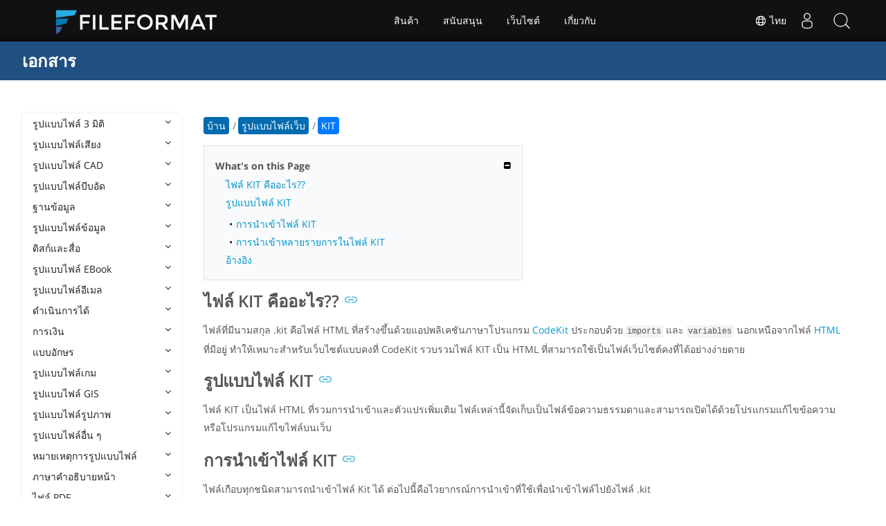

--- FILE ---
content_type: text/html
request_url: https://docs.fileformat.com/th/web/kit/
body_size: 21416
content:
<!doctype html><html class=no-js lang=th><head><meta charset=utf-8><link rel=preload href=https://docs.fileformat.com/fonts/muli-latin-200.woff2 as=font type=font/woff2 crossorigin><link rel=preload href=https://docs.fileformat.com/fonts/muli-latin-400.woff2 as=font type=font/woff2 crossorigin><link rel=preload href=https://docs.fileformat.com/fonts/muli-latin-800.woff2 as=font type=font/woff2 crossorigin><meta http-equiv=x-ua-compatible content="IE=edge"><title>รูปแบบไฟล์ KIT - ไฟล์ CodeKit</title><meta name=description content="เรียนรู้เกี่ยวกับรูปแบบไฟล์ KIT และ API ที่สามารถสร้างและเปิดไฟล์ KIT"><meta name=viewport content="width=device-width,minimum-scale=1"><meta name=author content="Kashif Iqbal"><link rel=canonical href=https://docs.fileformat.com/th/web/kit/><meta name=robots content="index, follow"><link rel=stylesheet href=/output/css/app.min.7a7f18a9964f83218a9edb46fd8c6c74cb6f6a018671711b3132c6680844fe2e.css integrity="sha256-en8YqZZPgyGKnttG/YxsdMtvagGGcXEbMTLGaAhE/i4=" crossorigin=anonymous><script type=text/javascript src=/output/js/app.175b405753a9c0ce86ab35944e9c4cc1a758a6873209cf5106600f6b2f5a59b6.js integrity="sha256-F1tAV1OpwM6GqzWUTpxMwadYpocyCc9RBmAPay9aWbY=" crossorigin=anonymous defer></script>
<script async defer src=/js/buttons.js></script>
<link rel=apple-touch-icon sizes=180x180 href=/apple-touch-icon.png><link rel=icon type=image/png href=/favicon-32x32.png sizes=32x32><link rel=icon type=image/png href=/favicon-16x16.png sizes=16x16><link rel=manifest href=/manifest.json><link rel=mask-icon href=/safari-pinned-tab.svg color=#0594cb><meta name=theme-color content="#ffffff"><meta property="og:title" content="รูปแบบไฟล์ KIT - ไฟล์ CodeKit"><meta property="og:description" content="เรียนรู้เกี่ยวกับรูปแบบไฟล์ KIT และ API ที่สามารถสร้างและเปิดไฟล์ KIT"><meta property="og:type" content="article"><meta property="og:url" content="https://docs.fileformat.com/th/web/kit/"><meta property="article:published_time" content="2022-07-04T00:00:00+00:00"><meta property="article:modified_time" content="2022-07-04T00:00:00+00:00"><meta itemprop=name content="รูปแบบไฟล์ KIT - ไฟล์ CodeKit"><meta itemprop=description content="เรียนรู้เกี่ยวกับรูปแบบไฟล์ KIT และ API ที่สามารถสร้างและเปิดไฟล์ KIT"><meta itemprop=datePublished content="2022-07-04T00:00:00+00:00"><meta itemprop=dateModified content="2022-07-04T00:00:00+00:00"><meta itemprop=wordCount content="66"><meta name=twitter:card content="summary_large_image"><meta name=twitter:image:src content="https://docs.fileformat.com/images/fileformat-card.png"><meta name=twitter:title content="รูปแบบไฟล์ KIT - ไฟล์ CodeKit"><meta name=twitter:description content="เรียนรู้เกี่ยวกับรูปแบบไฟล์ KIT และ API ที่สามารถสร้างและเปิดไฟล์ KIT"><meta name=twitter:site content="@fileformatcom"><script async src="https://www.googletagmanager.com/gtag/js?id=G-4XXLLYN6B8"></script>
<script>window.dataLayer=window.dataLayer||[];function gtag(){dataLayer.push(arguments)}gtag("js",new Date),gtag("config","G-4XXLLYN6B8")</script><link href=https://cms.admin.containerize.com/templates/aspose/css/AsposePtyLtdMenu.css rel=stylesheet type=text/css><script src=/js/jquery-1.10.2.min.js></script>
<link rel=stylesheet href=https://cms.admin.containerize.com/templates/fileformat/css/fileformat.css?v1.22 type=text/css><meta name=google-adsense-account content="ca-pub-5946266927584579"><script async src="https://pagead2.googlesyndication.com/pagead/js/adsbygoogle.js?client=ca-pub-5946266927584579" crossorigin=anonymous></script></head><body class="ma0 sans-serif bg-primary-color-light"><div id=DynabicMenuInnerDiv></div><nav class="bg-primary-color-dark pv4 w-100" role=navigation><div class="center flex-ns flex-wrap items-center justify-start mw9"><h1 class="dim f3-sh lh-solid ml0-ns mr0 mr4-l mv0 pl3 pl4-ns"><a href=/th/ class="link white">เอกสาร</a></h1><ul class="list ma0 pa0 dn dib-l"></ul></div></nav><main role=main class="content-with-sidebar min-vh-100 pb7 pb0-ns"><article class="w-100 ph4 pb5 pb6-ns pt1 mt4 pt3-ns"><button class="btn-showside mb-5"><i class="fa fa-bars"></i> Table of Contents</button><div class=flex-l><div class="order-0 w-20 dn db-l ss-bar"><nav role=navigation><div class=navheader>Table of Content <button class=btn-plain><i class="fa fa-times"></i></button></div><div class="db dib-ns"><form id=site-search-form role=search class=hide><fieldset class="bn ma0 pa0"><label class=clip for=search-input>Search</label>
<input disabled type=search id=search-input class="needs-js bg-left bn f5 input-reset lh-solid mt3 mt0-ns pl4 pv2 w5 white" placeholder="Search the Docs" name=search-input style="background:url(/images/icon-search.png)no-repeat 0 8px/16px 16px"></fieldset></form><fess:search></fess:search></div><ul class="list pa0 nl2"><li class="f5 w-100 hover-bg-light-gray hover-accent-color-light fw8"><a href=javascript:void(0) class="js-toggle dib w-100 link mid-gray hover-accent-color-light pl2 pr2 pv2" data-target=._3d>รูปแบบไฟล์ 3 มิติ<i class="fa fa-angle-down"></i></a><ul class="_3d desktopmenu animated fadeIn list pl3 bg-light-gray dn"><li class="f6 fw4"><a href=/th/3d/ class="db link hover-bg-gray hover-white pl3 pr2 pv2 black">รูปแบบไฟล์ 3D</a></li><li class="f6 fw4"><a href=/th/3d/3d2/ class="db link hover-bg-gray hover-white pl3 pr2 pv2 black">3D2</a></li><li class="f6 fw4"><a href=/th/3d/3dm/ class="db link hover-bg-gray hover-white pl3 pr2 pv2 black">3DM</a></li><li class="f6 fw4"><a href=/th/3d/3ds/ class="db link hover-bg-gray hover-white pl3 pr2 pv2 black">3DS</a></li><li class="f6 fw4"><a href=/th/3d/3ds-to-dae/ class="db link hover-bg-gray hover-white pl3 pr2 pv2 black">3DS to DAE</a></li><li class="f6 fw4"><a href=/th/3d/3ds-to-dwg/ class="db link hover-bg-gray hover-white pl3 pr2 pv2 black">3DS to DWG</a></li><li class="f6 fw4"><a href=/th/3d/3ds-to-fbx/ class="db link hover-bg-gray hover-white pl3 pr2 pv2 black">3DS to FBX</a></li><li class="f6 fw4"><a href=/th/3d/3ds-to-glb/ class="db link hover-bg-gray hover-white pl3 pr2 pv2 black">3DS to GLB</a></li><li class="f6 fw4"><a href=/th/3d/3ds-to-gltf/ class="db link hover-bg-gray hover-white pl3 pr2 pv2 black">3DS to GLTF</a></li><li class="f6 fw4"><a href=/th/3d/3ds-to-obj/ class="db link hover-bg-gray hover-white pl3 pr2 pv2 black">3DS to OBJ</a></li><li class="f6 fw4"><a href=/th/3d/3ds-to-pdf/ class="db link hover-bg-gray hover-white pl3 pr2 pv2 black">3DS to PDF</a></li><li class="f6 fw4"><a href=/th/3d/3ds-to-ply/ class="db link hover-bg-gray hover-white pl3 pr2 pv2 black">3DS to PLY</a></li><li class="f6 fw4"><a href=/th/3d/3ds-to-stl/ class="db link hover-bg-gray hover-white pl3 pr2 pv2 black">3DS to STL</a></li><li class="f6 fw4"><a href=/th/3d/3ds-to-usdz/ class="db link hover-bg-gray hover-white pl3 pr2 pv2 black">3DS to USDZ</a></li><li class="f6 fw4"><a href=/th/3d/3mf/ class="db link hover-bg-gray hover-white pl3 pr2 pv2 black">3MF</a></li><li class="f6 fw4"><a href=/th/3d/3mf-to-3ds/ class="db link hover-bg-gray hover-white pl3 pr2 pv2 black">3MF to 3DS</a></li><li class="f6 fw4"><a href=/th/3d/3mf-to-dae/ class="db link hover-bg-gray hover-white pl3 pr2 pv2 black">3MF to DAE</a></li><li class="f6 fw4"><a href=/th/3d/3mf-to-glb/ class="db link hover-bg-gray hover-white pl3 pr2 pv2 black">3MF to GLB</a></li><li class="f6 fw4"><a href=/th/3d/3mf-to-html/ class="db link hover-bg-gray hover-white pl3 pr2 pv2 black">3MF to HTML</a></li><li class="f6 fw4"><a href=/th/3d/3mf-to-obj/ class="db link hover-bg-gray hover-white pl3 pr2 pv2 black">3MF to OBJ</a></li><li class="f6 fw4"><a href=/th/3d/3mf-to-stl/ class="db link hover-bg-gray hover-white pl3 pr2 pv2 black">3MF to STL</a></li><li class="f6 fw4"><a href=/th/3d/3mf-to-u3d/ class="db link hover-bg-gray hover-white pl3 pr2 pv2 black">3MF to U3D</a></li><li class="f6 fw4"><a href=/th/3d/amf/ class="db link hover-bg-gray hover-white pl3 pr2 pv2 black">AMF</a></li><li class="f6 fw4"><a href=/th/3d/ase/ class="db link hover-bg-gray hover-white pl3 pr2 pv2 black">ASE</a></li><li class="f6 fw4"><a href=/th/3d/b3d/ class="db link hover-bg-gray hover-white pl3 pr2 pv2 black">B3D</a></li><li class="f6 fw4"><a href=/th/3d/blend/ class="db link hover-bg-gray hover-white pl3 pr2 pv2 black">BLEND</a></li><li class="f6 fw4"><a href=/th/3d/c4d/ class="db link hover-bg-gray hover-white pl3 pr2 pv2 black">C4D</a></li><li class="f6 fw4"><a href=/th/3d/caf-cal3d/ class="db link hover-bg-gray hover-white pl3 pr2 pv2 black">CAF Cal3D</a></li><li class="f6 fw4"><a href=/th/3d/chr-3ds/ class="db link hover-bg-gray hover-white pl3 pr2 pv2 black">CHR 3ds</a></li><li class="f6 fw4"><a href=/th/3d/chr-cryengine/ class="db link hover-bg-gray hover-white pl3 pr2 pv2 black">CHR CryENGINE</a></li><li class="f6 fw4"><a href=/th/3d/dae/ class="db link hover-bg-gray hover-white pl3 pr2 pv2 black">DAE</a></li><li class="f6 fw4"><a href=/th/3d/dbm/ class="db link hover-bg-gray hover-white pl3 pr2 pv2 black">DBM</a></li><li class="f6 fw4"><a href=/th/3d/drc/ class="db link hover-bg-gray hover-white pl3 pr2 pv2 black">DRC</a></li><li class="f6 fw4"><a href=/th/3d/e57/ class="db link hover-bg-gray hover-white pl3 pr2 pv2 black">E57</a></li><li class="f6 fw4"><a href=/th/3d/f3d/ class="db link hover-bg-gray hover-white pl3 pr2 pv2 black">F3D</a></li><li class="f6 fw4"><a href=/th/3d/fbx/ class="db link hover-bg-gray hover-white pl3 pr2 pv2 black">FBX</a></li><li class="f6 fw4"><a href=/th/3d/fbx-to-3ds/ class="db link hover-bg-gray hover-white pl3 pr2 pv2 black">FBX to 3DS</a></li><li class="f6 fw4"><a href=/th/3d/fbx-to-dae/ class="db link hover-bg-gray hover-white pl3 pr2 pv2 black">FBX to DAE</a></li><li class="f6 fw4"><a href=/th/3d/fbx-to-dwg/ class="db link hover-bg-gray hover-white pl3 pr2 pv2 black">FBX to DWG</a></li><li class="f6 fw4"><a href=/th/3d/fbx-to-glb/ class="db link hover-bg-gray hover-white pl3 pr2 pv2 black">FBX to GLB</a></li><li class="f6 fw4"><a href=/th/3d/fbx-to-gltf/ class="db link hover-bg-gray hover-white pl3 pr2 pv2 black">FBX to GLTF</a></li><li class="f6 fw4"><a href=/th/3d/fbx-to-obj/ class="db link hover-bg-gray hover-white pl3 pr2 pv2 black">FBX to OBJ</a></li><li class="f6 fw4"><a href=/th/3d/fbx-to-ply/ class="db link hover-bg-gray hover-white pl3 pr2 pv2 black">FBX to PLY</a></li><li class="f6 fw4"><a href=/th/3d/fbx-to-stl/ class="db link hover-bg-gray hover-white pl3 pr2 pv2 black">FBX to STL</a></li><li class="f6 fw4"><a href=/th/3d/fbx-to-usdz/ class="db link hover-bg-gray hover-white pl3 pr2 pv2 black">FBX to USDZ</a></li><li class="f6 fw4"><a href=/th/3d/fbx-to-xlsx/ class="db link hover-bg-gray hover-white pl3 pr2 pv2 black">FBX to XLSX</a></li><li class="f6 fw4"><a href=/th/3d/glb/ class="db link hover-bg-gray hover-white pl3 pr2 pv2 black">GLB</a></li><li class="f6 fw4"><a href=/th/3d/glb-to-3ds/ class="db link hover-bg-gray hover-white pl3 pr2 pv2 black">GLB to 3DS</a></li><li class="f6 fw4"><a href=/th/3d/glb-to-dae/ class="db link hover-bg-gray hover-white pl3 pr2 pv2 black">GLB to DAE</a></li><li class="f6 fw4"><a href=/th/3d/glb-to-fbx/ class="db link hover-bg-gray hover-white pl3 pr2 pv2 black">GLB to FBX</a></li><li class="f6 fw4"><a href=/th/3d/glb-to-gltf/ class="db link hover-bg-gray hover-white pl3 pr2 pv2 black">GLB to GLTF</a></li><li class="f6 fw4"><a href=/th/3d/glb-to-html/ class="db link hover-bg-gray hover-white pl3 pr2 pv2 black">GLB to HTML</a></li><li class="f6 fw4"><a href=/th/3d/glb-to-obj/ class="db link hover-bg-gray hover-white pl3 pr2 pv2 black">GLB to OBJ</a></li><li class="f6 fw4"><a href=/th/3d/glb-to-pdf/ class="db link hover-bg-gray hover-white pl3 pr2 pv2 black">GLB to PDF</a></li><li class="f6 fw4"><a href=/th/3d/glb-to-stl/ class="db link hover-bg-gray hover-white pl3 pr2 pv2 black">GLB to STL</a></li><li class="f6 fw4"><a href=/th/3d/glb-to-usdz/ class="db link hover-bg-gray hover-white pl3 pr2 pv2 black">GLB to USDZ</a></li><li class="f6 fw4"><a href=/th/3d/gltf/ class="db link hover-bg-gray hover-white pl3 pr2 pv2 black">GLTF</a></li><li class="f6 fw4"><a href=/th/3d/ipt/ class="db link hover-bg-gray hover-white pl3 pr2 pv2 black">IPT</a></li><li class="f6 fw4"><a href=/th/3d/jt/ class="db link hover-bg-gray hover-white pl3 pr2 pv2 black">JT</a></li><li class="f6 fw4"><a href=/th/3d/ma/ class="db link hover-bg-gray hover-white pl3 pr2 pv2 black">MA</a></li><li class="f6 fw4"><a href=/th/3d/max/ class="db link hover-bg-gray hover-white pl3 pr2 pv2 black">MAX</a></li><li class="f6 fw4"><a href=/th/3d/mb/ class="db link hover-bg-gray hover-white pl3 pr2 pv2 black">MB</a></li><li class="f6 fw4"><a href=/th/3d/mp/ class="db link hover-bg-gray hover-white pl3 pr2 pv2 black">MP</a></li><li class="f6 fw4"><a href=/th/3d/mtl/ class="db link hover-bg-gray hover-white pl3 pr2 pv2 black">MTL</a></li><li class="f6 fw4"><a href=/th/3d/obj/ class="db link hover-bg-gray hover-white pl3 pr2 pv2 black">OBJ</a></li><li class="f6 fw4"><a href=/th/3d/ply/ class="db link hover-bg-gray hover-white pl3 pr2 pv2 black">PLY</a></li><li class="f6 fw4"><a href=/th/3d/pov/ class="db link hover-bg-gray hover-white pl3 pr2 pv2 black">POV</a></li><li class="f6 fw4"><a href=/th/3d/prc/ class="db link hover-bg-gray hover-white pl3 pr2 pv2 black">PRC</a></li><li class="f6 fw4"><a href=/th/3d/rvm/ class="db link hover-bg-gray hover-white pl3 pr2 pv2 black">RVM</a></li><li class="f6 fw4"><a href=/th/3d/step/ class="db link hover-bg-gray hover-white pl3 pr2 pv2 black">STEP</a></li><li class="f6 fw4"><a href=/th/3d/stp/ class="db link hover-bg-gray hover-white pl3 pr2 pv2 black">STP</a></li><li class="f6 fw4"><a href=/th/3d/u3d/ class="db link hover-bg-gray hover-white pl3 pr2 pv2 black">U3D</a></li><li class="f6 fw4"><a href=/th/3d/usd/ class="db link hover-bg-gray hover-white pl3 pr2 pv2 black">USD</a></li><li class="f6 fw4"><a href=/th/3d/usdz/ class="db link hover-bg-gray hover-white pl3 pr2 pv2 black">USDZ</a></li><li class="f6 fw4"><a href=/th/3d/vrml/ class="db link hover-bg-gray hover-white pl3 pr2 pv2 black">VRML</a></li><li class="f6 fw4"><a href=/th/3d/x/ class="db link hover-bg-gray hover-white pl3 pr2 pv2 black">X</a></li><li class="f6 fw4"><a href=/th/3d/x3d/ class="db link hover-bg-gray hover-white pl3 pr2 pv2 black">X3D</a></li></ul></li><li class="f5 w-100 hover-bg-light-gray hover-accent-color-light fw8"><a href=javascript:void(0) class="js-toggle dib w-100 link mid-gray hover-accent-color-light pl2 pr2 pv2" data-target=._audio>รูปแบบไฟล์เสียง<i class="fa fa-angle-down"></i></a><ul class="_audio desktopmenu animated fadeIn list pl3 bg-light-gray dn"><li class="f6 fw4"><a href=/th/audio/ class="db link hover-bg-gray hover-white pl3 pr2 pv2 black">รูปแบบไฟล์เสียง</a></li><li class="f6 fw4"><a href=/th/audio/8svx/ class="db link hover-bg-gray hover-white pl3 pr2 pv2 black">8SVX</a></li><li class="f6 fw4"><a href=/th/audio/aa/ class="db link hover-bg-gray hover-white pl3 pr2 pv2 black">AA</a></li><li class="f6 fw4"><a href=/th/audio/aac/ class="db link hover-bg-gray hover-white pl3 pr2 pv2 black">AAC</a></li><li class="f6 fw4"><a href=/th/audio/aax/ class="db link hover-bg-gray hover-white pl3 pr2 pv2 black">AAX</a></li><li class="f6 fw4"><a href=/th/audio/ac3/ class="db link hover-bg-gray hover-white pl3 pr2 pv2 black">AC3</a></li><li class="f6 fw4"><a href=/th/audio/act/ class="db link hover-bg-gray hover-white pl3 pr2 pv2 black">ACT</a></li><li class="f6 fw4"><a href=/th/audio/aif/ class="db link hover-bg-gray hover-white pl3 pr2 pv2 black">AIF</a></li><li class="f6 fw4"><a href=/th/audio/aiff/ class="db link hover-bg-gray hover-white pl3 pr2 pv2 black">AIFF</a></li><li class="f6 fw4"><a href=/th/audio/alac/ class="db link hover-bg-gray hover-white pl3 pr2 pv2 black">ALAC</a></li><li class="f6 fw4"><a href=/th/audio/amr/ class="db link hover-bg-gray hover-white pl3 pr2 pv2 black">AMR</a></li><li class="f6 fw4"><a href=/th/audio/ape/ class="db link hover-bg-gray hover-white pl3 pr2 pv2 black">APE</a></li><li class="f6 fw4"><a href=/th/audio/caf/ class="db link hover-bg-gray hover-white pl3 pr2 pv2 black">CAF</a></li><li class="f6 fw4"><a href=/th/audio/cda/ class="db link hover-bg-gray hover-white pl3 pr2 pv2 black">CDA</a></li><li class="f6 fw4"><a href=/th/audio/cdr/ class="db link hover-bg-gray hover-white pl3 pr2 pv2 black">CDR</a></li><li class="f6 fw4"><a href=/th/audio/dss/ class="db link hover-bg-gray hover-white pl3 pr2 pv2 black">DSS</a></li><li class="f6 fw4"><a href=/th/audio/ec3/ class="db link hover-bg-gray hover-white pl3 pr2 pv2 black">EC3</a></li><li class="f6 fw4"><a href=/th/audio/efs/ class="db link hover-bg-gray hover-white pl3 pr2 pv2 black">EFS</a></li><li class="f6 fw4"><a href=/th/audio/enc/ class="db link hover-bg-gray hover-white pl3 pr2 pv2 black">ENC</a></li><li class="f6 fw4"><a href=/th/audio/flac/ class="db link hover-bg-gray hover-white pl3 pr2 pv2 black">FLAC</a></li><li class="f6 fw4"><a href=/th/audio/flp/ class="db link hover-bg-gray hover-white pl3 pr2 pv2 black">FLP</a></li><li class="f6 fw4"><a href=/th/audio/gp/ class="db link hover-bg-gray hover-white pl3 pr2 pv2 black">GP</a></li><li class="f6 fw4"><a href=/th/audio/gsm/ class="db link hover-bg-gray hover-white pl3 pr2 pv2 black">GSM</a></li><li class="f6 fw4"><a href=/th/audio/it/ class="db link hover-bg-gray hover-white pl3 pr2 pv2 black">IT</a></li><li class="f6 fw4"><a href=/th/audio/m3u/ class="db link hover-bg-gray hover-white pl3 pr2 pv2 black">M3U</a></li><li class="f6 fw4"><a href=/th/audio/m3u8/ class="db link hover-bg-gray hover-white pl3 pr2 pv2 black">M3U8</a></li><li class="f6 fw4"><a href=/th/audio/m4a/ class="db link hover-bg-gray hover-white pl3 pr2 pv2 black">M4A</a></li><li class="f6 fw4"><a href=/th/audio/m4b/ class="db link hover-bg-gray hover-white pl3 pr2 pv2 black">M4B</a></li><li class="f6 fw4"><a href=/th/audio/m4p/ class="db link hover-bg-gray hover-white pl3 pr2 pv2 black">M4P</a></li><li class="f6 fw4"><a href=/th/audio/m4r/ class="db link hover-bg-gray hover-white pl3 pr2 pv2 black">M4R</a></li><li class="f6 fw4"><a href=/th/audio/mid/ class="db link hover-bg-gray hover-white pl3 pr2 pv2 black">MID</a></li><li class="f6 fw4"><a href=/th/audio/mka/ class="db link hover-bg-gray hover-white pl3 pr2 pv2 black">MKA</a></li><li class="f6 fw4"><a href=/th/audio/mmf/ class="db link hover-bg-gray hover-white pl3 pr2 pv2 black">MMF</a></li><li class="f6 fw4"><a href=/th/audio/mod/ class="db link hover-bg-gray hover-white pl3 pr2 pv2 black">MOD</a></li><li class="f6 fw4"><a href=/th/audio/mp2/ class="db link hover-bg-gray hover-white pl3 pr2 pv2 black">MP2</a></li><li class="f6 fw4"><a href=/th/audio/mp3/ class="db link hover-bg-gray hover-white pl3 pr2 pv2 black">MP3</a></li><li class="f6 fw4"><a href=/th/audio/mpc/ class="db link hover-bg-gray hover-white pl3 pr2 pv2 black">MPC</a></li><li class="f6 fw4"><a href=/th/audio/mscz/ class="db link hover-bg-gray hover-white pl3 pr2 pv2 black">MSCZ</a></li><li class="f6 fw4"><a href=/th/audio/mtm/ class="db link hover-bg-gray hover-white pl3 pr2 pv2 black">MTM</a></li><li class="f6 fw4"><a href=/th/audio/mui/ class="db link hover-bg-gray hover-white pl3 pr2 pv2 black">MUI</a></li><li class="f6 fw4"><a href=/th/audio/musx/ class="db link hover-bg-gray hover-white pl3 pr2 pv2 black">MUSX</a></li><li class="f6 fw4"><a href=/th/audio/mxl/ class="db link hover-bg-gray hover-white pl3 pr2 pv2 black">MXL</a></li><li class="f6 fw4"><a href=/th/audio/nsa/ class="db link hover-bg-gray hover-white pl3 pr2 pv2 black">NSA</a></li><li class="f6 fw4"><a href=/th/audio/ogg/ class="db link hover-bg-gray hover-white pl3 pr2 pv2 black">OGG</a></li><li class="f6 fw4"><a href=/th/audio/opus/ class="db link hover-bg-gray hover-white pl3 pr2 pv2 black">OPUS</a></li><li class="f6 fw4"><a href=/th/audio/ra/ class="db link hover-bg-gray hover-white pl3 pr2 pv2 black">RA</a></li><li class="f6 fw4"><a href=/th/audio/rf64/ class="db link hover-bg-gray hover-white pl3 pr2 pv2 black">RF64</a></li><li class="f6 fw4"><a href=/th/audio/rip/ class="db link hover-bg-gray hover-white pl3 pr2 pv2 black">RIP</a></li><li class="f6 fw4"><a href=/th/audio/sdt/ class="db link hover-bg-gray hover-white pl3 pr2 pv2 black">SDT</a></li><li class="f6 fw4"><a href=/th/audio/sf2/ class="db link hover-bg-gray hover-white pl3 pr2 pv2 black">SF2</a></li><li class="f6 fw4"><a href=/th/audio/stap/ class="db link hover-bg-gray hover-white pl3 pr2 pv2 black">STAP</a></li><li class="f6 fw4"><a href=/th/audio/sty/ class="db link hover-bg-gray hover-white pl3 pr2 pv2 black">STY</a></li><li class="f6 fw4"><a href=/th/audio/tg/ class="db link hover-bg-gray hover-white pl3 pr2 pv2 black">TG</a></li><li class="f6 fw4"><a href=/th/audio/voc/ class="db link hover-bg-gray hover-white pl3 pr2 pv2 black">VOC</a></li><li class="f6 fw4"><a href=/th/audio/vox/ class="db link hover-bg-gray hover-white pl3 pr2 pv2 black">VOX</a></li><li class="f6 fw4"><a href=/th/audio/vqf/ class="db link hover-bg-gray hover-white pl3 pr2 pv2 black">VQF</a></li><li class="f6 fw4"><a href=/th/audio/wav/ class="db link hover-bg-gray hover-white pl3 pr2 pv2 black">WAV</a></li><li class="f6 fw4"><a href=/th/audio/weba/ class="db link hover-bg-gray hover-white pl3 pr2 pv2 black">WEBA</a></li><li class="f6 fw4"><a href=/th/audio/wfp/ class="db link hover-bg-gray hover-white pl3 pr2 pv2 black">WFP</a></li><li class="f6 fw4"><a href=/th/audio/wma/ class="db link hover-bg-gray hover-white pl3 pr2 pv2 black">WMA</a></li><li class="f6 fw4"><a href=/th/audio/wpl/ class="db link hover-bg-gray hover-white pl3 pr2 pv2 black">WPL</a></li><li class="f6 fw4"><a href=/th/audio/wproj/ class="db link hover-bg-gray hover-white pl3 pr2 pv2 black">WPROJ</a></li><li class="f6 fw4"><a href=/th/audio/wv/ class="db link hover-bg-gray hover-white pl3 pr2 pv2 black">WV</a></li></ul></li><li class="f5 w-100 hover-bg-light-gray hover-accent-color-light fw8"><a href=javascript:void(0) class="js-toggle dib w-100 link mid-gray hover-accent-color-light pl2 pr2 pv2" data-target=._cad>รูปแบบไฟล์ CAD<i class="fa fa-angle-down"></i></a><ul class="_cad desktopmenu animated fadeIn list pl3 bg-light-gray dn"><li class="f6 fw4"><a href=/th/cad/ class="db link hover-bg-gray hover-white pl3 pr2 pv2 black">รูปแบบไฟล์ CAD</a></li><li class="f6 fw4"><a href=/th/cad/afs/ class="db link hover-bg-gray hover-white pl3 pr2 pv2 black">AFS</a></li><li class="f6 fw4"><a href=/th/cad/art/ class="db link hover-bg-gray hover-white pl3 pr2 pv2 black">ART</a></li><li class="f6 fw4"><a href=/th/cad/asc/ class="db link hover-bg-gray hover-white pl3 pr2 pv2 black">ASC</a></li><li class="f6 fw4"><a href=/th/cad/asm/ class="db link hover-bg-gray hover-white pl3 pr2 pv2 black">ASM</a></li><li class="f6 fw4"><a href=/th/cad/axm/ class="db link hover-bg-gray hover-white pl3 pr2 pv2 black">AXM</a></li><li class="f6 fw4"><a href=/th/cad/bdc/ class="db link hover-bg-gray hover-white pl3 pr2 pv2 black">BDC</a></li><li class="f6 fw4"><a href=/th/cad/catpart/ class="db link hover-bg-gray hover-white pl3 pr2 pv2 black">CATPART</a></li><li class="f6 fw4"><a href=/th/cad/cf2/ class="db link hover-bg-gray hover-white pl3 pr2 pv2 black">CF2</a></li><li class="f6 fw4"><a href=/th/cad/cir/ class="db link hover-bg-gray hover-white pl3 pr2 pv2 black">CIR</a></li><li class="f6 fw4"><a href=/th/cad/cpa/ class="db link hover-bg-gray hover-white pl3 pr2 pv2 black">CPA</a></li><li class="f6 fw4"><a href=/th/cad/dc3/ class="db link hover-bg-gray hover-white pl3 pr2 pv2 black">DC3</a></li><li class="f6 fw4"><a href=/th/cad/dgn/ class="db link hover-bg-gray hover-white pl3 pr2 pv2 black">DGN</a></li><li class="f6 fw4"><a href=/th/cad/dst/ class="db link hover-bg-gray hover-white pl3 pr2 pv2 black">DST</a></li><li class="f6 fw4"><a href=/th/cad/dwf/ class="db link hover-bg-gray hover-white pl3 pr2 pv2 black">DWF</a></li><li class="f6 fw4"><a href=/th/cad/dwfx/ class="db link hover-bg-gray hover-white pl3 pr2 pv2 black">DWFX</a></li><li class="f6 fw4"><a href=/th/cad/dwg/ class="db link hover-bg-gray hover-white pl3 pr2 pv2 black">DWG</a></li><li class="f6 fw4"><a href=/th/cad/dwt/ class="db link hover-bg-gray hover-white pl3 pr2 pv2 black">DWT</a></li><li class="f6 fw4"><a href=/th/cad/dxb/ class="db link hover-bg-gray hover-white pl3 pr2 pv2 black">DXB</a></li><li class="f6 fw4"><a href=/th/cad/dxf/ class="db link hover-bg-gray hover-white pl3 pr2 pv2 black">DXF</a></li><li class="f6 fw4"><a href=/th/cad/fzp/ class="db link hover-bg-gray hover-white pl3 pr2 pv2 black">FZP</a></li><li class="f6 fw4"><a href=/th/cad/fzz/ class="db link hover-bg-gray hover-white pl3 pr2 pv2 black">FZZ</a></li><li class="f6 fw4"><a href=/th/cad/gcode/ class="db link hover-bg-gray hover-white pl3 pr2 pv2 black">GCODE</a></li><li class="f6 fw4"><a href=/th/cad/hpgl/ class="db link hover-bg-gray hover-white pl3 pr2 pv2 black">HPGL</a></li><li class="f6 fw4"><a href=/th/cad/iba/ class="db link hover-bg-gray hover-white pl3 pr2 pv2 black">IBA</a></li><li class="f6 fw4"><a href=/th/cad/ifc/ class="db link hover-bg-gray hover-white pl3 pr2 pv2 black">IFC</a></li><li class="f6 fw4"><a href=/th/cad/iges/ class="db link hover-bg-gray hover-white pl3 pr2 pv2 black">IGES</a></li><li class="f6 fw4"><a href=/th/cad/igs/ class="db link hover-bg-gray hover-white pl3 pr2 pv2 black">IGS</a></li><li class="f6 fw4"><a href=/th/cad/jvsg/ class="db link hover-bg-gray hover-white pl3 pr2 pv2 black">JVSG</a></li><li class="f6 fw4"><a href=/th/cad/nc/ class="db link hover-bg-gray hover-white pl3 pr2 pv2 black">NC</a></li><li class="f6 fw4"><a href=/th/cad/nwc/ class="db link hover-bg-gray hover-white pl3 pr2 pv2 black">NWC</a></li><li class="f6 fw4"><a href=/th/cad/nwd/ class="db link hover-bg-gray hover-white pl3 pr2 pv2 black">NWD</a></li><li class="f6 fw4"><a href=/th/cad/nwf/ class="db link hover-bg-gray hover-white pl3 pr2 pv2 black">NWF</a></li><li class="f6 fw4"><a href=/th/cad/opt/ class="db link hover-bg-gray hover-white pl3 pr2 pv2 black">OPT</a></li><li class="f6 fw4"><a href=/th/cad/par/ class="db link hover-bg-gray hover-white pl3 pr2 pv2 black">PAR</a></li><li class="f6 fw4"><a href=/th/cad/pat/ class="db link hover-bg-gray hover-white pl3 pr2 pv2 black">PAT</a></li><li class="f6 fw4"><a href=/th/cad/pc3/ class="db link hover-bg-gray hover-white pl3 pr2 pv2 black">PC3</a></li><li class="f6 fw4"><a href=/th/cad/phj/ class="db link hover-bg-gray hover-white pl3 pr2 pv2 black">PHJ</a></li><li class="f6 fw4"><a href=/th/cad/plt/ class="db link hover-bg-gray hover-white pl3 pr2 pv2 black">PLT</a></li><li class="f6 fw4"><a href=/th/cad/prt-creo/ class="db link hover-bg-gray hover-white pl3 pr2 pv2 black">PRT</a></li><li class="f6 fw4"><a href=/th/cad/prt-cadkey/ class="db link hover-bg-gray hover-white pl3 pr2 pv2 black">PRT CADKEY</a></li><li class="f6 fw4"><a href=/th/cad/psm/ class="db link hover-bg-gray hover-white pl3 pr2 pv2 black">PSM</a></li><li class="f6 fw4"><a href=/th/cad/pss/ class="db link hover-bg-gray hover-white pl3 pr2 pv2 black">PSS</a></li><li class="f6 fw4"><a href=/th/cad/rfa/ class="db link hover-bg-gray hover-white pl3 pr2 pv2 black">RFA</a></li><li class="f6 fw4"><a href=/th/cad/rft/ class="db link hover-bg-gray hover-white pl3 pr2 pv2 black">RFT</a></li><li class="f6 fw4"><a href=/th/cad/rml/ class="db link hover-bg-gray hover-white pl3 pr2 pv2 black">RML</a></li><li class="f6 fw4"><a href=/th/cad/rvt/ class="db link hover-bg-gray hover-white pl3 pr2 pv2 black">RVT</a></li><li class="f6 fw4"><a href=/th/cad/sldprt/ class="db link hover-bg-gray hover-white pl3 pr2 pv2 black">SLDPRT</a></li><li class="f6 fw4"><a href=/th/cad/stl/ class="db link hover-bg-gray hover-white pl3 pr2 pv2 black">STL</a></li></ul></li><li class="f5 w-100 hover-bg-light-gray hover-accent-color-light fw8 mb1 bb b--moon-gray"><a href=javascript:void(0) class="js-toggle dib w-100 link mid-gray hover-accent-color-light pl2 pr2 pv2" data-target=._compression>รูปแบบไฟล์บีบอัด<i class="fa fa-angle-down"></i></a><ul class="_compression desktopmenu animated fadeIn list pl3 bg-light-gray dn"><li class="f6 fw4"><a href=/th/compression/ class="db link hover-bg-gray hover-white pl3 pr2 pv2 black">รูปแบบไฟล์บีบอัด</a></li><li class="f6 fw4"><a href=/th/compression/7z/ class="db link hover-bg-gray hover-white pl3 pr2 pv2 black">7Z</a></li><li class="f6 fw4"><a href=/th/compression/ace/ class="db link hover-bg-gray hover-white pl3 pr2 pv2 black">ACE</a></li><li class="f6 fw4"><a href=/th/compression/alz/ class="db link hover-bg-gray hover-white pl3 pr2 pv2 black">ALZ</a></li><li class="f6 fw4"><a href=/th/compression/apk/ class="db link hover-bg-gray hover-white pl3 pr2 pv2 black">APK</a></li><li class="f6 fw4"><a href=/th/compression/apz/ class="db link hover-bg-gray hover-white pl3 pr2 pv2 black">APZ</a></li><li class="f6 fw4"><a href=/th/compression/arc/ class="db link hover-bg-gray hover-white pl3 pr2 pv2 black">ARC</a></li><li class="f6 fw4"><a href=/th/compression/arj/ class="db link hover-bg-gray hover-white pl3 pr2 pv2 black">ARJ</a></li><li class="f6 fw4"><a href=/th/compression/b1/ class="db link hover-bg-gray hover-white pl3 pr2 pv2 black">B1</a></li><li class="f6 fw4"><a href=/th/compression/b6z/ class="db link hover-bg-gray hover-white pl3 pr2 pv2 black">B6Z</a></li><li class="f6 fw4"><a href=/th/compression/bin/ class="db link hover-bg-gray hover-white pl3 pr2 pv2 black">BIN</a></li><li class="f6 fw4"><a href=/th/compression/bkf/ class="db link hover-bg-gray hover-white pl3 pr2 pv2 black">BKF</a></li><li class="f6 fw4"><a href=/th/compression/bndl/ class="db link hover-bg-gray hover-white pl3 pr2 pv2 black">BNDL</a></li><li class="f6 fw4"><a href=/th/compression/bz2/ class="db link hover-bg-gray hover-white pl3 pr2 pv2 black">BZ2</a></li><li class="f6 fw4"><a href=/th/compression/cb7/ class="db link hover-bg-gray hover-white pl3 pr2 pv2 black">CB7</a></li><li class="f6 fw4"><a href=/th/compression/cba/ class="db link hover-bg-gray hover-white pl3 pr2 pv2 black">CBA</a></li><li class="f6 fw4"><a href=/th/compression/cit/ class="db link hover-bg-gray hover-white pl3 pr2 pv2 black">CIT</a></li><li class="f6 fw4"><a href=/th/compression/cpio/ class="db link hover-bg-gray hover-white pl3 pr2 pv2 black">CPIO</a></li><li class="f6 fw4"><a href=/th/compression/cxarchive/ class="db link hover-bg-gray hover-white pl3 pr2 pv2 black">CXARCHIVE</a></li><li class="f6 fw4"><a href=/th/compression/daa/ class="db link hover-bg-gray hover-white pl3 pr2 pv2 black">DAA</a></li><li class="f6 fw4"><a href=/th/compression/dar/ class="db link hover-bg-gray hover-white pl3 pr2 pv2 black">DAR</a></li><li class="f6 fw4"><a href=/th/compression/deb/ class="db link hover-bg-gray hover-white pl3 pr2 pv2 black">DEB</a></li><li class="f6 fw4"><a href=/th/compression/dmg/ class="db link hover-bg-gray hover-white pl3 pr2 pv2 black">DMG</a></li><li class="f6 fw4"><a href=/th/compression/dz/ class="db link hover-bg-gray hover-white pl3 pr2 pv2 black">DZ</a></li><li class="f6 fw4"><a href=/th/compression/ecs/ class="db link hover-bg-gray hover-white pl3 pr2 pv2 black">ECS</a></li><li class="f6 fw4"><a href=/th/compression/fzpz/ class="db link hover-bg-gray hover-white pl3 pr2 pv2 black">FZPZ</a></li><li class="f6 fw4"><a href=/th/compression/gz/ class="db link hover-bg-gray hover-white pl3 pr2 pv2 black">GZ</a></li><li class="f6 fw4"><a href=/th/compression/gzip/ class="db link hover-bg-gray hover-white pl3 pr2 pv2 black">GZIP</a></li><li class="f6 fw4"><a href=/th/compression/ice/ class="db link hover-bg-gray hover-white pl3 pr2 pv2 black">ICE</a></li><li class="f6 fw4"><a href=/th/compression/iso/ class="db link hover-bg-gray hover-white pl3 pr2 pv2 black">ISO</a></li><li class="f6 fw4"><a href=/th/compression/kgb/ class="db link hover-bg-gray hover-white pl3 pr2 pv2 black">KGB</a></li><li class="f6 fw4"><a href=/th/compression/lbr/ class="db link hover-bg-gray hover-white pl3 pr2 pv2 black">LBR</a></li><li class="f6 fw4"><a href=/th/compression/lqr/ class="db link hover-bg-gray hover-white pl3 pr2 pv2 black">LQR</a></li><li class="f6 fw4"><a href=/th/compression/lz/ class="db link hover-bg-gray hover-white pl3 pr2 pv2 black">LZ</a></li><li class="f6 fw4"><a href=/th/compression/lz4/ class="db link hover-bg-gray hover-white pl3 pr2 pv2 black">LZ4</a></li><li class="f6 fw4"><a href=/th/compression/lzh/ class="db link hover-bg-gray hover-white pl3 pr2 pv2 black">LZH</a></li><li class="f6 fw4"><a href=/th/compression/lzma/ class="db link hover-bg-gray hover-white pl3 pr2 pv2 black">LZMA</a></li><li class="f6 fw4"><a href=/th/compression/lzo/ class="db link hover-bg-gray hover-white pl3 pr2 pv2 black">LZO</a></li><li class="f6 fw4"><a href=/th/compression/lzx/ class="db link hover-bg-gray hover-white pl3 pr2 pv2 black">LZX</a></li><li class="f6 fw4"><a href=/th/compression/mbw/ class="db link hover-bg-gray hover-white pl3 pr2 pv2 black">MBW</a></li><li class="f6 fw4"><a href=/th/compression/mint/ class="db link hover-bg-gray hover-white pl3 pr2 pv2 black">MINT</a></li><li class="f6 fw4"><a href=/th/compression/mpkg/ class="db link hover-bg-gray hover-white pl3 pr2 pv2 black">MPKG</a></li><li class="f6 fw4"><a href=/th/compression/mpq/ class="db link hover-bg-gray hover-white pl3 pr2 pv2 black">MPQ</a></li><li class="f6 fw4"><a href=/th/compression/npk/ class="db link hover-bg-gray hover-white pl3 pr2 pv2 black">NPK</a></li><li class="f6 fw4"><a href=/th/compression/oar/ class="db link hover-bg-gray hover-white pl3 pr2 pv2 black">OAR</a></li><li class="f6 fw4"><a href=/th/compression/p7z/ class="db link hover-bg-gray hover-white pl3 pr2 pv2 black">P7Z</a></li><li class="f6 fw4"><a href=/th/compression/pages/ class="db link hover-bg-gray hover-white pl3 pr2 pv2 black">PAGES</a></li><li class="f6 fw4"><a href=/th/compression/par/ class="db link hover-bg-gray hover-white pl3 pr2 pv2 black">PAR</a></li><li class="f6 fw4"><a href=/th/compression/pea/ class="db link hover-bg-gray hover-white pl3 pr2 pv2 black">PEA</a></li><li class="f6 fw4"><a href=/th/compression/pet/ class="db link hover-bg-gray hover-white pl3 pr2 pv2 black">PET</a></li><li class="f6 fw4"><a href=/th/compression/pf/ class="db link hover-bg-gray hover-white pl3 pr2 pv2 black">PF</a></li><li class="f6 fw4"><a href=/th/compression/pkg/ class="db link hover-bg-gray hover-white pl3 pr2 pv2 black">PKG</a></li><li class="f6 fw4"><a href=/th/compression/ptk/ class="db link hover-bg-gray hover-white pl3 pr2 pv2 black">PTK</a></li><li class="f6 fw4"><a href=/th/compression/pup/ class="db link hover-bg-gray hover-white pl3 pr2 pv2 black">PUP</a></li><li class="f6 fw4"><a href=/th/compression/pwa/ class="db link hover-bg-gray hover-white pl3 pr2 pv2 black">PWA</a></li><li class="f6 fw4"><a href=/th/compression/pzz/ class="db link hover-bg-gray hover-white pl3 pr2 pv2 black">PZZ</a></li><li class="f6 fw4"><a href=/th/compression/r2/ class="db link hover-bg-gray hover-white pl3 pr2 pv2 black">R2</a></li><li class="f6 fw4"><a href=/th/compression/rar/ class="db link hover-bg-gray hover-white pl3 pr2 pv2 black">RAR</a></li><li class="f6 fw4"><a href=/th/compression/rpm/ class="db link hover-bg-gray hover-white pl3 pr2 pv2 black">RPM</a></li><li class="f6 fw4"><a href=/th/compression/rte/ class="db link hover-bg-gray hover-white pl3 pr2 pv2 black">RTE</a></li><li class="f6 fw4"><a href=/th/compression/s00/ class="db link hover-bg-gray hover-white pl3 pr2 pv2 black">S00</a></li><li class="f6 fw4"><a href=/th/compression/sfg/ class="db link hover-bg-gray hover-white pl3 pr2 pv2 black">SFG</a></li><li class="f6 fw4"><a href=/th/compression/sifz/ class="db link hover-bg-gray hover-white pl3 pr2 pv2 black">SIFZ</a></li><li class="f6 fw4"><a href=/th/compression/sit/ class="db link hover-bg-gray hover-white pl3 pr2 pv2 black">SIT</a></li><li class="f6 fw4"><a href=/th/compression/sitx/ class="db link hover-bg-gray hover-white pl3 pr2 pv2 black">SITX</a></li><li class="f6 fw4"><a href=/th/compression/smpf/ class="db link hover-bg-gray hover-white pl3 pr2 pv2 black">SMPF</a></li><li class="f6 fw4"><a href=/th/compression/sqx/ class="db link hover-bg-gray hover-white pl3 pr2 pv2 black">SQX</a></li><li class="f6 fw4"><a href=/th/compression/sy_/ class="db link hover-bg-gray hover-white pl3 pr2 pv2 black">SY_</a></li><li class="f6 fw4"><a href=/th/compression/tar/ class="db link hover-bg-gray hover-white pl3 pr2 pv2 black">TAR</a></li><li class="f6 fw4"><a href=/th/compression/tbz/ class="db link hover-bg-gray hover-white pl3 pr2 pv2 black">TBZ</a></li><li class="f6 fw4"><a href=/th/compression/tgs/ class="db link hover-bg-gray hover-white pl3 pr2 pv2 black">TGS</a></li><li class="f6 fw4"><a href=/th/compression/tgz/ class="db link hover-bg-gray hover-white pl3 pr2 pv2 black">TGZ</a></li><li class="f6 fw4"><a href=/th/compression/tpsr/ class="db link hover-bg-gray hover-white pl3 pr2 pv2 black">TPSR</a></li><li class="f6 fw4"><a href=/th/compression/tz/ class="db link hover-bg-gray hover-white pl3 pr2 pv2 black">TZ</a></li><li class="f6 fw4"><a href=/th/compression/vpk/ class="db link hover-bg-gray hover-white pl3 pr2 pv2 black">VPK</a></li><li class="f6 fw4"><a href=/th/compression/whl/ class="db link hover-bg-gray hover-white pl3 pr2 pv2 black">WHL</a></li><li class="f6 fw4"><a href=/th/compression/wux/ class="db link hover-bg-gray hover-white pl3 pr2 pv2 black">WUX</a></li><li class="f6 fw4"><a href=/th/compression/xapk/ class="db link hover-bg-gray hover-white pl3 pr2 pv2 black">XAPK</a></li><li class="f6 fw4"><a href=/th/compression/xar/ class="db link hover-bg-gray hover-white pl3 pr2 pv2 black">XAR</a></li><li class="f6 fw4"><a href=/th/compression/xip/ class="db link hover-bg-gray hover-white pl3 pr2 pv2 black">XIP</a></li><li class="f6 fw4"><a href=/th/compression/xpi/ class="db link hover-bg-gray hover-white pl3 pr2 pv2 black">XPI</a></li><li class="f6 fw4"><a href=/th/compression/xz/ class="db link hover-bg-gray hover-white pl3 pr2 pv2 black">XZ</a></li><li class="f6 fw4"><a href=/th/compression/z/ class="db link hover-bg-gray hover-white pl3 pr2 pv2 black">Z</a></li><li class="f6 fw4"><a href=/th/compression/zim/ class="db link hover-bg-gray hover-white pl3 pr2 pv2 black">ZIM</a></li><li class="f6 fw4"><a href=/th/compression/zip/ class="db link hover-bg-gray hover-white pl3 pr2 pv2 black">ZIP</a></li><li class="f6 fw4"><a href=/th/compression/zipx/ class="db link hover-bg-gray hover-white pl3 pr2 pv2 black">ZIPX</a></li><li class="f6 fw4"><a href=/th/compression/zl/ class="db link hover-bg-gray hover-white pl3 pr2 pv2 black">ZL</a></li><li class="f6 fw4"><a href=/th/compression/zoo/ class="db link hover-bg-gray hover-white pl3 pr2 pv2 black">ZOO</a></li><li class="f6 fw4"><a href=/th/compression/zst/ class="db link hover-bg-gray hover-white pl3 pr2 pv2 black">ZST</a></li></ul></li><li class="f5 w-100 hover-bg-light-gray hover-accent-color-light fw8"><a href=javascript:void(0) class="js-toggle dib w-100 link mid-gray hover-accent-color-light pl2 pr2 pv2" data-target=._database>ฐานข้อมูล<i class="fa fa-angle-down"></i></a><ul class="_database desktopmenu animated fadeIn list pl3 bg-light-gray dn"><li class="f6 fw4"><a href=/th/database/ class="db link hover-bg-gray hover-white pl3 pr2 pv2 black">รูปแบบไฟล์ฐานข้อมูล</a></li><li class="f6 fw4"><a href=/th/database/4db/ class="db link hover-bg-gray hover-white pl3 pr2 pv2 black">4DB</a></li><li class="f6 fw4"><a href=/th/database/4dd/ class="db link hover-bg-gray hover-white pl3 pr2 pv2 black">4DD</a></li><li class="f6 fw4"><a href=/th/database/4dl/ class="db link hover-bg-gray hover-white pl3 pr2 pv2 black">4DL</a></li><li class="f6 fw4"><a href=/th/database/abcddb/ class="db link hover-bg-gray hover-white pl3 pr2 pv2 black">ABCDDB</a></li><li class="f6 fw4"><a href=/th/database/abs/ class="db link hover-bg-gray hover-white pl3 pr2 pv2 black">ABS</a></li><li class="f6 fw4"><a href=/th/database/abx/ class="db link hover-bg-gray hover-white pl3 pr2 pv2 black">ABX</a></li><li class="f6 fw4"><a href=/th/database/accdb/ class="db link hover-bg-gray hover-white pl3 pr2 pv2 black">ACCDB</a></li><li class="f6 fw4"><a href=/th/database/accdc/ class="db link hover-bg-gray hover-white pl3 pr2 pv2 black">ACCDC</a></li><li class="f6 fw4"><a href=/th/database/accde/ class="db link hover-bg-gray hover-white pl3 pr2 pv2 black">ACCDE</a></li><li class="f6 fw4"><a href=/th/database/accdr/ class="db link hover-bg-gray hover-white pl3 pr2 pv2 black">ACCDR</a></li><li class="f6 fw4"><a href=/th/database/accdt/ class="db link hover-bg-gray hover-white pl3 pr2 pv2 black">ACCDT</a></li><li class="f6 fw4"><a href=/th/database/accdw/ class="db link hover-bg-gray hover-white pl3 pr2 pv2 black">ACCDW</a></li><li class="f6 fw4"><a href=/th/database/accft/ class="db link hover-bg-gray hover-white pl3 pr2 pv2 black">ACCFT</a></li><li class="f6 fw4"><a href=/th/database/adb/ class="db link hover-bg-gray hover-white pl3 pr2 pv2 black">ADB</a></li><li class="f6 fw4"><a href=/th/database/ade/ class="db link hover-bg-gray hover-white pl3 pr2 pv2 black">ADE</a></li><li class="f6 fw4"><a href=/th/database/adf/ class="db link hover-bg-gray hover-white pl3 pr2 pv2 black">ADF</a></li><li class="f6 fw4"><a href=/th/database/adn/ class="db link hover-bg-gray hover-white pl3 pr2 pv2 black">ADN</a></li><li class="f6 fw4"><a href=/th/database/adp/ class="db link hover-bg-gray hover-white pl3 pr2 pv2 black">ADP</a></li><li class="f6 fw4"><a href=/th/database/alf/ class="db link hover-bg-gray hover-white pl3 pr2 pv2 black">ALF</a></li><li class="f6 fw4"><a href=/th/database/anb/ class="db link hover-bg-gray hover-white pl3 pr2 pv2 black">ANB</a></li><li class="f6 fw4"><a href=/th/database/aq/ class="db link hover-bg-gray hover-white pl3 pr2 pv2 black">AQ</a></li><li class="f6 fw4"><a href=/th/database/ask/ class="db link hover-bg-gray hover-white pl3 pr2 pv2 black">ASK</a></li><li class="f6 fw4"><a href=/th/database/bak/ class="db link hover-bg-gray hover-white pl3 pr2 pv2 black">BAK</a></li><li class="f6 fw4"><a href=/th/database/bak-act/ class="db link hover-bg-gray hover-white pl3 pr2 pv2 black">BAK ACT Backup</a></li><li class="f6 fw4"><a href=/th/database/bak-sqlserver/ class="db link hover-bg-gray hover-white pl3 pr2 pv2 black">BAK SQL Server</a></li><li class="f6 fw4"><a href=/th/database/bc3/ class="db link hover-bg-gray hover-white pl3 pr2 pv2 black">BC3</a></li><li class="f6 fw4"><a href=/th/database/bcp/ class="db link hover-bg-gray hover-white pl3 pr2 pv2 black">BCP</a></li><li class="f6 fw4"><a href=/th/database/btr/ class="db link hover-bg-gray hover-white pl3 pr2 pv2 black">BTR</a></li><li class="f6 fw4"><a href=/th/database/caf/ class="db link hover-bg-gray hover-white pl3 pr2 pv2 black">CAF</a></li><li class="f6 fw4"><a href=/th/database/cat/ class="db link hover-bg-gray hover-white pl3 pr2 pv2 black">CAT</a></li><li class="f6 fw4"><a href=/th/database/cdb/ class="db link hover-bg-gray hover-white pl3 pr2 pv2 black">CDB</a></li><li class="f6 fw4"><a href=/th/database/chck/ class="db link hover-bg-gray hover-white pl3 pr2 pv2 black">CHCK</a></li><li class="f6 fw4"><a href=/th/database/crypt12/ class="db link hover-bg-gray hover-white pl3 pr2 pv2 black">CRYPT12</a></li><li class="f6 fw4"><a href=/th/database/crypt14/ class="db link hover-bg-gray hover-white pl3 pr2 pv2 black">CRYPT14</a></li><li class="f6 fw4"><a href=/th/database/dacpac/ class="db link hover-bg-gray hover-white pl3 pr2 pv2 black">DACPAC</a></li><li class="f6 fw4"><a href=/th/database/dat/ class="db link hover-bg-gray hover-white pl3 pr2 pv2 black">DAT</a></li><li class="f6 fw4"><a href=/th/database/db/ class="db link hover-bg-gray hover-white pl3 pr2 pv2 black">DB</a></li><li class="f6 fw4"><a href=/th/database/db-wal/ class="db link hover-bg-gray hover-white pl3 pr2 pv2 black">DB-WAL</a></li><li class="f6 fw4"><a href=/th/database/db3/ class="db link hover-bg-gray hover-white pl3 pr2 pv2 black">DB3</a></li><li class="f6 fw4"><a href=/th/database/dbc/ class="db link hover-bg-gray hover-white pl3 pr2 pv2 black">DBC</a></li><li class="f6 fw4"><a href=/th/database/dbf/ class="db link hover-bg-gray hover-white pl3 pr2 pv2 black">DBF</a></li><li class="f6 fw4"><a href=/th/database/dbs/ class="db link hover-bg-gray hover-white pl3 pr2 pv2 black">DBS</a></li><li class="f6 fw4"><a href=/th/database/ddl/ class="db link hover-bg-gray hover-white pl3 pr2 pv2 black">DDL</a></li><li class="f6 fw4"><a href=/th/database/dlis/ class="db link hover-bg-gray hover-white pl3 pr2 pv2 black">DLIS</a></li><li class="f6 fw4"><a href=/th/database/dsn/ class="db link hover-bg-gray hover-white pl3 pr2 pv2 black">DSN</a></li><li class="f6 fw4"><a href=/th/database/dtsx/ class="db link hover-bg-gray hover-white pl3 pr2 pv2 black">DTSX</a></li><li class="f6 fw4"><a href=/th/database/dxl/ class="db link hover-bg-gray hover-white pl3 pr2 pv2 black">DXL</a></li><li class="f6 fw4"><a href=/th/database/eco/ class="db link hover-bg-gray hover-white pl3 pr2 pv2 black">ECO</a></li><li class="f6 fw4"><a href=/th/database/epim/ class="db link hover-bg-gray hover-white pl3 pr2 pv2 black">EPIM</a></li><li class="f6 fw4"><a href=/th/database/fdb/ class="db link hover-bg-gray hover-white pl3 pr2 pv2 black">FDB</a></li><li class="f6 fw4"><a href=/th/database/fic/ class="db link hover-bg-gray hover-white pl3 pr2 pv2 black">FIC</a></li><li class="f6 fw4"><a href=/th/database/fmp12/ class="db link hover-bg-gray hover-white pl3 pr2 pv2 black">FMP12</a></li><li class="f6 fw4"><a href=/th/database/fmpsl/ class="db link hover-bg-gray hover-white pl3 pr2 pv2 black">FMPSL</a></li><li class="f6 fw4"><a href=/th/database/fp5/ class="db link hover-bg-gray hover-white pl3 pr2 pv2 black">FP5</a></li><li class="f6 fw4"><a href=/th/database/fp7/ class="db link hover-bg-gray hover-white pl3 pr2 pv2 black">FP7</a></li><li class="f6 fw4"><a href=/th/database/fpt/ class="db link hover-bg-gray hover-white pl3 pr2 pv2 black">FPT</a></li><li class="f6 fw4"><a href=/th/database/fpt-alphafive/ class="db link hover-bg-gray hover-white pl3 pr2 pv2 black">FPT Alpha Five</a></li><li class="f6 fw4"><a href=/th/database/fpt-foxpro/ class="db link hover-bg-gray hover-white pl3 pr2 pv2 black">FPT FoxPro</a></li><li class="f6 fw4"><a href=/th/database/gdb/ class="db link hover-bg-gray hover-white pl3 pr2 pv2 black">GDB</a></li><li class="f6 fw4"><a href=/th/database/itw/ class="db link hover-bg-gray hover-white pl3 pr2 pv2 black">ITW</a></li><li class="f6 fw4"><a href=/th/database/jet/ class="db link hover-bg-gray hover-white pl3 pr2 pv2 black">JET</a></li><li class="f6 fw4"><a href=/th/database/ldf/ class="db link hover-bg-gray hover-white pl3 pr2 pv2 black">LDF</a></li><li class="f6 fw4"><a href=/th/database/log/ class="db link hover-bg-gray hover-white pl3 pr2 pv2 black">LOG</a></li><li class="f6 fw4"><a href=/th/database/mdb/ class="db link hover-bg-gray hover-white pl3 pr2 pv2 black">MDB</a></li><li class="f6 fw4"><a href=/th/database/mdf/ class="db link hover-bg-gray hover-white pl3 pr2 pv2 black">MDF</a></li><li class="f6 fw4"><a href=/th/database/myi/ class="db link hover-bg-gray hover-white pl3 pr2 pv2 black">MYI</a></li><li class="f6 fw4"><a href=/th/database/ndf/ class="db link hover-bg-gray hover-white pl3 pr2 pv2 black">NDF</a></li><li class="f6 fw4"><a href=/th/database/nmoney/ class="db link hover-bg-gray hover-white pl3 pr2 pv2 black">NMONEY</a></li><li class="f6 fw4"><a href=/th/database/nsf/ class="db link hover-bg-gray hover-white pl3 pr2 pv2 black">NSF</a></li><li class="f6 fw4"><a href=/th/database/pan/ class="db link hover-bg-gray hover-white pl3 pr2 pv2 black">PAN</a></li><li class="f6 fw4"><a href=/th/database/pdb/ class="db link hover-bg-gray hover-white pl3 pr2 pv2 black">PDB</a></li><li class="f6 fw4"><a href=/th/database/pdm/ class="db link hover-bg-gray hover-white pl3 pr2 pv2 black">PDM</a></li><li class="f6 fw4"><a href=/th/database/rpd/ class="db link hover-bg-gray hover-white pl3 pr2 pv2 black">RPD</a></li><li class="f6 fw4"><a href=/th/database/rpd-roleplay/ class="db link hover-bg-gray hover-white pl3 pr2 pv2 black">RPD Roleplay</a></li><li class="f6 fw4"><a href=/th/database/sav/ class="db link hover-bg-gray hover-white pl3 pr2 pv2 black">SAV</a></li><li class="f6 fw4"><a href=/th/database/sdf/ class="db link hover-bg-gray hover-white pl3 pr2 pv2 black">SDF</a></li><li class="f6 fw4"><a href=/th/database/sql/ class="db link hover-bg-gray hover-white pl3 pr2 pv2 black">SQL</a></li><li class="f6 fw4"><a href=/th/database/sqlite/ class="db link hover-bg-gray hover-white pl3 pr2 pv2 black">SQLITE</a></li><li class="f6 fw4"><a href=/th/database/te/ class="db link hover-bg-gray hover-white pl3 pr2 pv2 black">TE</a></li><li class="f6 fw4"><a href=/th/database/teacher/ class="db link hover-bg-gray hover-white pl3 pr2 pv2 black">TEACHER</a></li><li class="f6 fw4"><a href=/th/database/trc/ class="db link hover-bg-gray hover-white pl3 pr2 pv2 black">TRC</a></li><li class="f6 fw4"><a href=/th/database/trm/ class="db link hover-bg-gray hover-white pl3 pr2 pv2 black">TRM</a></li><li class="f6 fw4"><a href=/th/database/tvdb/ class="db link hover-bg-gray hover-white pl3 pr2 pv2 black">TVDB</a></li><li class="f6 fw4"><a href=/th/database/udb/ class="db link hover-bg-gray hover-white pl3 pr2 pv2 black">UDB</a></li><li class="f6 fw4"><a href=/th/database/udl/ class="db link hover-bg-gray hover-white pl3 pr2 pv2 black">UDL</a></li><li class="f6 fw4"><a href=/th/database/usr/ class="db link hover-bg-gray hover-white pl3 pr2 pv2 black">USR</a></li><li class="f6 fw4"><a href=/th/database/wdb/ class="db link hover-bg-gray hover-white pl3 pr2 pv2 black">WDB</a></li><li class="f6 fw4"><a href=/th/database/xem/ class="db link hover-bg-gray hover-white pl3 pr2 pv2 black">XEM</a></li></ul></li><li class="f5 w-100 hover-bg-light-gray hover-accent-color-light fw8"><a href=javascript:void(0) class="js-toggle dib w-100 link mid-gray hover-accent-color-light pl2 pr2 pv2" data-target=._data>รูปแบบไฟล์ข้อมูล<i class="fa fa-angle-down"></i></a><ul class="_data desktopmenu animated fadeIn list pl3 bg-light-gray dn"><li class="f6 fw4"><a href=/th/data/ class="db link hover-bg-gray hover-white pl3 pr2 pv2 black">Data File Formats</a></li><li class="f6 fw4"><a href=/th/data/brd/ class="db link hover-bg-gray hover-white pl3 pr2 pv2 black">BRD</a></li><li class="f6 fw4"><a href=/th/data/cbz-chessbase/ class="db link hover-bg-gray hover-white pl3 pr2 pv2 black">CBZ</a></li><li class="f6 fw4"><a href=/th/data/cdr-crash/ class="db link hover-bg-gray hover-white pl3 pr2 pv2 black">CDR</a></li><li class="f6 fw4"><a href=/th/data/cdx/ class="db link hover-bg-gray hover-white pl3 pr2 pv2 black">CDX</a></li><li class="f6 fw4"><a href=/th/data/cdx-chemdraw/ class="db link hover-bg-gray hover-white pl3 pr2 pv2 black">CDX ChemDraw</a></li><li class="f6 fw4"><a href=/th/data/cs-colorschemer/ class="db link hover-bg-gray hover-white pl3 pr2 pv2 black">CS</a></li><li class="f6 fw4"><a href=/th/data/cube/ class="db link hover-bg-gray hover-white pl3 pr2 pv2 black">CUBE</a></li><li class="f6 fw4"><a href=/th/data/dlc/ class="db link hover-bg-gray hover-white pl3 pr2 pv2 black">DLC</a></li><li class="f6 fw4"><a href=/th/data/enc/ class="db link hover-bg-gray hover-white pl3 pr2 pv2 black">ENC</a></li><li class="f6 fw4"><a href=/th/data/esx/ class="db link hover-bg-gray hover-white pl3 pr2 pv2 black">ESX</a></li><li class="f6 fw4"><a href=/th/data/fig/ class="db link hover-bg-gray hover-white pl3 pr2 pv2 black">FIG</a></li><li class="f6 fw4"><a href=/th/data/gb/ class="db link hover-bg-gray hover-white pl3 pr2 pv2 black">GB</a></li><li class="f6 fw4"><a href=/th/data/ged/ class="db link hover-bg-gray hover-white pl3 pr2 pv2 black">GED</a></li><li class="f6 fw4"><a href=/th/data/ink/ class="db link hover-bg-gray hover-white pl3 pr2 pv2 black">INK</a></li><li class="f6 fw4"><a href=/th/data/io/ class="db link hover-bg-gray hover-white pl3 pr2 pv2 black">IO</a></li><li class="f6 fw4"><a href=/th/data/ip/ class="db link hover-bg-gray hover-white pl3 pr2 pv2 black">IP</a></li><li class="f6 fw4"><a href=/th/data/mpj/ class="db link hover-bg-gray hover-white pl3 pr2 pv2 black">MPJ</a></li><li class="f6 fw4"><a href=/th/data/nds/ class="db link hover-bg-gray hover-white pl3 pr2 pv2 black">NDS</a></li><li class="f6 fw4"><a href=/th/data/pcb/ class="db link hover-bg-gray hover-white pl3 pr2 pv2 black">PCB</a></li><li class="f6 fw4"><a href=/th/data/prt-template/ class="db link hover-bg-gray hover-white pl3 pr2 pv2 black">PRT</a></li><li class="f6 fw4"><a href=/th/data/safetensors/ class="db link hover-bg-gray hover-white pl3 pr2 pv2 black">SAFETENSORS</a></li><li class="f6 fw4"><a href=/th/data/sps/ class="db link hover-bg-gray hover-white pl3 pr2 pv2 black">SPS</a></li><li class="f6 fw4"><a href=/th/data/str/ class="db link hover-bg-gray hover-white pl3 pr2 pv2 black">STR</a></li><li class="f6 fw4"><a href=/th/data/tgc/ class="db link hover-bg-gray hover-white pl3 pr2 pv2 black">TGC</a></li><li class="f6 fw4"><a href=/th/data/time/ class="db link hover-bg-gray hover-white pl3 pr2 pv2 black">TIME</a></li><li class="f6 fw4"><a href=/th/data/trf/ class="db link hover-bg-gray hover-white pl3 pr2 pv2 black">TRF</a></li><li class="f6 fw4"><a href=/th/data/vce/ class="db link hover-bg-gray hover-white pl3 pr2 pv2 black">VCE</a></li><li class="f6 fw4"><a href=/th/data/vcs/ class="db link hover-bg-gray hover-white pl3 pr2 pv2 black">VCS</a></li><li class="f6 fw4"><a href=/th/data/vdf/ class="db link hover-bg-gray hover-white pl3 pr2 pv2 black">VDF</a></li><li class="f6 fw4"><a href=/th/data/xdelta/ class="db link hover-bg-gray hover-white pl3 pr2 pv2 black">XDELTA</a></li></ul></li><li class="f5 w-100 hover-bg-light-gray hover-accent-color-light fw8"><a href=javascript:void(0) class="js-toggle dib w-100 link mid-gray hover-accent-color-light pl2 pr2 pv2" data-target=._disc-and-media>ดิสก์และสื่อ<i class="fa fa-angle-down"></i></a><ul class="_disc-and-media desktopmenu animated fadeIn list pl3 bg-light-gray dn"><li class="f6 fw4"><a href=/th/disc-and-media/ class="db link hover-bg-gray hover-white pl3 pr2 pv2 black">รูปแบบดิสก์และไฟล์มีเดีย</a></li><li class="f6 fw4"><a href=/th/disc-and-media/bin/ class="db link hover-bg-gray hover-white pl3 pr2 pv2 black">BIN</a></li><li class="f6 fw4"><a href=/th/disc-and-media/ccd/ class="db link hover-bg-gray hover-white pl3 pr2 pv2 black">CCD</a></li><li class="f6 fw4"><a href=/th/disc-and-media/cdr/ class="db link hover-bg-gray hover-white pl3 pr2 pv2 black">CDR</a></li><li class="f6 fw4"><a href=/th/disc-and-media/cso/ class="db link hover-bg-gray hover-white pl3 pr2 pv2 black">CSO</a></li><li class="f6 fw4"><a href=/th/disc-and-media/cue/ class="db link hover-bg-gray hover-white pl3 pr2 pv2 black">CUE</a></li><li class="f6 fw4"><a href=/th/disc-and-media/cue-cdrwin/ class="db link hover-bg-gray hover-white pl3 pr2 pv2 black">CUE CDRWIN</a></li><li class="f6 fw4"><a href=/th/disc-and-media/ecm/ class="db link hover-bg-gray hover-white pl3 pr2 pv2 black">ECM</a></li><li class="f6 fw4"><a href=/th/disc-and-media/gadget/ class="db link hover-bg-gray hover-white pl3 pr2 pv2 black">GADGET</a></li><li class="f6 fw4"><a href=/th/disc-and-media/img/ class="db link hover-bg-gray hover-white pl3 pr2 pv2 black">IMG</a></li><li class="f6 fw4"><a href=/th/disc-and-media/isz/ class="db link hover-bg-gray hover-white pl3 pr2 pv2 black">ISZ</a></li><li class="f6 fw4"><a href=/th/disc-and-media/mdf/ class="db link hover-bg-gray hover-white pl3 pr2 pv2 black">MDF</a></li><li class="f6 fw4"><a href=/th/disc-and-media/mds/ class="db link hover-bg-gray hover-white pl3 pr2 pv2 black">MDS</a></li><li class="f6 fw4"><a href=/th/disc-and-media/nkit/ class="db link hover-bg-gray hover-white pl3 pr2 pv2 black">NKIT</a></li><li class="f6 fw4"><a href=/th/disc-and-media/nrg/ class="db link hover-bg-gray hover-white pl3 pr2 pv2 black">NRG</a></li><li class="f6 fw4"><a href=/th/disc-and-media/nri/ class="db link hover-bg-gray hover-white pl3 pr2 pv2 black">NRI</a></li><li class="f6 fw4"><a href=/th/disc-and-media/ova/ class="db link hover-bg-gray hover-white pl3 pr2 pv2 black">OVA</a></li><li class="f6 fw4"><a href=/th/disc-and-media/ovf/ class="db link hover-bg-gray hover-white pl3 pr2 pv2 black">OVF</a></li><li class="f6 fw4"><a href=/th/disc-and-media/rom/ class="db link hover-bg-gray hover-white pl3 pr2 pv2 black">ROM</a></li><li class="f6 fw4"><a href=/th/disc-and-media/sdi/ class="db link hover-bg-gray hover-white pl3 pr2 pv2 black">SDI</a></li><li class="f6 fw4"><a href=/th/disc-and-media/tib/ class="db link hover-bg-gray hover-white pl3 pr2 pv2 black">TIB</a></li><li class="f6 fw4"><a href=/th/disc-and-media/toast/ class="db link hover-bg-gray hover-white pl3 pr2 pv2 black">Toast</a></li><li class="f6 fw4"><a href=/th/disc-and-media/udf/ class="db link hover-bg-gray hover-white pl3 pr2 pv2 black">UDF</a></li><li class="f6 fw4"><a href=/th/disc-and-media/vcd/ class="db link hover-bg-gray hover-white pl3 pr2 pv2 black">VCD</a></li><li class="f6 fw4"><a href=/th/disc-and-media/vdi/ class="db link hover-bg-gray hover-white pl3 pr2 pv2 black">VDI</a></li><li class="f6 fw4"><a href=/th/disc-and-media/vhd/ class="db link hover-bg-gray hover-white pl3 pr2 pv2 black">VHD</a></li><li class="f6 fw4"><a href=/th/disc-and-media/vhdx/ class="db link hover-bg-gray hover-white pl3 pr2 pv2 black">VHDX</a></li><li class="f6 fw4"><a href=/th/disc-and-media/wbfs/ class="db link hover-bg-gray hover-white pl3 pr2 pv2 black">WBFS</a></li><li class="f6 fw4"><a href=/th/disc-and-media/wim/ class="db link hover-bg-gray hover-white pl3 pr2 pv2 black">WIM</a></li><li class="f6 fw4"><a href=/th/disc-and-media/wud/ class="db link hover-bg-gray hover-white pl3 pr2 pv2 black">WUD</a></li></ul></li><li class="f5 w-100 hover-bg-light-gray hover-accent-color-light fw8"><a href=javascript:void(0) class="js-toggle dib w-100 link mid-gray hover-accent-color-light pl2 pr2 pv2" data-target=._ebook>รูปแบบไฟล์ EBook<i class="fa fa-angle-down"></i></a><ul class="_ebook desktopmenu animated fadeIn list pl3 bg-light-gray dn"><li class="f6 fw4"><a href=/th/ebook/ class="db link hover-bg-gray hover-white pl3 pr2 pv2 black">รูปแบบไฟล์ EBook</a></li><li class="f6 fw4"><a href=/th/ebook/acsm/ class="db link hover-bg-gray hover-white pl3 pr2 pv2 black">ACSM</a></li><li class="f6 fw4"><a href=/th/ebook/aep/ class="db link hover-bg-gray hover-white pl3 pr2 pv2 black">AEP</a></li><li class="f6 fw4"><a href=/th/ebook/apnx/ class="db link hover-bg-gray hover-white pl3 pr2 pv2 black">APNX</a></li><li class="f6 fw4"><a href=/th/ebook/ava/ class="db link hover-bg-gray hover-white pl3 pr2 pv2 black">AVA</a></li><li class="f6 fw4"><a href=/th/ebook/azw/ class="db link hover-bg-gray hover-white pl3 pr2 pv2 black">AZW</a></li><li class="f6 fw4"><a href=/th/ebook/azw1/ class="db link hover-bg-gray hover-white pl3 pr2 pv2 black">AZW1</a></li><li class="f6 fw4"><a href=/th/ebook/azw3/ class="db link hover-bg-gray hover-white pl3 pr2 pv2 black">AZW3</a></li><li class="f6 fw4"><a href=/th/ebook/azw4/ class="db link hover-bg-gray hover-white pl3 pr2 pv2 black">AZW4</a></li><li class="f6 fw4"><a href=/th/ebook/bkk/ class="db link hover-bg-gray hover-white pl3 pr2 pv2 black">BKK</a></li><li class="f6 fw4"><a href=/th/ebook/bpnueb/ class="db link hover-bg-gray hover-white pl3 pr2 pv2 black">BPNUEB</a></li><li class="f6 fw4"><a href=/th/ebook/cbc/ class="db link hover-bg-gray hover-white pl3 pr2 pv2 black">CBC</a></li><li class="f6 fw4"><a href=/th/ebook/cbr/ class="db link hover-bg-gray hover-white pl3 pr2 pv2 black">CBR</a></li><li class="f6 fw4"><a href=/th/ebook/cbz/ class="db link hover-bg-gray hover-white pl3 pr2 pv2 black">CBZ</a></li><li class="f6 fw4"><a href=/th/ebook/ceb/ class="db link hover-bg-gray hover-white pl3 pr2 pv2 black">CEB</a></li><li class="f6 fw4"><a href=/th/ebook/cebx/ class="db link hover-bg-gray hover-white pl3 pr2 pv2 black">CEBX</a></li><li class="f6 fw4"><a href=/th/ebook/dnl/ class="db link hover-bg-gray hover-white pl3 pr2 pv2 black">DNL</a></li><li class="f6 fw4"><a href=/th/ebook/ea/ class="db link hover-bg-gray hover-white pl3 pr2 pv2 black">EA</a></li><li class="f6 fw4"><a href=/th/ebook/eal/ class="db link hover-bg-gray hover-white pl3 pr2 pv2 black">EAL</a></li><li class="f6 fw4"><a href=/th/ebook/ebk/ class="db link hover-bg-gray hover-white pl3 pr2 pv2 black">EBK</a></li><li class="f6 fw4"><a href=/th/ebook/edn/ class="db link hover-bg-gray hover-white pl3 pr2 pv2 black">EDN</a></li><li class="f6 fw4"><a href=/th/ebook/epub/ class="db link hover-bg-gray hover-white pl3 pr2 pv2 black">EPUB</a></li><li class="f6 fw4"><a href=/th/ebook/etd/ class="db link hover-bg-gray hover-white pl3 pr2 pv2 black">ETD</a></li><li class="f6 fw4"><a href=/th/ebook/fb2/ class="db link hover-bg-gray hover-white pl3 pr2 pv2 black">FB2</a></li><li class="f6 fw4"><a href=/th/ebook/fkb/ class="db link hover-bg-gray hover-white pl3 pr2 pv2 black">FKB</a></li><li class="f6 fw4"><a href=/th/ebook/han/ class="db link hover-bg-gray hover-white pl3 pr2 pv2 black">HAN</a></li><li class="f6 fw4"><a href=/th/ebook/html0/ class="db link hover-bg-gray hover-white pl3 pr2 pv2 black">HTML0</a></li><li class="f6 fw4"><a href=/th/ebook/htmlz/ class="db link hover-bg-gray hover-white pl3 pr2 pv2 black">HTMLZ</a></li><li class="f6 fw4"><a href=/th/ebook/htxt/ class="db link hover-bg-gray hover-white pl3 pr2 pv2 black">HTXT</a></li><li class="f6 fw4"><a href=/th/ebook/htz4/ class="db link hover-bg-gray hover-white pl3 pr2 pv2 black">HTZ4</a></li><li class="f6 fw4"><a href=/th/ebook/htz5/ class="db link hover-bg-gray hover-white pl3 pr2 pv2 black">HTZ5</a></li><li class="f6 fw4"><a href=/th/ebook/ibooks/ class="db link hover-bg-gray hover-white pl3 pr2 pv2 black">IBOOKS</a></li><li class="f6 fw4"><a href=/th/ebook/jwpub/ class="db link hover-bg-gray hover-white pl3 pr2 pv2 black">JWPUB</a></li><li class="f6 fw4"><a href=/th/ebook/kfx/ class="db link hover-bg-gray hover-white pl3 pr2 pv2 black">KFX</a></li><li class="f6 fw4"><a href=/th/ebook/koob/ class="db link hover-bg-gray hover-white pl3 pr2 pv2 black">KOOB</a></li><li class="f6 fw4"><a href=/th/ebook/lit/ class="db link hover-bg-gray hover-white pl3 pr2 pv2 black">LIT</a></li><li class="f6 fw4"><a href=/th/ebook/lrf/ class="db link hover-bg-gray hover-white pl3 pr2 pv2 black">LRF</a></li><li class="f6 fw4"><a href=/th/ebook/lrs/ class="db link hover-bg-gray hover-white pl3 pr2 pv2 black">LRS</a></li><li class="f6 fw4"><a href=/th/ebook/lrx/ class="db link hover-bg-gray hover-white pl3 pr2 pv2 black">LRX</a></li><li class="f6 fw4"><a href=/th/ebook/mart/ class="db link hover-bg-gray hover-white pl3 pr2 pv2 black">MART</a></li><li class="f6 fw4"><a href=/th/ebook/mbp/ class="db link hover-bg-gray hover-white pl3 pr2 pv2 black">MBP</a></li><li class="f6 fw4"><a href=/th/ebook/mobi/ class="db link hover-bg-gray hover-white pl3 pr2 pv2 black">MOBI</a></li><li class="f6 fw4"><a href=/th/ebook/ncx/ class="db link hover-bg-gray hover-white pl3 pr2 pv2 black">NCX</a></li><li class="f6 fw4"><a href=/th/ebook/nva/ class="db link hover-bg-gray hover-white pl3 pr2 pv2 black">NVA</a></li><li class="f6 fw4"><a href=/th/ebook/oeb/ class="db link hover-bg-gray hover-white pl3 pr2 pv2 black">OEB</a></li><li class="f6 fw4"><a href=/th/ebook/oebzip/ class="db link hover-bg-gray hover-white pl3 pr2 pv2 black">OEBZIP</a></li><li class="f6 fw4"><a href=/th/ebook/opf/ class="db link hover-bg-gray hover-white pl3 pr2 pv2 black">OPF</a></li><li class="f6 fw4"><a href=/th/ebook/orb/ class="db link hover-bg-gray hover-white pl3 pr2 pv2 black">ORB</a></li><li class="f6 fw4"><a href=/th/ebook/phl/ class="db link hover-bg-gray hover-white pl3 pr2 pv2 black">PHL</a></li><li class="f6 fw4"><a href=/th/ebook/pml/ class="db link hover-bg-gray hover-white pl3 pr2 pv2 black">PML</a></li><li class="f6 fw4"><a href=/th/ebook/pmlz/ class="db link hover-bg-gray hover-white pl3 pr2 pv2 black">PMLZ</a></li><li class="f6 fw4"><a href=/th/ebook/pobi/ class="db link hover-bg-gray hover-white pl3 pr2 pv2 black">POBI</a></li><li class="f6 fw4"><a href=/th/ebook/prc/ class="db link hover-bg-gray hover-white pl3 pr2 pv2 black">PRC</a></li><li class="f6 fw4"><a href=/th/ebook/qmk/ class="db link hover-bg-gray hover-white pl3 pr2 pv2 black">QMK</a></li><li class="f6 fw4"><a href=/th/ebook/rb/ class="db link hover-bg-gray hover-white pl3 pr2 pv2 black">RB</a></li><li class="f6 fw4"><a href=/th/ebook/rzb/ class="db link hover-bg-gray hover-white pl3 pr2 pv2 black">RZB</a></li><li class="f6 fw4"><a href=/th/ebook/rzs/ class="db link hover-bg-gray hover-white pl3 pr2 pv2 black">RZS</a></li><li class="f6 fw4"><a href=/th/ebook/snb/ class="db link hover-bg-gray hover-white pl3 pr2 pv2 black">SNB</a></li><li class="f6 fw4"><a href=/th/ebook/tcr/ class="db link hover-bg-gray hover-white pl3 pr2 pv2 black">TCR</a></li><li class="f6 fw4"><a href=/th/ebook/tk3/ class="db link hover-bg-gray hover-white pl3 pr2 pv2 black">TK3</a></li><li class="f6 fw4"><a href=/th/ebook/tpz/ class="db link hover-bg-gray hover-white pl3 pr2 pv2 black">TPZ</a></li><li class="f6 fw4"><a href=/th/ebook/tr/ class="db link hover-bg-gray hover-white pl3 pr2 pv2 black">TR</a></li><li class="f6 fw4"><a href=/th/ebook/tr3/ class="db link hover-bg-gray hover-white pl3 pr2 pv2 black">TR3</a></li><li class="f6 fw4"><a href=/th/ebook/vbk/ class="db link hover-bg-gray hover-white pl3 pr2 pv2 black">VBK</a></li><li class="f6 fw4"><a href=/th/ebook/webz/ class="db link hover-bg-gray hover-white pl3 pr2 pv2 black">WEBZ</a></li><li class="f6 fw4"><a href=/th/ebook/ybk/ class="db link hover-bg-gray hover-white pl3 pr2 pv2 black">YBK</a></li></ul></li><li class="f5 w-100 hover-bg-light-gray hover-accent-color-light fw8"><a href=javascript:void(0) class="js-toggle dib w-100 link mid-gray hover-accent-color-light pl2 pr2 pv2" data-target=._email>รูปแบบไฟล์อีเมล<i class="fa fa-angle-down"></i></a><ul class="_email desktopmenu animated fadeIn list pl3 bg-light-gray dn"><li class="f6 fw4"><a href=/th/email/ class="db link hover-bg-gray hover-white pl3 pr2 pv2 black">รูปแบบไฟล์อีเมล</a></li><li class="f6 fw4"><a href=/th/email/edb/ class="db link hover-bg-gray hover-white pl3 pr2 pv2 black">EDB</a></li><li class="f6 fw4"><a href=/th/email/eml/ class="db link hover-bg-gray hover-white pl3 pr2 pv2 black">EML</a></li><li class="f6 fw4"><a href=/th/email/emlx/ class="db link hover-bg-gray hover-white pl3 pr2 pv2 black">EMLX</a></li><li class="f6 fw4"><a href=/th/email/ics/ class="db link hover-bg-gray hover-white pl3 pr2 pv2 black">ICS</a></li><li class="f6 fw4"><a href=/th/email/mbox/ class="db link hover-bg-gray hover-white pl3 pr2 pv2 black">MBOX</a></li><li class="f6 fw4"><a href=/th/email/msg/ class="db link hover-bg-gray hover-white pl3 pr2 pv2 black">MSG</a></li><li class="f6 fw4"><a href=/th/email/oft/ class="db link hover-bg-gray hover-white pl3 pr2 pv2 black">OFT</a></li><li class="f6 fw4"><a href=/th/email/olm/ class="db link hover-bg-gray hover-white pl3 pr2 pv2 black">OLM</a></li><li class="f6 fw4"><a href=/th/email/ost/ class="db link hover-bg-gray hover-white pl3 pr2 pv2 black">OST</a></li><li class="f6 fw4"><a href=/th/email/p7s/ class="db link hover-bg-gray hover-white pl3 pr2 pv2 black">P7S</a></li><li class="f6 fw4"><a href=/th/email/pst/ class="db link hover-bg-gray hover-white pl3 pr2 pv2 black">PST</a></li><li class="f6 fw4"><a href=/th/email/rpmsg/ class="db link hover-bg-gray hover-white pl3 pr2 pv2 black">RPMSG</a></li><li class="f6 fw4"><a href=/th/email/tnef/ class="db link hover-bg-gray hover-white pl3 pr2 pv2 black">TNEF</a></li><li class="f6 fw4"><a href=/th/email/vcf/ class="db link hover-bg-gray hover-white pl3 pr2 pv2 black">VCF</a></li></ul></li><li class="f5 w-100 hover-bg-light-gray hover-accent-color-light fw8"><a href=javascript:void(0) class="js-toggle dib w-100 link mid-gray hover-accent-color-light pl2 pr2 pv2" data-target=._executable>ดำเนินการได้<i class="fa fa-angle-down"></i></a><ul class="_executable desktopmenu animated fadeIn list pl3 bg-light-gray dn"><li class="f6 fw4"><a href=/th/executable/ class="db link hover-bg-gray hover-white pl3 pr2 pv2 black">รูปแบบไฟล์ที่ปฏิบัติการได้</a></li><li class="f6 fw4"><a href=/th/executable/8ck/ class="db link hover-bg-gray hover-white pl3 pr2 pv2 black">8CK</a></li><li class="f6 fw4"><a href=/th/executable/ac/ class="db link hover-bg-gray hover-white pl3 pr2 pv2 black">AC</a></li><li class="f6 fw4"><a href=/th/executable/ahk/ class="db link hover-bg-gray hover-white pl3 pr2 pv2 black">AHK</a></li><li class="f6 fw4"><a href=/th/executable/air/ class="db link hover-bg-gray hover-white pl3 pr2 pv2 black">AIR</a></li><li class="f6 fw4"><a href=/th/executable/app/ class="db link hover-bg-gray hover-white pl3 pr2 pv2 black">APP</a></li><li class="f6 fw4"><a href=/th/executable/bat/ class="db link hover-bg-gray hover-white pl3 pr2 pv2 black">BAT</a></li><li class="f6 fw4"><a href=/th/executable/bin/ class="db link hover-bg-gray hover-white pl3 pr2 pv2 black">BIN</a></li><li class="f6 fw4"><a href=/th/executable/bms/ class="db link hover-bg-gray hover-white pl3 pr2 pv2 black">BMS</a></li><li class="f6 fw4"><a href=/th/executable/btapp/ class="db link hover-bg-gray hover-white pl3 pr2 pv2 black">BTAPP</a></li><li class="f6 fw4"><a href=/th/executable/cgi/ class="db link hover-bg-gray hover-white pl3 pr2 pv2 black">CGI</a></li><li class="f6 fw4"><a href=/th/executable/cheat/ class="db link hover-bg-gray hover-white pl3 pr2 pv2 black">CHEAT</a></li><li class="f6 fw4"><a href=/th/executable/cmd/ class="db link hover-bg-gray hover-white pl3 pr2 pv2 black">CMD</a></li><li class="f6 fw4"><a href=/th/executable/com/ class="db link hover-bg-gray hover-white pl3 pr2 pv2 black">COM</a></li><li class="f6 fw4"><a href=/th/executable/elf/ class="db link hover-bg-gray hover-white pl3 pr2 pv2 black">ELF</a></li><li class="f6 fw4"><a href=/th/executable/exe/ class="db link hover-bg-gray hover-white pl3 pr2 pv2 black">EXE</a></li><li class="f6 fw4"><a href=/th/executable/ipa/ class="db link hover-bg-gray hover-white pl3 pr2 pv2 black">IPA</a></li><li class="f6 fw4"><a href=/th/executable/jsf/ class="db link hover-bg-gray hover-white pl3 pr2 pv2 black">JSF</a></li><li class="f6 fw4"><a href=/th/executable/mlx/ class="db link hover-bg-gray hover-white pl3 pr2 pv2 black">MLX</a></li><li class="f6 fw4"><a href=/th/executable/msi/ class="db link hover-bg-gray hover-white pl3 pr2 pv2 black">MSI</a></li><li class="f6 fw4"><a href=/th/executable/mst/ class="db link hover-bg-gray hover-white pl3 pr2 pv2 black">MST</a></li><li class="f6 fw4"><a href=/th/executable/pif/ class="db link hover-bg-gray hover-white pl3 pr2 pv2 black">PIF</a></li><li class="f6 fw4"><a href=/th/executable/pyc/ class="db link hover-bg-gray hover-white pl3 pr2 pv2 black">PYC</a></li><li class="f6 fw4"><a href=/th/executable/reg/ class="db link hover-bg-gray hover-white pl3 pr2 pv2 black">REG</a></li><li class="f6 fw4"><a href=/th/executable/run/ class="db link hover-bg-gray hover-white pl3 pr2 pv2 black">RUN</a></li><li class="f6 fw4"><a href=/th/executable/ws/ class="db link hover-bg-gray hover-white pl3 pr2 pv2 black">WS</a></li><li class="f6 fw4"><a href=/th/executable/wsf/ class="db link hover-bg-gray hover-white pl3 pr2 pv2 black">WSF</a></li><li class="f6 fw4"><a href=/th/executable/wsh/ class="db link hover-bg-gray hover-white pl3 pr2 pv2 black">WSH</a></li><li class="f6 fw4"><a href=/th/executable/xap/ class="db link hover-bg-gray hover-white pl3 pr2 pv2 black">XAP</a></li><li class="f6 fw4"><a href=/th/executable/xbe/ class="db link hover-bg-gray hover-white pl3 pr2 pv2 black">XBE</a></li><li class="f6 fw4"><a href=/th/executable/xex/ class="db link hover-bg-gray hover-white pl3 pr2 pv2 black">XEX</a></li></ul></li><li class="f5 w-100 hover-bg-light-gray hover-accent-color-light fw8"><a href=javascript:void(0) class="js-toggle dib w-100 link mid-gray hover-accent-color-light pl2 pr2 pv2" data-target=._finance>การเงิน<i class="fa fa-angle-down"></i></a><ul class="_finance desktopmenu animated fadeIn list pl3 bg-light-gray dn"><li class="f6 fw4"><a href=/th/finance/ class="db link hover-bg-gray hover-white pl3 pr2 pv2 black">รูปแบบไฟล์การเงิน</a></li><li class="f6 fw4"><a href=/th/finance/aba/ class="db link hover-bg-gray hover-white pl3 pr2 pv2 black">ABA</a></li><li class="f6 fw4"><a href=/th/finance/ixbrl/ class="db link hover-bg-gray hover-white pl3 pr2 pv2 black">IXBRL</a></li><li class="f6 fw4"><a href=/th/finance/ofx/ class="db link hover-bg-gray hover-white pl3 pr2 pv2 black">OFX</a></li><li class="f6 fw4"><a href=/th/finance/xbrl/ class="db link hover-bg-gray hover-white pl3 pr2 pv2 black">XBRL</a></li></ul></li><li class="f5 w-100 hover-bg-light-gray hover-accent-color-light fw8"><a href=javascript:void(0) class="js-toggle dib w-100 link mid-gray hover-accent-color-light pl2 pr2 pv2" data-target=._font>แบบอักษร<i class="fa fa-angle-down"></i></a><ul class="_font desktopmenu animated fadeIn list pl3 bg-light-gray dn"><li class="f6 fw4"><a href=/th/font/ class="db link hover-bg-gray hover-white pl3 pr2 pv2 black">รูปแบบไฟล์ฟอนต์</a></li><li class="f6 fw4"><a href=/th/font/bdf/ class="db link hover-bg-gray hover-white pl3 pr2 pv2 black">BDF</a></li><li class="f6 fw4"><a href=/th/font/cff/ class="db link hover-bg-gray hover-white pl3 pr2 pv2 black">CFF</a></li><li class="f6 fw4"><a href=/th/font/cff2/ class="db link hover-bg-gray hover-white pl3 pr2 pv2 black">CFF2</a></li><li class="f6 fw4"><a href=/th/font/chr/ class="db link hover-bg-gray hover-white pl3 pr2 pv2 black">CHR</a></li><li class="f6 fw4"><a href=/th/font/eot/ class="db link hover-bg-gray hover-white pl3 pr2 pv2 black">EOT</a></li><li class="f6 fw4"><a href=/th/font/etx/ class="db link hover-bg-gray hover-white pl3 pr2 pv2 black">ETX</a></li><li class="f6 fw4"><a href=/th/font/fnt/ class="db link hover-bg-gray hover-white pl3 pr2 pv2 black">FNT</a></li><li class="f6 fw4"><a href=/th/font/fon/ class="db link hover-bg-gray hover-white pl3 pr2 pv2 black">FON</a></li><li class="f6 fw4"><a href=/th/font/fot/ class="db link hover-bg-gray hover-white pl3 pr2 pv2 black">FOT</a></li><li class="f6 fw4"><a href=/th/font/gxf/ class="db link hover-bg-gray hover-white pl3 pr2 pv2 black">GXF</a></li><li class="f6 fw4"><a href=/th/font/jfproj/ class="db link hover-bg-gray hover-white pl3 pr2 pv2 black">JFPROJ</a></li><li class="f6 fw4"><a href=/th/font/mfx/ class="db link hover-bg-gray hover-white pl3 pr2 pv2 black">MFX</a></li><li class="f6 fw4"><a href=/th/font/odttf/ class="db link hover-bg-gray hover-white pl3 pr2 pv2 black">ODTTF</a></li><li class="f6 fw4"><a href=/th/font/otf/ class="db link hover-bg-gray hover-white pl3 pr2 pv2 black">OTF</a></li><li class="f6 fw4"><a href=/th/font/pfa/ class="db link hover-bg-gray hover-white pl3 pr2 pv2 black">PFA</a></li><li class="f6 fw4"><a href=/th/font/pfb/ class="db link hover-bg-gray hover-white pl3 pr2 pv2 black">PFB</a></li><li class="f6 fw4"><a href=/th/font/pfm/ class="db link hover-bg-gray hover-white pl3 pr2 pv2 black">PFM</a></li><li class="f6 fw4"><a href=/th/font/sfd/ class="db link hover-bg-gray hover-white pl3 pr2 pv2 black">SFD</a></li><li class="f6 fw4"><a href=/th/font/ttc/ class="db link hover-bg-gray hover-white pl3 pr2 pv2 black">TTC</a></li><li class="f6 fw4"><a href=/th/font/ttf/ class="db link hover-bg-gray hover-white pl3 pr2 pv2 black">TTF</a></li><li class="f6 fw4"><a href=/th/font/type1/ class="db link hover-bg-gray hover-white pl3 pr2 pv2 black">Type1</a></li><li class="f6 fw4"><a href=/th/font/vfb/ class="db link hover-bg-gray hover-white pl3 pr2 pv2 black">VFB</a></li><li class="f6 fw4"><a href=/th/font/vlw/ class="db link hover-bg-gray hover-white pl3 pr2 pv2 black">VLW</a></li><li class="f6 fw4"><a href=/th/font/woff/ class="db link hover-bg-gray hover-white pl3 pr2 pv2 black">WOFF</a></li><li class="f6 fw4"><a href=/th/font/woff2/ class="db link hover-bg-gray hover-white pl3 pr2 pv2 black">WOFF2</a></li></ul></li><li class="f5 w-100 hover-bg-light-gray hover-accent-color-light fw8"><a href=javascript:void(0) class="js-toggle dib w-100 link mid-gray hover-accent-color-light pl2 pr2 pv2" data-target=._game>รูปแบบไฟล์เกม<i class="fa fa-angle-down"></i></a><ul class="_game desktopmenu animated fadeIn list pl3 bg-light-gray dn"><li class="f6 fw4"><a href=/th/game/ class="db link hover-bg-gray hover-white pl3 pr2 pv2 black">รูปแบบไฟล์เกม</a></li><li class="f6 fw4"><a href=/th/game/asset/ class="db link hover-bg-gray hover-white pl3 pr2 pv2 black">ASSET</a></li><li class="f6 fw4"><a href=/th/game/bak-terraria/ class="db link hover-bg-gray hover-white pl3 pr2 pv2 black">BAK TERRARIA</a></li><li class="f6 fw4"><a href=/th/game/bin/ class="db link hover-bg-gray hover-white pl3 pr2 pv2 black">BIN</a></li><li class="f6 fw4"><a href=/th/game/bin-pcsx/ class="db link hover-bg-gray hover-white pl3 pr2 pv2 black">BIN PCSX</a></li><li class="f6 fw4"><a href=/th/game/bmz/ class="db link hover-bg-gray hover-white pl3 pr2 pv2 black">BMZ</a></li><li class="f6 fw4"><a href=/th/game/bns/ class="db link hover-bg-gray hover-white pl3 pr2 pv2 black">BNS</a></li><li class="f6 fw4"><a href=/th/game/bo2/ class="db link hover-bg-gray hover-white pl3 pr2 pv2 black">BO2</a></li><li class="f6 fw4"><a href=/th/game/bps/ class="db link hover-bg-gray hover-white pl3 pr2 pv2 black">BPS</a></li><li class="f6 fw4"><a href=/th/game/cfg-mugen/ class="db link hover-bg-gray hover-white pl3 pr2 pv2 black">CFG M.U.G.E.N</a></li><li class="f6 fw4"><a href=/th/game/cfg-sourceengine/ class="db link hover-bg-gray hover-white pl3 pr2 pv2 black">CFG Source Engine</a></li><li class="f6 fw4"><a href=/th/game/cfg-wesnoth/ class="db link hover-bg-gray hover-white pl3 pr2 pv2 black">CFG Wesnoth</a></li><li class="f6 fw4"><a href=/th/game/chr-doki/ class="db link hover-bg-gray hover-white pl3 pr2 pv2 black">CHR Doki</a></li><li class="f6 fw4"><a href=/th/game/clip/ class="db link hover-bg-gray hover-white pl3 pr2 pv2 black">CLIP</a></li><li class="f6 fw4"><a href=/th/game/con/ class="db link hover-bg-gray hover-white pl3 pr2 pv2 black">CON</a></li><li class="f6 fw4"><a href=/th/game/cs-cleo/ class="db link hover-bg-gray hover-white pl3 pr2 pv2 black">CS CLEO</a></li><li class="f6 fw4"><a href=/th/game/csd/ class="db link hover-bg-gray hover-white pl3 pr2 pv2 black">CSD</a></li><li class="f6 fw4"><a href=/th/game/ct/ class="db link hover-bg-gray hover-white pl3 pr2 pv2 black">CT</a></li><li class="f6 fw4"><a href=/th/game/ddt/ class="db link hover-bg-gray hover-white pl3 pr2 pv2 black">DDT</a></li><li class="f6 fw4"><a href=/th/game/dek/ class="db link hover-bg-gray hover-white pl3 pr2 pv2 black">DEK</a></li><li class="f6 fw4"><a href=/th/game/dsv/ class="db link hover-bg-gray hover-white pl3 pr2 pv2 black">DSV</a></li><li class="f6 fw4"><a href=/th/game/enc/ class="db link hover-bg-gray hover-white pl3 pr2 pv2 black">ENC</a></li><li class="f6 fw4"><a href=/th/game/epk/ class="db link hover-bg-gray hover-white pl3 pr2 pv2 black">EPK</a></li><li class="f6 fw4"><a href=/th/game/fomod/ class="db link hover-bg-gray hover-white pl3 pr2 pv2 black">FOMOD</a></li><li class="f6 fw4"><a href=/th/game/gam/ class="db link hover-bg-gray hover-white pl3 pr2 pv2 black">GAM</a></li><li class="f6 fw4"><a href=/th/game/gb/ class="db link hover-bg-gray hover-white pl3 pr2 pv2 black">GB</a></li><li class="f6 fw4"><a href=/th/game/gbx/ class="db link hover-bg-gray hover-white pl3 pr2 pv2 black">GBX</a></li><li class="f6 fw4"><a href=/th/game/gcf/ class="db link hover-bg-gray hover-white pl3 pr2 pv2 black">GCF</a></li><li class="f6 fw4"><a href=/th/game/ips/ class="db link hover-bg-gray hover-white pl3 pr2 pv2 black">IPS</a></li><li class="f6 fw4"><a href=/th/game/ips-ps2/ class="db link hover-bg-gray hover-white pl3 pr2 pv2 black">IPS PS2</a></li><li class="f6 fw4"><a href=/th/game/kodu/ class="db link hover-bg-gray hover-white pl3 pr2 pv2 black">KODU</a></li><li class="f6 fw4"><a href=/th/game/lang/ class="db link hover-bg-gray hover-white pl3 pr2 pv2 black">LANG</a></li><li class="f6 fw4"><a href=/th/game/litemod/ class="db link hover-bg-gray hover-white pl3 pr2 pv2 black">LITEMOD</a></li><li class="f6 fw4"><a href=/th/game/mca/ class="db link hover-bg-gray hover-white pl3 pr2 pv2 black">MCA</a></li><li class="f6 fw4"><a href=/th/game/mcpack/ class="db link hover-bg-gray hover-white pl3 pr2 pv2 black">MCPACK</a></li><li class="f6 fw4"><a href=/th/game/mcr/ class="db link hover-bg-gray hover-white pl3 pr2 pv2 black">MCR</a></li><li class="f6 fw4"><a href=/th/game/mcstructure/ class="db link hover-bg-gray hover-white pl3 pr2 pv2 black">MCSTRUCTURE</a></li><li class="f6 fw4"><a href=/th/game/mcworld/ class="db link hover-bg-gray hover-white pl3 pr2 pv2 black">MCWORLD</a></li><li class="f6 fw4"><a href=/th/game/meta/ class="db link hover-bg-gray hover-white pl3 pr2 pv2 black">META</a></li><li class="f6 fw4"><a href=/th/game/mgx/ class="db link hover-bg-gray hover-white pl3 pr2 pv2 black">MGX</a></li><li class="f6 fw4"><a href=/th/game/mii/ class="db link hover-bg-gray hover-white pl3 pr2 pv2 black">MII</a></li><li class="f6 fw4"><a href=/th/game/mis/ class="db link hover-bg-gray hover-white pl3 pr2 pv2 black">MIS</a></li><li class="f6 fw4"><a href=/th/game/n64/ class="db link hover-bg-gray hover-white pl3 pr2 pv2 black">N64</a></li><li class="f6 fw4"><a href=/th/game/nbt/ class="db link hover-bg-gray hover-white pl3 pr2 pv2 black">NBT</a></li><li class="f6 fw4"><a href=/th/game/nds/ class="db link hover-bg-gray hover-white pl3 pr2 pv2 black">NDS</a></li><li class="f6 fw4"><a href=/th/game/nes/ class="db link hover-bg-gray hover-white pl3 pr2 pv2 black">NES</a></li><li class="f6 fw4"><a href=/th/game/npa/ class="db link hover-bg-gray hover-white pl3 pr2 pv2 black">NPA</a></li><li class="f6 fw4"><a href=/th/game/nsp/ class="db link hover-bg-gray hover-white pl3 pr2 pv2 black">NSP</a></li><li class="f6 fw4"><a href=/th/game/nsz/ class="db link hover-bg-gray hover-white pl3 pr2 pv2 black">NSZ</a></li><li class="f6 fw4"><a href=/th/game/osb/ class="db link hover-bg-gray hover-white pl3 pr2 pv2 black">OSB</a></li><li class="f6 fw4"><a href=/th/game/osk/ class="db link hover-bg-gray hover-white pl3 pr2 pv2 black">OSK</a></li><li class="f6 fw4"><a href=/th/game/osr/ class="db link hover-bg-gray hover-white pl3 pr2 pv2 black">OSR</a></li><li class="f6 fw4"><a href=/th/game/osu/ class="db link hover-bg-gray hover-white pl3 pr2 pv2 black">OSU</a></li><li class="f6 fw4"><a href=/th/game/osz/ class="db link hover-bg-gray hover-white pl3 pr2 pv2 black">OSZ</a></li><li class="f6 fw4"><a href=/th/game/p3t/ class="db link hover-bg-gray hover-white pl3 pr2 pv2 black">P3T</a></li><li class="f6 fw4"><a href=/th/game/pak/ class="db link hover-bg-gray hover-white pl3 pr2 pv2 black">PAK</a></li><li class="f6 fw4"><a href=/th/game/par/ class="db link hover-bg-gray hover-white pl3 pr2 pv2 black">PAR</a></li><li class="f6 fw4"><a href=/th/game/pcc/ class="db link hover-bg-gray hover-white pl3 pr2 pv2 black">PCC</a></li><li class="f6 fw4"><a href=/th/game/pk3-quake3/ class="db link hover-bg-gray hover-white pl3 pr2 pv2 black">PK3</a></li><li class="f6 fw4"><a href=/th/game/pss/ class="db link hover-bg-gray hover-white pl3 pr2 pv2 black">PSS</a></li><li class="f6 fw4"><a href=/th/game/pup/ class="db link hover-bg-gray hover-white pl3 pr2 pv2 black">PUP</a></li><li class="f6 fw4"><a href=/th/game/pwf/ class="db link hover-bg-gray hover-white pl3 pr2 pv2 black">PWF</a></li><li class="f6 fw4"><a href=/th/game/pxp/ class="db link hover-bg-gray hover-white pl3 pr2 pv2 black">PXP</a></li><li class="f6 fw4"><a href=/th/game/rel/ class="db link hover-bg-gray hover-white pl3 pr2 pv2 black">REL</a></li><li class="f6 fw4"><a href=/th/game/rep/ class="db link hover-bg-gray hover-white pl3 pr2 pv2 black">REP</a></li><li class="f6 fw4"><a href=/th/game/rpf/ class="db link hover-bg-gray hover-white pl3 pr2 pv2 black">RPF</a></li><li class="f6 fw4"><a href=/th/game/rpx/ class="db link hover-bg-gray hover-white pl3 pr2 pv2 black">RPX</a></li><li class="f6 fw4"><a href=/th/game/rvz/ class="db link hover-bg-gray hover-white pl3 pr2 pv2 black">RVZ</a></li><li class="f6 fw4"><a href=/th/game/sav/ class="db link hover-bg-gray hover-white pl3 pr2 pv2 black">SAV</a></li><li class="f6 fw4"><a href=/th/game/scworld/ class="db link hover-bg-gray hover-white pl3 pr2 pv2 black">SCWORLD</a></li><li class="f6 fw4"><a href=/th/game/sfar/ class="db link hover-bg-gray hover-white pl3 pr2 pv2 black">SFAR</a></li><li class="f6 fw4"><a href=/th/game/shader-godot/ class="db link hover-bg-gray hover-white pl3 pr2 pv2 black">SHADER Godot</a></li><li class="f6 fw4"><a href=/th/game/shader-quake/ class="db link hover-bg-gray hover-white pl3 pr2 pv2 black">SHADER Quake</a></li><li class="f6 fw4"><a href=/th/game/shader-unity/ class="db link hover-bg-gray hover-white pl3 pr2 pv2 black">SHADER Unity</a></li><li class="f6 fw4"><a href=/th/game/sid/ class="db link hover-bg-gray hover-white pl3 pr2 pv2 black">SID</a></li><li class="f6 fw4"><a href=/th/game/sims3pack/ class="db link hover-bg-gray hover-white pl3 pr2 pv2 black">SIMS3PACK</a></li><li class="f6 fw4"><a href=/th/game/smc/ class="db link hover-bg-gray hover-white pl3 pr2 pv2 black">SMC</a></li><li class="f6 fw4"><a href=/th/game/ttr/ class="db link hover-bg-gray hover-white pl3 pr2 pv2 black">TTR</a></li><li class="f6 fw4"><a href=/th/game/txd/ class="db link hover-bg-gray hover-white pl3 pr2 pv2 black">TXD</a></li><li class="f6 fw4"><a href=/th/game/u8/ class="db link hover-bg-gray hover-white pl3 pr2 pv2 black">U8</a></li><li class="f6 fw4"><a href=/th/game/umx/ class="db link hover-bg-gray hover-white pl3 pr2 pv2 black">UMX</a></li><li class="f6 fw4"><a href=/th/game/unity3d/ class="db link hover-bg-gray hover-white pl3 pr2 pv2 black">Unity3D</a></li><li class="f6 fw4"><a href=/th/game/ups/ class="db link hover-bg-gray hover-white pl3 pr2 pv2 black">UPS</a></li><li class="f6 fw4"><a href=/th/game/usx/ class="db link hover-bg-gray hover-white pl3 pr2 pv2 black">USX</a></li><li class="f6 fw4"><a href=/th/game/vdf/ class="db link hover-bg-gray hover-white pl3 pr2 pv2 black">VDF</a></li><li class="f6 fw4"><a href=/th/game/vdf-gothic/ class="db link hover-bg-gray hover-white pl3 pr2 pv2 black">VDF Gothic</a></li><li class="f6 fw4"><a href=/th/game/vmf/ class="db link hover-bg-gray hover-white pl3 pr2 pv2 black">VMF</a></li><li class="f6 fw4"><a href=/th/game/vpk/ class="db link hover-bg-gray hover-white pl3 pr2 pv2 black">VPK</a></li><li class="f6 fw4"><a href=/th/game/vrca/ class="db link hover-bg-gray hover-white pl3 pr2 pv2 black">VRCA</a></li><li class="f6 fw4"><a href=/th/game/vrcw/ class="db link hover-bg-gray hover-white pl3 pr2 pv2 black">VRCW</a></li><li class="f6 fw4"><a href=/th/game/w3n/ class="db link hover-bg-gray hover-white pl3 pr2 pv2 black">W3N</a></li><li class="f6 fw4"><a href=/th/game/w3x/ class="db link hover-bg-gray hover-white pl3 pr2 pv2 black">W3X</a></li><li class="f6 fw4"><a href=/th/game/xci/ class="db link hover-bg-gray hover-white pl3 pr2 pv2 black">XCI</a></li><li class="f6 fw4"><a href=/th/game/xs/ class="db link hover-bg-gray hover-white pl3 pr2 pv2 black">XS</a></li><li class="f6 fw4"><a href=/th/game/z64/ class="db link hover-bg-gray hover-white pl3 pr2 pv2 black">Z64</a></li></ul></li><li class="f5 w-100 hover-bg-light-gray hover-accent-color-light fw8"><a href=javascript:void(0) class="js-toggle dib w-100 link mid-gray hover-accent-color-light pl2 pr2 pv2" data-target=._gis>รูปแบบไฟล์ GIS<i class="fa fa-angle-down"></i></a><ul class="_gis desktopmenu animated fadeIn list pl3 bg-light-gray dn"><li class="f6 fw4"><a href=/th/gis/ class="db link hover-bg-gray hover-white pl3 pr2 pv2 black">รูปแบบไฟล์ GIS</a></li><li class="f6 fw4"><a href=/th/gis/000/ class="db link hover-bg-gray hover-white pl3 pr2 pv2 black">000</a></li><li class="f6 fw4"><a href=/th/gis/3d/ class="db link hover-bg-gray hover-white pl3 pr2 pv2 black">3D</a></li><li class="f6 fw4"><a href=/th/gis/3dc/ class="db link hover-bg-gray hover-white pl3 pr2 pv2 black">3DC</a></li><li class="f6 fw4"><a href=/th/gis/3dd/ class="db link hover-bg-gray hover-white pl3 pr2 pv2 black">3DD</a></li><li class="f6 fw4"><a href=/th/gis/3dl/ class="db link hover-bg-gray hover-white pl3 pr2 pv2 black">3DL</a></li><li class="f6 fw4"><a href=/th/gis/adf/ class="db link hover-bg-gray hover-white pl3 pr2 pv2 black">ADF</a></li><li class="f6 fw4"><a href=/th/gis/apl/ class="db link hover-bg-gray hover-white pl3 pr2 pv2 black">APL</a></li><li class="f6 fw4"><a href=/th/gis/apr/ class="db link hover-bg-gray hover-white pl3 pr2 pv2 black">APR</a></li><li class="f6 fw4"><a href=/th/gis/atx/ class="db link hover-bg-gray hover-white pl3 pr2 pv2 black">ATX</a></li><li class="f6 fw4"><a href=/th/gis/aux_gis/ class="db link hover-bg-gray hover-white pl3 pr2 pv2 black">AUX</a></li><li class="f6 fw4"><a href=/th/gis/avl/ class="db link hover-bg-gray hover-white pl3 pr2 pv2 black">AVL</a></li><li class="f6 fw4"><a href=/th/gis/axe/ class="db link hover-bg-gray hover-white pl3 pr2 pv2 black">AXE</a></li><li class="f6 fw4"><a href=/th/gis/bt/ class="db link hover-bg-gray hover-white pl3 pr2 pv2 black">BT</a></li><li class="f6 fw4"><a href=/th/gis/csf/ class="db link hover-bg-gray hover-white pl3 pr2 pv2 black">CSF</a></li><li class="f6 fw4"><a href=/th/gis/cxf/ class="db link hover-bg-gray hover-white pl3 pr2 pv2 black">CXF</a></li><li class="f6 fw4"><a href=/th/gis/dem/ class="db link hover-bg-gray hover-white pl3 pr2 pv2 black">DEM</a></li><li class="f6 fw4"><a href=/th/gis/div/ class="db link hover-bg-gray hover-white pl3 pr2 pv2 black">DIV</a></li><li class="f6 fw4"><a href=/th/gis/dix/ class="db link hover-bg-gray hover-white pl3 pr2 pv2 black">DIX</a></li><li class="f6 fw4"><a href=/th/gis/dlg/ class="db link hover-bg-gray hover-white pl3 pr2 pv2 black">DLG</a></li><li class="f6 fw4"><a href=/th/gis/dt0/ class="db link hover-bg-gray hover-white pl3 pr2 pv2 black">DT0</a></li><li class="f6 fw4"><a href=/th/gis/dt1/ class="db link hover-bg-gray hover-white pl3 pr2 pv2 black">DT1</a></li><li class="f6 fw4"><a href=/th/gis/dt2/ class="db link hover-bg-gray hover-white pl3 pr2 pv2 black">DT2</a></li><li class="f6 fw4"><a href=/th/gis/e00/ class="db link hover-bg-gray hover-white pl3 pr2 pv2 black">E00</a></li><li class="f6 fw4"><a href=/th/gis/embr/ class="db link hover-bg-gray hover-white pl3 pr2 pv2 black">EMBR</a></li><li class="f6 fw4"><a href=/th/gis/eta/ class="db link hover-bg-gray hover-white pl3 pr2 pv2 black">ETA</a></li><li class="f6 fw4"><a href=/th/gis/fit/ class="db link hover-bg-gray hover-white pl3 pr2 pv2 black">FIT</a></li><li class="f6 fw4"><a href=/th/gis/fmw/ class="db link hover-bg-gray hover-white pl3 pr2 pv2 black">FMW</a></li><li class="f6 fw4"><a href=/th/gis/geojson/ class="db link hover-bg-gray hover-white pl3 pr2 pv2 black">GeoJSON</a></li><li class="f6 fw4"><a href=/th/gis/glb/ class="db link hover-bg-gray hover-white pl3 pr2 pv2 black">GLB</a></li><li class="f6 fw4"><a href=/th/gis/gmap/ class="db link hover-bg-gray hover-white pl3 pr2 pv2 black">GMAP</a></li><li class="f6 fw4"><a href=/th/gis/gml/ class="db link hover-bg-gray hover-white pl3 pr2 pv2 black">GML</a></li><li class="f6 fw4"><a href=/th/gis/gpkg/ class="db link hover-bg-gray hover-white pl3 pr2 pv2 black">GPKG</a></li><li class="f6 fw4"><a href=/th/gis/gpx/ class="db link hover-bg-gray hover-white pl3 pr2 pv2 black">GPX</a></li><li class="f6 fw4"><a href=/th/gis/gsm/ class="db link hover-bg-gray hover-white pl3 pr2 pv2 black">GSM</a></li><li class="f6 fw4"><a href=/th/gis/gst/ class="db link hover-bg-gray hover-white pl3 pr2 pv2 black">GST</a></li><li class="f6 fw4"><a href=/th/gis/hdr/ class="db link hover-bg-gray hover-white pl3 pr2 pv2 black">HDR</a></li><li class="f6 fw4"><a href=/th/gis/img/ class="db link hover-bg-gray hover-white pl3 pr2 pv2 black">IMG</a></li><li class="f6 fw4"><a href=/th/gis/kml/ class="db link hover-bg-gray hover-white pl3 pr2 pv2 black">KML</a></li><li class="f6 fw4"><a href=/th/gis/kmz/ class="db link hover-bg-gray hover-white pl3 pr2 pv2 black">KMZ</a></li><li class="f6 fw4"><a href=/th/gis/lan/ class="db link hover-bg-gray hover-white pl3 pr2 pv2 black">LAN</a></li><li class="f6 fw4"><a href=/th/gis/las/ class="db link hover-bg-gray hover-white pl3 pr2 pv2 black">LAS</a></li><li class="f6 fw4"><a href=/th/gis/laz/ class="db link hover-bg-gray hover-white pl3 pr2 pv2 black">LAZ</a></li><li class="f6 fw4"><a href=/th/gis/loc/ class="db link hover-bg-gray hover-white pl3 pr2 pv2 black">LOC</a></li><li class="f6 fw4"><a href=/th/gis/mid/ class="db link hover-bg-gray hover-white pl3 pr2 pv2 black">MID</a></li><li class="f6 fw4"><a href=/th/gis/mif/ class="db link hover-bg-gray hover-white pl3 pr2 pv2 black">MIF</a></li><li class="f6 fw4"><a href=/th/gis/mpk/ class="db link hover-bg-gray hover-white pl3 pr2 pv2 black">MPK</a></li><li class="f6 fw4"><a href=/th/gis/mps/ class="db link hover-bg-gray hover-white pl3 pr2 pv2 black">MPS</a></li><li class="f6 fw4"><a href=/th/gis/msd/ class="db link hover-bg-gray hover-white pl3 pr2 pv2 black">MSD</a></li><li class="f6 fw4"><a href=/th/gis/mxd/ class="db link hover-bg-gray hover-white pl3 pr2 pv2 black">MXD</a></li><li class="f6 fw4"><a href=/th/gis/mxt/ class="db link hover-bg-gray hover-white pl3 pr2 pv2 black">MXT</a></li><li class="f6 fw4"><a href=/th/gis/nm2/ class="db link hover-bg-gray hover-white pl3 pr2 pv2 black">NM2</a></li><li class="f6 fw4"><a href=/th/gis/nmc/ class="db link hover-bg-gray hover-white pl3 pr2 pv2 black">NMC</a></li><li class="f6 fw4"><a href=/th/gis/ntf/ class="db link hover-bg-gray hover-white pl3 pr2 pv2 black">NTF</a></li><li class="f6 fw4"><a href=/th/gis/osc/ class="db link hover-bg-gray hover-white pl3 pr2 pv2 black">OSC</a></li><li class="f6 fw4"><a href=/th/gis/osm/ class="db link hover-bg-gray hover-white pl3 pr2 pv2 black">OSM</a></li><li class="f6 fw4"><a href=/th/gis/pmf/ class="db link hover-bg-gray hover-white pl3 pr2 pv2 black">PMF</a></li><li class="f6 fw4"><a href=/th/gis/ptm/ class="db link hover-bg-gray hover-white pl3 pr2 pv2 black">PTM</a></li><li class="f6 fw4"><a href=/th/gis/qgd/ class="db link hover-bg-gray hover-white pl3 pr2 pv2 black">QGD</a></li><li class="f6 fw4"><a href=/th/gis/qgs/ class="db link hover-bg-gray hover-white pl3 pr2 pv2 black">QGS</a></li><li class="f6 fw4"><a href=/th/gis/qgz/ class="db link hover-bg-gray hover-white pl3 pr2 pv2 black">QGZ</a></li><li class="f6 fw4"><a href=/th/gis/qlr/ class="db link hover-bg-gray hover-white pl3 pr2 pv2 black">QLR</a></li><li class="f6 fw4"><a href=/th/gis/qml/ class="db link hover-bg-gray hover-white pl3 pr2 pv2 black">QML</a></li><li class="f6 fw4"><a href=/th/gis/saf/ class="db link hover-bg-gray hover-white pl3 pr2 pv2 black">SAF</a></li><li class="f6 fw4"><a href=/th/gis/sbn/ class="db link hover-bg-gray hover-white pl3 pr2 pv2 black">SBN</a></li><li class="f6 fw4"><a href=/th/gis/sdf/ class="db link hover-bg-gray hover-white pl3 pr2 pv2 black">SDF</a></li><li class="f6 fw4"><a href=/th/gis/shp/ class="db link hover-bg-gray hover-white pl3 pr2 pv2 black">SHP</a></li><li class="f6 fw4"><a href=/th/gis/shx/ class="db link hover-bg-gray hover-white pl3 pr2 pv2 black">SHX</a></li><li class="f6 fw4"><a href=/th/gis/sp3/ class="db link hover-bg-gray hover-white pl3 pr2 pv2 black">SP3</a></li><li class="f6 fw4"><a href=/th/gis/ssf/ class="db link hover-bg-gray hover-white pl3 pr2 pv2 black">SSF</a></li><li class="f6 fw4"><a href=/th/gis/tcx/ class="db link hover-bg-gray hover-white pl3 pr2 pv2 black">TCX</a></li><li class="f6 fw4"><a href=/th/gis/tfrd/ class="db link hover-bg-gray hover-white pl3 pr2 pv2 black">TFRD</a></li><li class="f6 fw4"><a href=/th/gis/usr/ class="db link hover-bg-gray hover-white pl3 pr2 pv2 black">USR</a></li><li class="f6 fw4"><a href=/th/gis/wlx/ class="db link hover-bg-gray hover-white pl3 pr2 pv2 black">WLX</a></li><li class="f6 fw4"><a href=/th/gis/wor/ class="db link hover-bg-gray hover-white pl3 pr2 pv2 black">WOR</a></li></ul></li><li class="f5 w-100 hover-bg-light-gray hover-accent-color-light fw8 mb1 bb b--moon-gray"><a href=javascript:void(0) class="js-toggle dib w-100 link mid-gray hover-accent-color-light pl2 pr2 pv2" data-target=._image>รูปแบบไฟล์รูปภาพ<i class="fa fa-angle-down"></i></a><ul class="_image desktopmenu animated fadeIn list pl3 bg-light-gray dn"><li class="f6 fw4"><a href=/th/image/ class="db link hover-bg-gray hover-white pl3 pr2 pv2 black">รูปแบบไฟล์ภาพ</a></li><li class="f6 fw4"><a href=/th/image/afphoto/ class="db link hover-bg-gray hover-white pl3 pr2 pv2 black">AFPHOTO</a></li><li class="f6 fw4"><a href=/th/image/afx/ class="db link hover-bg-gray hover-white pl3 pr2 pv2 black">AFX</a></li><li class="f6 fw4"><a href=/th/image/agif/ class="db link hover-bg-gray hover-white pl3 pr2 pv2 black">AGIF</a></li><li class="f6 fw4"><a href=/th/image/agp/ class="db link hover-bg-gray hover-white pl3 pr2 pv2 black">AGP</a></li><li class="f6 fw4"><a href=/th/image/ai/ class="db link hover-bg-gray hover-white pl3 pr2 pv2 black">AI</a></li><li class="f6 fw4"><a href=/th/image/apm/ class="db link hover-bg-gray hover-white pl3 pr2 pv2 black">APM</a></li><li class="f6 fw4"><a href=/th/image/apng/ class="db link hover-bg-gray hover-white pl3 pr2 pv2 black">APNG</a></li><li class="f6 fw4"><a href=/th/image/art/ class="db link hover-bg-gray hover-white pl3 pr2 pv2 black">ART</a></li><li class="f6 fw4"><a href=/th/image/arw/ class="db link hover-bg-gray hover-white pl3 pr2 pv2 black">ARW</a></li><li class="f6 fw4"><a href=/th/image/avif/ class="db link hover-bg-gray hover-white pl3 pr2 pv2 black">AVIF</a></li><li class="f6 fw4"><a href=/th/image/bay/ class="db link hover-bg-gray hover-white pl3 pr2 pv2 black">BAY</a></li><li class="f6 fw4"><a href=/th/image/bif/ class="db link hover-bg-gray hover-white pl3 pr2 pv2 black">BIF</a></li><li class="f6 fw4"><a href=/th/image/bmp/ class="db link hover-bg-gray hover-white pl3 pr2 pv2 black">BMP</a></li><li class="f6 fw4"><a href=/th/image/bpg/ class="db link hover-bg-gray hover-white pl3 pr2 pv2 black">BPG</a></li><li class="f6 fw4"><a href=/th/image/cdr/ class="db link hover-bg-gray hover-white pl3 pr2 pv2 black">CDR</a></li><li class="f6 fw4"><a href=/th/image/cdx/ class="db link hover-bg-gray hover-white pl3 pr2 pv2 black">CDX</a></li><li class="f6 fw4"><a href=/th/image/clip/ class="db link hover-bg-gray hover-white pl3 pr2 pv2 black">CLIP</a></li><li class="f6 fw4"><a href=/th/image/cmx/ class="db link hover-bg-gray hover-white pl3 pr2 pv2 black">CMX</a></li><li class="f6 fw4"><a href=/th/image/cpc/ class="db link hover-bg-gray hover-white pl3 pr2 pv2 black">CPC</a></li><li class="f6 fw4"><a href=/th/image/cr2/ class="db link hover-bg-gray hover-white pl3 pr2 pv2 black">CR2</a></li><li class="f6 fw4"><a href=/th/image/cr3/ class="db link hover-bg-gray hover-white pl3 pr2 pv2 black">CR3</a></li><li class="f6 fw4"><a href=/th/image/csl/ class="db link hover-bg-gray hover-white pl3 pr2 pv2 black">CSL</a></li><li class="f6 fw4"><a href=/th/image/ct/ class="db link hover-bg-gray hover-white pl3 pr2 pv2 black">CT</a></li><li class="f6 fw4"><a href=/th/image/cur/ class="db link hover-bg-gray hover-white pl3 pr2 pv2 black">CUR</a></li><li class="f6 fw4"><a href=/th/image/dcm/ class="db link hover-bg-gray hover-white pl3 pr2 pv2 black">DCM</a></li><li class="f6 fw4"><a href=/th/image/dcr/ class="db link hover-bg-gray hover-white pl3 pr2 pv2 black">DCR</a></li><li class="f6 fw4"><a href=/th/image/dcx/ class="db link hover-bg-gray hover-white pl3 pr2 pv2 black">DCX</a></li><li class="f6 fw4"><a href=/th/image/dds/ class="db link hover-bg-gray hover-white pl3 pr2 pv2 black">DDS</a></li><li class="f6 fw4"><a href=/th/image/dib/ class="db link hover-bg-gray hover-white pl3 pr2 pv2 black">DIB</a></li><li class="f6 fw4"><a href=/th/image/dicom/ class="db link hover-bg-gray hover-white pl3 pr2 pv2 black">DICOM</a></li><li class="f6 fw4"><a href=/th/image/djvu/ class="db link hover-bg-gray hover-white pl3 pr2 pv2 black">DJVU</a></li><li class="f6 fw4"><a href=/th/image/dng/ class="db link hover-bg-gray hover-white pl3 pr2 pv2 black">DNG</a></li><li class="f6 fw4"><a href=/th/image/ecw/ class="db link hover-bg-gray hover-white pl3 pr2 pv2 black">ECW</a></li><li class="f6 fw4"><a href=/th/image/emf/ class="db link hover-bg-gray hover-white pl3 pr2 pv2 black">EMF</a></li><li class="f6 fw4"><a href=/th/image/emz/ class="db link hover-bg-gray hover-white pl3 pr2 pv2 black">EMZ</a></li><li class="f6 fw4"><a href=/th/image/exif/ class="db link hover-bg-gray hover-white pl3 pr2 pv2 black">EXIF</a></li><li class="f6 fw4"><a href=/th/image/fig/ class="db link hover-bg-gray hover-white pl3 pr2 pv2 black">FIG</a></li><li class="f6 fw4"><a href=/th/image/flif/ class="db link hover-bg-gray hover-white pl3 pr2 pv2 black">FLIF</a></li><li class="f6 fw4"><a href=/th/image/fodg/ class="db link hover-bg-gray hover-white pl3 pr2 pv2 black">FODG</a></li><li class="f6 fw4"><a href=/th/image/gbr/ class="db link hover-bg-gray hover-white pl3 pr2 pv2 black">GBR</a></li><li class="f6 fw4"><a href=/th/image/gif/ class="db link hover-bg-gray hover-white pl3 pr2 pv2 black">GIF</a></li><li class="f6 fw4"><a href=/th/image/hdr/ class="db link hover-bg-gray hover-white pl3 pr2 pv2 black">HDR</a></li><li class="f6 fw4"><a href=/th/image/heic/ class="db link hover-bg-gray hover-white pl3 pr2 pv2 black">HEIC</a></li><li class="f6 fw4"><a href=/th/image/heif/ class="db link hover-bg-gray hover-white pl3 pr2 pv2 black">HEIF</a></li><li class="f6 fw4"><a href=/th/image/icns/ class="db link hover-bg-gray hover-white pl3 pr2 pv2 black">ICNS</a></li><li class="f6 fw4"><a href=/th/image/ico/ class="db link hover-bg-gray hover-white pl3 pr2 pv2 black">ICO</a></li><li class="f6 fw4"><a href=/th/image/ink/ class="db link hover-bg-gray hover-white pl3 pr2 pv2 black">INK</a></li><li class="f6 fw4"><a href=/th/image/j2c/ class="db link hover-bg-gray hover-white pl3 pr2 pv2 black">J2C</a></li><li class="f6 fw4"><a href=/th/image/j2k/ class="db link hover-bg-gray hover-white pl3 pr2 pv2 black">J2K</a></li><li class="f6 fw4"><a href=/th/image/jfif/ class="db link hover-bg-gray hover-white pl3 pr2 pv2 black">JFIF</a></li><li class="f6 fw4"><a href=/th/image/jp2/ class="db link hover-bg-gray hover-white pl3 pr2 pv2 black">JP2</a></li><li class="f6 fw4"><a href=/th/image/jpc/ class="db link hover-bg-gray hover-white pl3 pr2 pv2 black">JPC</a></li><li class="f6 fw4"><a href=/th/image/jpeg/ class="db link hover-bg-gray hover-white pl3 pr2 pv2 black">JPEG</a></li><li class="f6 fw4"><a href=/th/image/jpf/ class="db link hover-bg-gray hover-white pl3 pr2 pv2 black">JPF</a></li><li class="f6 fw4"><a href=/th/image/jpm/ class="db link hover-bg-gray hover-white pl3 pr2 pv2 black">JPM</a></li><li class="f6 fw4"><a href=/th/image/jpx/ class="db link hover-bg-gray hover-white pl3 pr2 pv2 black">JPX</a></li><li class="f6 fw4"><a href=/th/image/jxl/ class="db link hover-bg-gray hover-white pl3 pr2 pv2 black">JXL</a></li><li class="f6 fw4"><a href=/th/image/jxr/ class="db link hover-bg-gray hover-white pl3 pr2 pv2 black">JXR</a></li><li class="f6 fw4"><a href=/th/image/mng/ class="db link hover-bg-gray hover-white pl3 pr2 pv2 black">MNG</a></li><li class="f6 fw4"><a href=/th/image/mp/ class="db link hover-bg-gray hover-white pl3 pr2 pv2 black">MP</a></li><li class="f6 fw4"><a href=/th/image/mpo/ class="db link hover-bg-gray hover-white pl3 pr2 pv2 black">MPO</a></li><li class="f6 fw4"><a href=/th/image/nef/ class="db link hover-bg-gray hover-white pl3 pr2 pv2 black">NEF</a></li><li class="f6 fw4"><a href=/th/image/odg/ class="db link hover-bg-gray hover-white pl3 pr2 pv2 black">ODG</a></li><li class="f6 fw4"><a href=/th/image/otg/ class="db link hover-bg-gray hover-white pl3 pr2 pv2 black">OTG</a></li><li class="f6 fw4"><a href=/th/image/pat-coreldraw/ class="db link hover-bg-gray hover-white pl3 pr2 pv2 black">PAT CorelDRAW</a></li><li class="f6 fw4"><a href=/th/image/pat-pattern/ class="db link hover-bg-gray hover-white pl3 pr2 pv2 black">PAT Pattern</a></li><li class="f6 fw4"><a href=/th/image/pct/ class="db link hover-bg-gray hover-white pl3 pr2 pv2 black">PCT</a></li><li class="f6 fw4"><a href=/th/image/pcx/ class="db link hover-bg-gray hover-white pl3 pr2 pv2 black">PCX</a></li><li class="f6 fw4"><a href=/th/image/pef/ class="db link hover-bg-gray hover-white pl3 pr2 pv2 black">PEF</a></li><li class="f6 fw4"><a href=/th/image/pict/ class="db link hover-bg-gray hover-white pl3 pr2 pv2 black">PICT</a></li><li class="f6 fw4"><a href=/th/image/png/ class="db link hover-bg-gray hover-white pl3 pr2 pv2 black">PNG</a></li><li class="f6 fw4"><a href=/th/image/ppp/ class="db link hover-bg-gray hover-white pl3 pr2 pv2 black">PPP</a></li><li class="f6 fw4"><a href=/th/image/psb/ class="db link hover-bg-gray hover-white pl3 pr2 pv2 black">PSB</a></li><li class="f6 fw4"><a href=/th/image/psd/ class="db link hover-bg-gray hover-white pl3 pr2 pv2 black">PSD</a></li><li class="f6 fw4"><a href=/th/image/psp/ class="db link hover-bg-gray hover-white pl3 pr2 pv2 black">PSP</a></li><li class="f6 fw4"><a href=/th/image/pspimage/ class="db link hover-bg-gray hover-white pl3 pr2 pv2 black">PSPIMAGE</a></li><li class="f6 fw4"><a href=/th/image/pvt/ class="db link hover-bg-gray hover-white pl3 pr2 pv2 black">PVT</a></li><li class="f6 fw4"><a href=/th/image/raf/ class="db link hover-bg-gray hover-white pl3 pr2 pv2 black">RAF</a></li><li class="f6 fw4"><a href=/th/image/raw/ class="db link hover-bg-gray hover-white pl3 pr2 pv2 black">RAW</a></li><li class="f6 fw4"><a href=/th/image/rpf/ class="db link hover-bg-gray hover-white pl3 pr2 pv2 black">RPF</a></li><li class="f6 fw4"><a href=/th/image/skp/ class="db link hover-bg-gray hover-white pl3 pr2 pv2 black">SKP</a></li><li class="f6 fw4"><a href=/th/image/svgz/ class="db link hover-bg-gray hover-white pl3 pr2 pv2 black">SVGZ</a></li><li class="f6 fw4"><a href=/th/image/tga/ class="db link hover-bg-gray hover-white pl3 pr2 pv2 black">TGA</a></li><li class="f6 fw4"><a href=/th/image/thm/ class="db link hover-bg-gray hover-white pl3 pr2 pv2 black">THM</a></li><li class="f6 fw4"><a href=/th/image/tiff/ class="db link hover-bg-gray hover-white pl3 pr2 pv2 black">TIFF</a></li><li class="f6 fw4"><a href=/th/image/webp/ class="db link hover-bg-gray hover-white pl3 pr2 pv2 black">WEBP</a></li><li class="f6 fw4"><a href=/th/image/wmf/ class="db link hover-bg-gray hover-white pl3 pr2 pv2 black">WMF</a></li><li class="f6 fw4"><a href=/th/image/wmz/ class="db link hover-bg-gray hover-white pl3 pr2 pv2 black">WMZ</a></li><li class="f6 fw4"><a href=/th/image/xpm/ class="db link hover-bg-gray hover-white pl3 pr2 pv2 black">XPM</a></li><li class="f6 fw4"><a href=/th/image/xpr/ class="db link hover-bg-gray hover-white pl3 pr2 pv2 black">XPR</a></li></ul></li><li class="f5 w-100 hover-bg-light-gray hover-accent-color-light fw8"><a href=javascript:void(0) class="js-toggle dib w-100 link mid-gray hover-accent-color-light pl2 pr2 pv2" data-target=._misc>รูปแบบไฟล์อื่น ๆ<i class="fa fa-angle-down"></i></a><ul class="_misc desktopmenu animated fadeIn list pl3 bg-light-gray dn"><li class="f6 fw4"><a href=/th/misc/ class="db link hover-bg-gray hover-white pl3 pr2 pv2 black">รูปแบบไฟล์เบ็ดเตล็ด</a></li><li class="f6 fw4"><a href=/th/misc/aml/ class="db link hover-bg-gray hover-white pl3 pr2 pv2 black">AML</a></li><li class="f6 fw4"><a href=/th/misc/art/ class="db link hover-bg-gray hover-white pl3 pr2 pv2 black">ART</a></li><li class="f6 fw4"><a href=/th/misc/bak-backup/ class="db link hover-bg-gray hover-white pl3 pr2 pv2 black">BAK Backup</a></li><li class="f6 fw4"><a href=/th/misc/bak-chromium/ class="db link hover-bg-gray hover-white pl3 pr2 pv2 black">BAK Chromium Bookmarks</a></li><li class="f6 fw4"><a href=/th/misc/bak-finale/ class="db link hover-bg-gray hover-white pl3 pr2 pv2 black">BAK Finale</a></li><li class="f6 fw4"><a href=/th/misc/bak-mobiletrans/ class="db link hover-bg-gray hover-white pl3 pr2 pv2 black">BAK MobileTrans</a></li><li class="f6 fw4"><a href=/th/misc/bak-vegas/ class="db link hover-bg-gray hover-white pl3 pr2 pv2 black">BAK VEGAS Video</a></li><li class="f6 fw4"><a href=/th/misc/bkup/ class="db link hover-bg-gray hover-white pl3 pr2 pv2 black">BKUP</a></li><li class="f6 fw4"><a href=/th/misc/bps-malware/ class="db link hover-bg-gray hover-white pl3 pr2 pv2 black">BPS Malware</a></li><li class="f6 fw4"><a href=/th/misc/bps-works/ class="db link hover-bg-gray hover-white pl3 pr2 pv2 black">BPS Works</a></li><li class="f6 fw4"><a href=/th/misc/bup/ class="db link hover-bg-gray hover-white pl3 pr2 pv2 black">BUP</a></li><li class="f6 fw4"><a href=/th/misc/cfg-cal3d/ class="db link hover-bg-gray hover-white pl3 pr2 pv2 black">CFG Cal3D</a></li><li class="f6 fw4"><a href=/th/misc/cms/ class="db link hover-bg-gray hover-white pl3 pr2 pv2 black">CMS</a></li><li class="f6 fw4"><a href=/th/misc/crx/ class="db link hover-bg-gray hover-white pl3 pr2 pv2 black">CRX</a></li><li class="f6 fw4"><a href=/th/misc/ctg/ class="db link hover-bg-gray hover-white pl3 pr2 pv2 black">CTG</a></li><li class="f6 fw4"><a href=/th/misc/dap/ class="db link hover-bg-gray hover-white pl3 pr2 pv2 black">DAP</a></li><li class="f6 fw4"><a href=/th/misc/downloading/ class="db link hover-bg-gray hover-white pl3 pr2 pv2 black">DOWNLOADING</a></li><li class="f6 fw4"><a href=/th/misc/enc/ class="db link hover-bg-gray hover-white pl3 pr2 pv2 black">ENC</a></li><li class="f6 fw4"><a href=/th/misc/enl/ class="db link hover-bg-gray hover-white pl3 pr2 pv2 black">ENL</a></li><li class="f6 fw4"><a href=/th/misc/err/ class="db link hover-bg-gray hover-white pl3 pr2 pv2 black">ERR</a></li><li class="f6 fw4"><a href=/th/misc/fig/ class="db link hover-bg-gray hover-white pl3 pr2 pv2 black">FIG</a></li><li class="f6 fw4"><a href=/th/misc/file/ class="db link hover-bg-gray hover-white pl3 pr2 pv2 black">FILE</a></li><li class="f6 fw4"><a href=/th/misc/fla/ class="db link hover-bg-gray hover-white pl3 pr2 pv2 black">FLA</a></li><li class="f6 fw4"><a href=/th/misc/gpg/ class="db link hover-bg-gray hover-white pl3 pr2 pv2 black">GPG</a></li><li class="f6 fw4"><a href=/th/misc/h4/ class="db link hover-bg-gray hover-white pl3 pr2 pv2 black">H4</a></li><li class="f6 fw4"><a href=/th/misc/h5/ class="db link hover-bg-gray hover-white pl3 pr2 pv2 black">H5</a></li><li class="f6 fw4"><a href=/th/misc/ica/ class="db link hover-bg-gray hover-white pl3 pr2 pv2 black">ICA</a></li><li class="f6 fw4"><a href=/th/misc/ips/ class="db link hover-bg-gray hover-white pl3 pr2 pv2 black">IPS</a></li><li class="f6 fw4"><a href=/th/misc/ipsw/ class="db link hover-bg-gray hover-white pl3 pr2 pv2 black">IPSW</a></li><li class="f6 fw4"><a href=/th/misc/isn/ class="db link hover-bg-gray hover-white pl3 pr2 pv2 black">ISN</a></li><li class="f6 fw4"><a href=/th/misc/klq/ class="db link hover-bg-gray hover-white pl3 pr2 pv2 black">KLQ</a></li><li class="f6 fw4"><a href=/th/misc/ldb/ class="db link hover-bg-gray hover-white pl3 pr2 pv2 black">LDB</a></li><li class="f6 fw4"><a href=/th/misc/lock/ class="db link hover-bg-gray hover-white pl3 pr2 pv2 black">LOCK</a></li><li class="f6 fw4"><a href=/th/misc/lrc/ class="db link hover-bg-gray hover-white pl3 pr2 pv2 black">LRC</a></li><li class="f6 fw4"><a href=/th/misc/mabk/ class="db link hover-bg-gray hover-white pl3 pr2 pv2 black">MABK</a></li><li class="f6 fw4"><a href=/th/misc/md5/ class="db link hover-bg-gray hover-white pl3 pr2 pv2 black">MD5</a></li><li class="f6 fw4"><a href=/th/misc/media-files/ class="db link hover-bg-gray hover-white pl3 pr2 pv2 black">MEDIA FILES</a></li><li class="f6 fw4"><a href=/th/misc/mso/ class="db link hover-bg-gray hover-white pl3 pr2 pv2 black">MSO</a></li><li class="f6 fw4"><a href=/th/misc/nomedia/ class="db link hover-bg-gray hover-white pl3 pr2 pv2 black">NOMEDIA</a></li><li class="f6 fw4"><a href=/th/misc/obb/ class="db link hover-bg-gray hover-white pl3 pr2 pv2 black">OBB</a></li><li class="f6 fw4"><a href=/th/misc/odf/ class="db link hover-bg-gray hover-white pl3 pr2 pv2 black">ODF</a></li><li class="f6 fw4"><a href=/th/misc/ogg/ class="db link hover-bg-gray hover-white pl3 pr2 pv2 black">OGG</a></li><li class="f6 fw4"><a href=/th/misc/pdo/ class="db link hover-bg-gray hover-white pl3 pr2 pv2 black">PDO</a></li><li class="f6 fw4"><a href=/th/misc/pes/ class="db link hover-bg-gray hover-white pl3 pr2 pv2 black">PES</a></li><li class="f6 fw4"><a href=/th/misc/pkpass/ class="db link hover-bg-gray hover-white pl3 pr2 pv2 black">PKPASS</a></li><li class="f6 fw4"><a href=/th/misc/ps2-bios/ class="db link hover-bg-gray hover-white pl3 pr2 pv2 black">PS2 BIOS</a></li><li class="f6 fw4"><a href=/th/misc/psx-bios/ class="db link hover-bg-gray hover-white pl3 pr2 pv2 black">PSX BIOS</a></li><li class="f6 fw4"><a href=/th/settings/rdf/ class="db link hover-bg-gray hover-white pl3 pr2 pv2 black">RDF</a></li><li class="f6 fw4"><a href=/th/misc/rdf/ class="db link hover-bg-gray hover-white pl3 pr2 pv2 black">RDF</a></li><li class="f6 fw4"><a href=/th/misc/ris/ class="db link hover-bg-gray hover-white pl3 pr2 pv2 black">RIS</a></li><li class="f6 fw4"><a href=/th/misc/rml/ class="db link hover-bg-gray hover-white pl3 pr2 pv2 black">RML</a></li><li class="f6 fw4"><a href=/th/misc/shell-script/ class="db link hover-bg-gray hover-white pl3 pr2 pv2 black">SHELL SCRIPT</a></li><li class="f6 fw4"><a href=/th/misc/ssp/ class="db link hover-bg-gray hover-white pl3 pr2 pv2 black">SSP</a></li><li class="f6 fw4"><a href=/th/misc/text-formats/ class="db link hover-bg-gray hover-white pl3 pr2 pv2 black">TEXT FORMATS</a></li><li class="f6 fw4"><a href=/th/misc/thm/ class="db link hover-bg-gray hover-white pl3 pr2 pv2 black">THM</a></li><li class="f6 fw4"><a href=/th/misc/torrent/ class="db link hover-bg-gray hover-white pl3 pr2 pv2 black">TORRENT</a></li><li class="f6 fw4"><a href=/th/misc/usr/ class="db link hover-bg-gray hover-white pl3 pr2 pv2 black">USR</a></li><li class="f6 fw4"><a href=/th/misc/video-converter/ class="db link hover-bg-gray hover-white pl3 pr2 pv2 black">VIDEO CONVERTER</a></li><li class="f6 fw4"><a href=/th/misc/vim/ class="db link hover-bg-gray hover-white pl3 pr2 pv2 black">VIM</a></li><li class="f6 fw4"><a href=/th/misc/vimrc/ class="db link hover-bg-gray hover-white pl3 pr2 pv2 black">VIMRC</a></li><li class="f6 fw4"><a href=/th/misc/xmp/ class="db link hover-bg-gray hover-white pl3 pr2 pv2 black">XMP</a></li><li class="f6 fw4"><a href=/th/misc/xmzx/ class="db link hover-bg-gray hover-white pl3 pr2 pv2 black">XMZX</a></li><li class="f6 fw4"><a href=/th/misc/xsmx/ class="db link hover-bg-gray hover-white pl3 pr2 pv2 black">XSMX</a></li></ul></li><li class="f5 w-100 hover-bg-light-gray hover-accent-color-light fw8"><a href=javascript:void(0) class="js-toggle dib w-100 link mid-gray hover-accent-color-light pl2 pr2 pv2" data-target=._note-taking>หมายเหตุการรูปแบบไฟล์<i class="fa fa-angle-down"></i></a><ul class="_note-taking desktopmenu animated fadeIn list pl3 bg-light-gray dn"><li class="f6 fw4"><a href=/th/note-taking/ class="db link hover-bg-gray hover-white pl3 pr2 pv2 black">การจดบันทึกรูปแบบไฟล์</a></li><li class="f6 fw4"><a href=/th/note-taking/one/ class="db link hover-bg-gray hover-white pl3 pr2 pv2 black">ONE</a></li><li class="f6 fw4"><a href=/th/note-taking/onetoc2/ class="db link hover-bg-gray hover-white pl3 pr2 pv2 black">ONETOC2</a></li></ul></li><li class="f5 w-100 hover-bg-light-gray hover-accent-color-light fw8"><a href=javascript:void(0) class="js-toggle dib w-100 link mid-gray hover-accent-color-light pl2 pr2 pv2" data-target=._page-description-language>ภาษาคำอธิบายหน้า<i class="fa fa-angle-down"></i></a><ul class="_page-description-language desktopmenu animated fadeIn list pl3 bg-light-gray dn"><li class="f6 fw4"><a href=/th/page-description-language/ class="db link hover-bg-gray hover-white pl3 pr2 pv2 black">คำอธิบายหน้าภาษา</a></li><li class="f6 fw4"><a href=/th/page-description-language/avery/ class="db link hover-bg-gray hover-white pl3 pr2 pv2 black">AVERY</a></li><li class="f6 fw4"><a href=/th/page-description-language/cgm/ class="db link hover-bg-gray hover-white pl3 pr2 pv2 black">CGM</a></li><li class="f6 fw4"><a href=/th/page-description-language/eps/ class="db link hover-bg-gray hover-white pl3 pr2 pv2 black">EPS</a></li><li class="f6 fw4"><a href=/th/page-description-language/indd/ class="db link hover-bg-gray hover-white pl3 pr2 pv2 black">INDD</a></li><li class="f6 fw4"><a href=/th/page-description-language/indt/ class="db link hover-bg-gray hover-white pl3 pr2 pv2 black">INDT</a></li><li class="f6 fw4"><a href=/th/page-description-language/oxps/ class="db link hover-bg-gray hover-white pl3 pr2 pv2 black">OXPS</a></li><li class="f6 fw4"><a href=/th/page-description-language/pcl/ class="db link hover-bg-gray hover-white pl3 pr2 pv2 black">PCL</a></li><li class="f6 fw4"><a href=/th/page-description-language/ps/ class="db link hover-bg-gray hover-white pl3 pr2 pv2 black">PS</a></li><li class="f6 fw4"><a href=/th/page-description-language/svg/ class="db link hover-bg-gray hover-white pl3 pr2 pv2 black">SVG</a></li><li class="f6 fw4"><a href=/th/page-description-language/swf/ class="db link hover-bg-gray hover-white pl3 pr2 pv2 black">SWF</a></li><li class="f6 fw4"><a href=/th/page-description-language/tex/ class="db link hover-bg-gray hover-white pl3 pr2 pv2 black">TEX</a></li><li class="f6 fw4"><a href=/th/page-description-language/xps/ class="db link hover-bg-gray hover-white pl3 pr2 pv2 black">XPS</a></li><li class="f6 fw4"><a href=/th/page-description-language/xslfo/ class="db link hover-bg-gray hover-white pl3 pr2 pv2 black">XSLFO</a></li></ul></li><li class="f5 w-100 hover-bg-light-gray hover-accent-color-light fw8"><a href=javascript:void(0) class="js-toggle dib w-100 link mid-gray hover-accent-color-light pl2 pr2 pv2" data-target=._pdf>ไฟล์ PDF<i class="fa fa-angle-down"></i></a><ul class="_pdf desktopmenu animated fadeIn list pl3 bg-light-gray dn"><li class="f6 fw4"><a href=/th/pdf/ class="db link hover-bg-gray hover-white pl3 pr2 pv2 black">PDF</a></li><li class="f6 fw4"><a href=/th/pdf/fdf/ class="db link hover-bg-gray hover-white pl3 pr2 pv2 black">FDF</a></li><li class="f6 fw4"><a href=/th/pdf/a/ class="db link hover-bg-gray hover-white pl3 pr2 pv2 black">PDF/A</a></li><li class="f6 fw4"><a href=/th/pdf/e/ class="db link hover-bg-gray hover-white pl3 pr2 pv2 black">PDF/E</a></li><li class="f6 fw4"><a href=/th/pdf/ua/ class="db link hover-bg-gray hover-white pl3 pr2 pv2 black">PDF/UA</a></li><li class="f6 fw4"><a href=/th/pdf/vt/ class="db link hover-bg-gray hover-white pl3 pr2 pv2 black">PDF/VT</a></li><li class="f6 fw4"><a href=/th/pdf/x/ class="db link hover-bg-gray hover-white pl3 pr2 pv2 black">PDF/X</a></li><li class="f6 fw4"><a href=/th/pdf/xfdf/ class="db link hover-bg-gray hover-white pl3 pr2 pv2 black">XFDF</a></li></ul></li><li class="f5 w-100 hover-bg-light-gray hover-accent-color-light fw8 mb1 bb b--moon-gray"><a href=javascript:void(0) class="js-toggle dib w-100 link mid-gray hover-accent-color-light pl2 pr2 pv2" data-target=._presentation>รูปแบบไฟล์งานนำเสนอ<i class="fa fa-angle-down"></i></a><ul class="_presentation desktopmenu animated fadeIn list pl3 bg-light-gray dn"><li class="f6 fw4"><a href=/th/presentation/ class="db link hover-bg-gray hover-white pl3 pr2 pv2 black">รูปแบบไฟล์นำเสนอ</a></li><li class="f6 fw4"><a href=/th/presentation/key/ class="db link hover-bg-gray hover-white pl3 pr2 pv2 black">KEY</a></li><li class="f6 fw4"><a href=/th/presentation/odp/ class="db link hover-bg-gray hover-white pl3 pr2 pv2 black">ODP</a></li><li class="f6 fw4"><a href=/th/presentation/otp/ class="db link hover-bg-gray hover-white pl3 pr2 pv2 black">OTP</a></li><li class="f6 fw4"><a href=/th/presentation/pot/ class="db link hover-bg-gray hover-white pl3 pr2 pv2 black">POT</a></li><li class="f6 fw4"><a href=/th/presentation/potm/ class="db link hover-bg-gray hover-white pl3 pr2 pv2 black">POTM</a></li><li class="f6 fw4"><a href=/th/presentation/potx/ class="db link hover-bg-gray hover-white pl3 pr2 pv2 black">POTX</a></li><li class="f6 fw4"><a href=/th/presentation/pps/ class="db link hover-bg-gray hover-white pl3 pr2 pv2 black">PPS</a></li><li class="f6 fw4"><a href=/th/presentation/ppsm/ class="db link hover-bg-gray hover-white pl3 pr2 pv2 black">PPSM</a></li><li class="f6 fw4"><a href=/th/presentation/ppsx/ class="db link hover-bg-gray hover-white pl3 pr2 pv2 black">PPSX</a></li><li class="f6 fw4"><a href=/th/presentation/ppt/ class="db link hover-bg-gray hover-white pl3 pr2 pv2 black">PPT</a></li><li class="f6 fw4"><a href=/th/presentation/pptm/ class="db link hover-bg-gray hover-white pl3 pr2 pv2 black">PPTM</a></li><li class="f6 fw4"><a href=/th/presentation/pptx/ class="db link hover-bg-gray hover-white pl3 pr2 pv2 black">PPTX</a></li></ul></li><li class="f5 w-100 hover-bg-light-gray hover-accent-color-light fw8"><a href=javascript:void(0) class="js-toggle dib w-100 link mid-gray hover-accent-color-light pl2 pr2 pv2" data-target=._plugin>รูปแบบไฟล์ปลั๊กอิน<i class="fa fa-angle-down"></i></a><ul class="_plugin desktopmenu animated fadeIn list pl3 bg-light-gray dn"><li class="f6 fw4"><a href=/th/plugin/ class="db link hover-bg-gray hover-white pl3 pr2 pv2 black">Plugin File Formats</a></li><li class="f6 fw4"><a href=/th/plugin/8bi8/ class="db link hover-bg-gray hover-white pl3 pr2 pv2 black">8BI8</a></li><li class="f6 fw4"><a href=/th/plugin/acroplugin/ class="db link hover-bg-gray hover-white pl3 pr2 pv2 black">ACROPLUGIN</a></li><li class="f6 fw4"><a href=/th/plugin/amx/ class="db link hover-bg-gray hover-white pl3 pr2 pv2 black">AMX</a></li><li class="f6 fw4"><a href=/th/plugin/amxx/ class="db link hover-bg-gray hover-white pl3 pr2 pv2 black">AMXX</a></li><li class="f6 fw4"><a href=/th/plugin/aplg/ class="db link hover-bg-gray hover-white pl3 pr2 pv2 black">APLG</a></li><li class="f6 fw4"><a href=/th/plugin/avx/ class="db link hover-bg-gray hover-white pl3 pr2 pv2 black">AVX</a></li><li class="f6 fw4"><a href=/th/plugin/bav/ class="db link hover-bg-gray hover-white pl3 pr2 pv2 black">BAV</a></li><li class="f6 fw4"><a href=/th/plugin/ccip/ class="db link hover-bg-gray hover-white pl3 pr2 pv2 black">CCIP</a></li><li class="f6 fw4"><a href=/th/plugin/cleo/ class="db link hover-bg-gray hover-white pl3 pr2 pv2 black">CLEO</a></li><li class="f6 fw4"><a href=/th/plugin/crx/ class="db link hover-bg-gray hover-white pl3 pr2 pv2 black">CRX</a></li><li class="f6 fw4"><a href=/th/plugin/dlo/ class="db link hover-bg-gray hover-white pl3 pr2 pv2 black">DLO</a></li><li class="f6 fw4"><a href=/th/plugin/dlr/ class="db link hover-bg-gray hover-white pl3 pr2 pv2 black">DLR</a></li><li class="f6 fw4"><a href=/th/plugin/eaz/ class="db link hover-bg-gray hover-white pl3 pr2 pv2 black">EAZ</a></li><li class="f6 fw4"><a href=/th/plugin/ecf/ class="db link hover-bg-gray hover-white pl3 pr2 pv2 black">ECF</a></li><li class="f6 fw4"><a href=/th/plugin/inx/ class="db link hover-bg-gray hover-white pl3 pr2 pv2 black">INX</a></li><li class="f6 fw4"><a href=/th/plugin/lng/ class="db link hover-bg-gray hover-white pl3 pr2 pv2 black">LNG</a></li><li class="f6 fw4"><a href=/th/plugin/mda/ class="db link hover-bg-gray hover-white pl3 pr2 pv2 black">MDA</a></li><li class="f6 fw4"><a href=/th/plugin/mde/ class="db link hover-bg-gray hover-white pl3 pr2 pv2 black">MDE</a></li><li class="f6 fw4"><a href=/th/plugin/milk/ class="db link hover-bg-gray hover-white pl3 pr2 pv2 black">MILK</a></li><li class="f6 fw4"><a href=/th/plugin/oiv/ class="db link hover-bg-gray hover-white pl3 pr2 pv2 black">OIV</a></li><li class="f6 fw4"><a href=/th/plugin/q1q/ class="db link hover-bg-gray hover-white pl3 pr2 pv2 black">Q1Q</a></li><li class="f6 fw4"><a href=/th/plugin/rbz/ class="db link hover-bg-gray hover-white pl3 pr2 pv2 black">RBZ</a></li><li class="f6 fw4"><a href=/th/plugin/rez/ class="db link hover-bg-gray hover-white pl3 pr2 pv2 black">REZ</a></li><li class="f6 fw4"><a href=/th/plugin/rpln/ class="db link hover-bg-gray hover-white pl3 pr2 pv2 black">RPLN</a></li><li class="f6 fw4"><a href=/th/plugin/rwplugin/ class="db link hover-bg-gray hover-white pl3 pr2 pv2 black">RWPLUGIN</a></li><li class="f6 fw4"><a href=/th/plugin/sparc/ class="db link hover-bg-gray hover-white pl3 pr2 pv2 black">SPARC</a></li><li class="f6 fw4"><a href=/th/plugin/tgp/ class="db link hover-bg-gray hover-white pl3 pr2 pv2 black">TGP</a></li><li class="f6 fw4"><a href=/th/plugin/tpi/ class="db link hover-bg-gray hover-white pl3 pr2 pv2 black">TPI</a></li><li class="f6 fw4"><a href=/th/plugin/vdf/ class="db link hover-bg-gray hover-white pl3 pr2 pv2 black">VDF</a></li><li class="f6 fw4"><a href=/th/plugin/zxp/ class="db link hover-bg-gray hover-white pl3 pr2 pv2 black">ZXP</a></li></ul></li><li class="f5 w-100 hover-bg-light-gray hover-accent-color-light fw8"><a href=javascript:void(0) class="js-toggle dib w-100 link mid-gray hover-accent-color-light pl2 pr2 pv2" data-target=._programming>การเขียนโปรแกรม<i class="fa fa-angle-down"></i></a><ul class="_programming desktopmenu animated fadeIn list pl3 bg-light-gray dn"><li class="f6 fw4"><a href=/th/programming/ class="db link hover-bg-gray hover-white pl3 pr2 pv2 black">การเขียนโปรแกรม</a></li><li class="f6 fw4"><a href=/th/programming/4th/ class="db link hover-bg-gray hover-white pl3 pr2 pv2 black">4th</a></li><li class="f6 fw4"><a href=/th/programming/abc/ class="db link hover-bg-gray hover-white pl3 pr2 pv2 black">ABC</a></li><li class="f6 fw4"><a href=/th/programming/acd/ class="db link hover-bg-gray hover-white pl3 pr2 pv2 black">ACD</a></li><li class="f6 fw4"><a href=/th/programming/addin/ class="db link hover-bg-gray hover-white pl3 pr2 pv2 black">ADDIN</a></li><li class="f6 fw4"><a href=/th/programming/ads/ class="db link hover-bg-gray hover-white pl3 pr2 pv2 black">ADS</a></li><li class="f6 fw4"><a href=/th/programming/agi/ class="db link hover-bg-gray hover-white pl3 pr2 pv2 black">AGI</a></li><li class="f6 fw4"><a href=/th/programming/aia/ class="db link hover-bg-gray hover-white pl3 pr2 pv2 black">AIA</a></li><li class="f6 fw4"><a href=/th/programming/aidl/ class="db link hover-bg-gray hover-white pl3 pr2 pv2 black">AIDL</a></li><li class="f6 fw4"><a href=/th/programming/alb/ class="db link hover-bg-gray hover-white pl3 pr2 pv2 black">ALB</a></li><li class="f6 fw4"><a href=/th/programming/aml/ class="db link hover-bg-gray hover-white pl3 pr2 pv2 black">AML</a></li><li class="f6 fw4"><a href=/th/programming/ane/ class="db link hover-bg-gray hover-white pl3 pr2 pv2 black">ANE</a></li><li class="f6 fw4"><a href=/th/programming/apa/ class="db link hover-bg-gray hover-white pl3 pr2 pv2 black">APA</a></li><li class="f6 fw4"><a href=/th/programming/apks/ class="db link hover-bg-gray hover-white pl3 pr2 pv2 black">APKS</a></li><li class="f6 fw4"><a href=/th/programming/appx/ class="db link hover-bg-gray hover-white pl3 pr2 pv2 black">APPX</a></li><li class="f6 fw4"><a href=/th/programming/appxbundle/ class="db link hover-bg-gray hover-white pl3 pr2 pv2 black">APPXBUNDLE</a></li><li class="f6 fw4"><a href=/th/programming/appxupload/ class="db link hover-bg-gray hover-white pl3 pr2 pv2 black">APPXUPLOAD</a></li><li class="f6 fw4"><a href=/th/programming/aps/ class="db link hover-bg-gray hover-white pl3 pr2 pv2 black">APS</a></li><li class="f6 fw4"><a href=/th/programming/arsc/ class="db link hover-bg-gray hover-white pl3 pr2 pv2 black">ARSC</a></li><li class="f6 fw4"><a href=/th/programming/as/ class="db link hover-bg-gray hover-white pl3 pr2 pv2 black">AS</a></li><li class="f6 fw4"><a href=/th/programming/as2proj/ class="db link hover-bg-gray hover-white pl3 pr2 pv2 black">AS2PROJ</a></li><li class="f6 fw4"><a href=/th/programming/as3proj/ class="db link hover-bg-gray hover-white pl3 pr2 pv2 black">AS3PROJ</a></li><li class="f6 fw4"><a href=/th/programming/asc/ class="db link hover-bg-gray hover-white pl3 pr2 pv2 black">ASC</a></li><li class="f6 fw4"><a href=/th/programming/asi/ class="db link hover-bg-gray hover-white pl3 pr2 pv2 black">ASI</a></li><li class="f6 fw4"><a href=/th/programming/asm/ class="db link hover-bg-gray hover-white pl3 pr2 pv2 black">ASM</a></li><li class="f6 fw4"><a href=/th/programming/asvf/ class="db link hover-bg-gray hover-white pl3 pr2 pv2 black">ASVF</a></li><li class="f6 fw4"><a href=/th/programming/au3/ class="db link hover-bg-gray hover-white pl3 pr2 pv2 black">AU3</a></li><li class="f6 fw4"><a href=/th/programming/awk/ class="db link hover-bg-gray hover-white pl3 pr2 pv2 black">AWK</a></li><li class="f6 fw4"><a href=/th/programming/c/ class="db link hover-bg-gray hover-white pl3 pr2 pv2 black">C</a></li><li class="f6 fw4"><a href=/th/programming/c3/ class="db link hover-bg-gray hover-white pl3 pr2 pv2 black">C3</a></li><li class="f6 fw4"><a href=/th/programming/caf-cryengine/ class="db link hover-bg-gray hover-white pl3 pr2 pv2 black">CAF CryENGINE</a></li><li class="f6 fw4"><a href=/th/programming/cc/ class="db link hover-bg-gray hover-white pl3 pr2 pv2 black">CC</a></li><li class="f6 fw4"><a href=/th/programming/cd/ class="db link hover-bg-gray hover-white pl3 pr2 pv2 black">CD</a></li><li class="f6 fw4"><a href=/th/programming/cdx/ class="db link hover-bg-gray hover-white pl3 pr2 pv2 black">CDX</a></li><li class="f6 fw4"><a href=/th/programming/cjs/ class="db link hover-bg-gray hover-white pl3 pr2 pv2 black">CJS</a></li><li class="f6 fw4"><a href=/th/programming/class/ class="db link hover-bg-gray hover-white pl3 pr2 pv2 black">Class</a></li><li class="f6 fw4"><a href=/th/programming/cmake/ class="db link hover-bg-gray hover-white pl3 pr2 pv2 black">CMAKE</a></li><li class="f6 fw4"><a href=/th/programming/config/ class="db link hover-bg-gray hover-white pl3 pr2 pv2 black">CONFIG</a></li><li class="f6 fw4"><a href=/th/programming/cpp/ class="db link hover-bg-gray hover-white pl3 pr2 pv2 black">CPP</a></li><li class="f6 fw4"><a href=/th/programming/cs/ class="db link hover-bg-gray hover-white pl3 pr2 pv2 black">CS</a></li><li class="f6 fw4"><a href=/th/programming/csproj/ class="db link hover-bg-gray hover-white pl3 pr2 pv2 black">CSPROJ</a></li><li class="f6 fw4"><a href=/th/programming/csx/ class="db link hover-bg-gray hover-white pl3 pr2 pv2 black">CSX</a></li><li class="f6 fw4"><a href=/th/programming/cxx/ class="db link hover-bg-gray hover-white pl3 pr2 pv2 black">CXX</a></li><li class="f6 fw4"><a href=/th/programming/dart/ class="db link hover-bg-gray hover-white pl3 pr2 pv2 black">Dart</a></li><li class="f6 fw4"><a href=/th/programming/diff/ class="db link hover-bg-gray hover-white pl3 pr2 pv2 black">DIFF</a></li><li class="f6 fw4"><a href=/th/programming/egg/ class="db link hover-bg-gray hover-white pl3 pr2 pv2 black">EGG</a></li><li class="f6 fw4"><a href=/th/programming/erb/ class="db link hover-bg-gray hover-white pl3 pr2 pv2 black">ERB</a></li><li class="f6 fw4"><a href=/th/programming/ex/ class="db link hover-bg-gray hover-white pl3 pr2 pv2 black">EX</a></li><li class="f6 fw4"><a href=/th/programming/exp/ class="db link hover-bg-gray hover-white pl3 pr2 pv2 black">EXP</a></li><li class="f6 fw4"><a href=/th/programming/f95/ class="db link hover-bg-gray hover-white pl3 pr2 pv2 black">F95</a></li><li class="f6 fw4"><a href=/th/programming/fs/ class="db link hover-bg-gray hover-white pl3 pr2 pv2 black">FS</a></li><li class="f6 fw4"><a href=/th/programming/g4/ class="db link hover-bg-gray hover-white pl3 pr2 pv2 black">G4</a></li><li class="f6 fw4"><a href=/th/programming/gmd/ class="db link hover-bg-gray hover-white pl3 pr2 pv2 black">GMD</a></li><li class="f6 fw4"><a href=/th/programming/go/ class="db link hover-bg-gray hover-white pl3 pr2 pv2 black">GO</a></li><li class="f6 fw4"><a href=/th/programming/groovy/ class="db link hover-bg-gray hover-white pl3 pr2 pv2 black">GROOVY</a></li><li class="f6 fw4"><a href=/th/programming/h/ class="db link hover-bg-gray hover-white pl3 pr2 pv2 black">H</a></li><li class="f6 fw4"><a href=/th/programming/haml/ class="db link hover-bg-gray hover-white pl3 pr2 pv2 black">HAML</a></li><li class="f6 fw4"><a href=/th/programming/hh/ class="db link hover-bg-gray hover-white pl3 pr2 pv2 black">HH</a></li><li class="f6 fw4"><a href=/th/programming/hpp/ class="db link hover-bg-gray hover-white pl3 pr2 pv2 black">HPP</a></li><li class="f6 fw4"><a href=/th/programming/hs/ class="db link hover-bg-gray hover-white pl3 pr2 pv2 black">HS</a></li><li class="f6 fw4"><a href=/th/programming/hta/ class="db link hover-bg-gray hover-white pl3 pr2 pv2 black">HTA</a></li><li class="f6 fw4"><a href=/th/programming/ici/ class="db link hover-bg-gray hover-white pl3 pr2 pv2 black">ICI</a></li><li class="f6 fw4"><a href=/th/programming/in/ class="db link hover-bg-gray hover-white pl3 pr2 pv2 black">IN</a></li><li class="f6 fw4"><a href=/th/programming/inc/ class="db link hover-bg-gray hover-white pl3 pr2 pv2 black">INC</a></li><li class="f6 fw4"><a href=/th/programming/ino/ class="db link hover-bg-gray hover-white pl3 pr2 pv2 black">INO</a></li><li class="f6 fw4"><a href=/th/programming/ipr/ class="db link hover-bg-gray hover-white pl3 pr2 pv2 black">IPR</a></li><li class="f6 fw4"><a href=/th/programming/jar/ class="db link hover-bg-gray hover-white pl3 pr2 pv2 black">JAR</a></li><li class="f6 fw4"><a href=/th/programming/jav/ class="db link hover-bg-gray hover-white pl3 pr2 pv2 black">Jav</a></li><li class="f6 fw4"><a href=/th/programming/java/ class="db link hover-bg-gray hover-white pl3 pr2 pv2 black">Java</a></li><li class="f6 fw4"><a href=/th/programming/jrxml/ class="db link hover-bg-gray hover-white pl3 pr2 pv2 black">JRXML</a></li><li class="f6 fw4"><a href=/th/programming/jsp/ class="db link hover-bg-gray hover-white pl3 pr2 pv2 black">JSP</a></li><li class="f6 fw4"><a href=/th/programming/jspf/ class="db link hover-bg-gray hover-white pl3 pr2 pv2 black">JSPF</a></li><li class="f6 fw4"><a href=/th/programming/kt/ class="db link hover-bg-gray hover-white pl3 pr2 pv2 black">KT</a></li><li class="f6 fw4"><a href=/th/programming/lgo/ class="db link hover-bg-gray hover-white pl3 pr2 pv2 black">LGO</a></li><li class="f6 fw4"><a href=/th/programming/lua/ class="db link hover-bg-gray hover-white pl3 pr2 pv2 black">LUA</a></li><li class="f6 fw4"><a href=/th/programming/m/ class="db link hover-bg-gray hover-white pl3 pr2 pv2 black">M</a></li><li class="f6 fw4"><a href=/th/programming/make/ class="db link hover-bg-gray hover-white pl3 pr2 pv2 black">MAKE</a></li><li class="f6 fw4"><a href=/th/programming/mel/ class="db link hover-bg-gray hover-white pl3 pr2 pv2 black">MEL</a></li><li class="f6 fw4"><a href=/th/programming/mf/ class="db link hover-bg-gray hover-white pl3 pr2 pv2 black">MF</a></li><li class="f6 fw4"><a href=/th/programming/ml/ class="db link hover-bg-gray hover-white pl3 pr2 pv2 black">ML</a></li><li class="f6 fw4"><a href=/th/programming/mm/ class="db link hover-bg-gray hover-white pl3 pr2 pv2 black">MM</a></li><li class="f6 fw4"><a href=/th/programming/mrc/ class="db link hover-bg-gray hover-white pl3 pr2 pv2 black">MRC</a></li><li class="f6 fw4"><a href=/th/programming/msix/ class="db link hover-bg-gray hover-white pl3 pr2 pv2 black">MSIX</a></li><li class="f6 fw4"><a href=/th/programming/nupkg/ class="db link hover-bg-gray hover-white pl3 pr2 pv2 black">NUPKG</a></li><li class="f6 fw4"><a href=/th/programming/nut/ class="db link hover-bg-gray hover-white pl3 pr2 pv2 black">NUT</a></li><li class="f6 fw4"><a href=/th/programming/nx/ class="db link hover-bg-gray hover-white pl3 pr2 pv2 black">NX</a></li><li class="f6 fw4"><a href=/th/programming/pas/ class="db link hover-bg-gray hover-white pl3 pr2 pv2 black">PAS</a></li><li class="f6 fw4"><a href=/th/programming/pc/ class="db link hover-bg-gray hover-white pl3 pr2 pv2 black">PC</a></li><li class="f6 fw4"><a href=/th/programming/pdb/ class="db link hover-bg-gray hover-white pl3 pr2 pv2 black">PDB</a></li><li class="f6 fw4"><a href=/th/programming/pde/ class="db link hover-bg-gray hover-white pl3 pr2 pv2 black">PDE</a></li><li class="f6 fw4"><a href=/th/programming/php/ class="db link hover-bg-gray hover-white pl3 pr2 pv2 black">PHP</a></li><li class="f6 fw4"><a href=/th/programming/pl/ class="db link hover-bg-gray hover-white pl3 pr2 pv2 black">PL</a></li><li class="f6 fw4"><a href=/th/programming/py/ class="db link hover-bg-gray hover-white pl3 pr2 pv2 black">PY</a></li><li class="f6 fw4"><a href=/th/programming/pyd/ class="db link hover-bg-gray hover-white pl3 pr2 pv2 black">PYD</a></li><li class="f6 fw4"><a href=/th/programming/pyi/ class="db link hover-bg-gray hover-white pl3 pr2 pv2 black">PYI</a></li><li class="f6 fw4"><a href=/th/programming/pym/ class="db link hover-bg-gray hover-white pl3 pr2 pv2 black">PYM</a></li><li class="f6 fw4"><a href=/th/programming/pyw/ class="db link hover-bg-gray hover-white pl3 pr2 pv2 black">PYW</a></li><li class="f6 fw4"><a href=/th/programming/pyx/ class="db link hover-bg-gray hover-white pl3 pr2 pv2 black">PYX</a></li><li class="f6 fw4"><a href=/th/programming/r/ class="db link hover-bg-gray hover-white pl3 pr2 pv2 black">R</a></li><li class="f6 fw4"><a href=/th/programming/rb/ class="db link hover-bg-gray hover-white pl3 pr2 pv2 black">RB</a></li><li class="f6 fw4"><a href=/th/programming/rbxl/ class="db link hover-bg-gray hover-white pl3 pr2 pv2 black">RBXL</a></li><li class="f6 fw4"><a href=/th/programming/rbxm/ class="db link hover-bg-gray hover-white pl3 pr2 pv2 black">RBXM</a></li><li class="f6 fw4"><a href=/th/programming/res/ class="db link hover-bg-gray hover-white pl3 pr2 pv2 black">RES</a></li><li class="f6 fw4"><a href=/th/programming/rs/ class="db link hover-bg-gray hover-white pl3 pr2 pv2 black">RS</a></li><li class="f6 fw4"><a href=/th/programming/rst/ class="db link hover-bg-gray hover-white pl3 pr2 pv2 black">RST</a></li><li class="f6 fw4"><a href=/th/programming/scala/ class="db link hover-bg-gray hover-white pl3 pr2 pv2 black">SCALA</a></li><li class="f6 fw4"><a href=/th/programming/scm/ class="db link hover-bg-gray hover-white pl3 pr2 pv2 black">SCM</a></li><li class="f6 fw4"><a href=/th/programming/script/ class="db link hover-bg-gray hover-white pl3 pr2 pv2 black">SCRIPT</a></li><li class="f6 fw4"><a href=/th/programming/sh/ class="db link hover-bg-gray hover-white pl3 pr2 pv2 black">SH</a></li><li class="f6 fw4"><a href=/th/programming/sln/ class="db link hover-bg-gray hover-white pl3 pr2 pv2 black">SLN</a></li><li class="f6 fw4"><a href=/th/programming/swift/ class="db link hover-bg-gray hover-white pl3 pr2 pv2 black">SWIFT</a></li><li class="f6 fw4"><a href=/th/programming/tcl/ class="db link hover-bg-gray hover-white pl3 pr2 pv2 black">TCL</a></li><li class="f6 fw4"><a href=/th/programming/toml/ class="db link hover-bg-gray hover-white pl3 pr2 pv2 black">TOML</a></li><li class="f6 fw4"><a href=/th/programming/ts/ class="db link hover-bg-gray hover-white pl3 pr2 pv2 black">TS</a></li><li class="f6 fw4"><a href=/th/programming/tsx/ class="db link hover-bg-gray hover-white pl3 pr2 pv2 black">TSX</a></li><li class="f6 fw4"><a href=/th/programming/unity/ class="db link hover-bg-gray hover-white pl3 pr2 pv2 black">UNITY</a></li><li class="f6 fw4"><a href=/th/programming/vb/ class="db link hover-bg-gray hover-white pl3 pr2 pv2 black">VB</a></li><li class="f6 fw4"><a href=/th/programming/vbproj/ class="db link hover-bg-gray hover-white pl3 pr2 pv2 black">VBPROJ</a></li><li class="f6 fw4"><a href=/th/programming/vbs/ class="db link hover-bg-gray hover-white pl3 pr2 pv2 black">VBS</a></li><li class="f6 fw4"><a href=/th/programming/vcproj/ class="db link hover-bg-gray hover-white pl3 pr2 pv2 black">VCPROJ</a></li><li class="f6 fw4"><a href=/th/programming/vcxproj/ class="db link hover-bg-gray hover-white pl3 pr2 pv2 black">VCXPROJ</a></li><li class="f6 fw4"><a href=/th/programming/xcode/ class="db link hover-bg-gray hover-white pl3 pr2 pv2 black">XCODE</a></li><li class="f6 fw4"><a href=/th/programming/xsd/ class="db link hover-bg-gray hover-white pl3 pr2 pv2 black">XSD</a></li><li class="f6 fw4"><a href=/th/programming/yaml/ class="db link hover-bg-gray hover-white pl3 pr2 pv2 black">YAML</a></li><li class="f6 fw4"><a href=/th/programming/yml/ class="db link hover-bg-gray hover-white pl3 pr2 pv2 black">YML</a></li><li class="f6 fw4"><a href=/th/programming/ypr/ class="db link hover-bg-gray hover-white pl3 pr2 pv2 black">YPR</a></li></ul></li><li class="f5 w-100 hover-bg-light-gray hover-accent-color-light fw8"><a href=javascript:void(0) class="js-toggle dib w-100 link mid-gray hover-accent-color-light pl2 pr2 pv2" data-target=._project-management>รูปแบบไฟล์การจัดการโครงการ<i class="fa fa-angle-down"></i></a><ul class="_project-management desktopmenu animated fadeIn list pl3 bg-light-gray dn"><li class="f6 fw4"><a href=/th/project-management/ class="db link hover-bg-gray hover-white pl3 pr2 pv2 black">รูปแบบไฟล์การจัดการโครงการ</a></li><li class="f6 fw4"><a href=/th/project-management/mpp/ class="db link hover-bg-gray hover-white pl3 pr2 pv2 black">MPP</a></li><li class="f6 fw4"><a href=/th/project-management/mpt/ class="db link hover-bg-gray hover-white pl3 pr2 pv2 black">MPT</a></li><li class="f6 fw4"><a href=/th/project-management/mpx/ class="db link hover-bg-gray hover-white pl3 pr2 pv2 black">MPX</a></li><li class="f6 fw4"><a href=/th/project-management/p6xml/ class="db link hover-bg-gray hover-white pl3 pr2 pv2 black">P6XML</a></li><li class="f6 fw4"><a href=/th/project-management/xer/ class="db link hover-bg-gray hover-white pl3 pr2 pv2 black">XER</a></li></ul></li><li class="f5 w-100 hover-bg-light-gray hover-accent-color-light fw8"><a href=javascript:void(0) class="js-toggle dib w-100 link mid-gray hover-accent-color-light pl2 pr2 pv2" data-target=._publisher>รูปแบบไฟล์ของผู้เผยแพร่<i class="fa fa-angle-down"></i></a><ul class="_publisher desktopmenu animated fadeIn list pl3 bg-light-gray dn"><li class="f6 fw4"><a href=/th/publisher/ class="db link hover-bg-gray hover-white pl3 pr2 pv2 black">รูปแบบไฟล์ของผู้จัดพิมพ์</a></li><li class="f6 fw4"><a href=/th/publisher/pub/ class="db link hover-bg-gray hover-white pl3 pr2 pv2 black">PUB</a></li><li class="f6 fw4"><a href=/th/publisher/puz/ class="db link hover-bg-gray hover-white pl3 pr2 pv2 black">PUZ</a></li></ul></li><li class="f5 w-100 hover-bg-light-gray hover-accent-color-light fw8"><a href=javascript:void(0) class="js-toggle dib w-100 link mid-gray hover-accent-color-light pl2 pr2 pv2" data-target=._reporting>การรายงาน<i class="fa fa-angle-down"></i></a><ul class="_reporting desktopmenu animated fadeIn list pl3 bg-light-gray dn"><li class="f6 fw4"><a href=/th/reporting/ class="db link hover-bg-gray hover-white pl3 pr2 pv2 black">การรายงานรูปแบบไฟล์</a></li><li class="f6 fw4"><a href=/th/reporting/mar/ class="db link hover-bg-gray hover-white pl3 pr2 pv2 black">MAR</a></li><li class="f6 fw4"><a href=/th/reporting/rdl/ class="db link hover-bg-gray hover-white pl3 pr2 pv2 black">RDL</a></li><li class="f6 fw4"><a href=/th/reporting/rdlc/ class="db link hover-bg-gray hover-white pl3 pr2 pv2 black">RDLC</a></li><li class="f6 fw4"><a href=/th/reporting/rpl/ class="db link hover-bg-gray hover-white pl3 pr2 pv2 black">RPL</a></li><li class="f6 fw4"><a href=/th/reporting/rpt/ class="db link hover-bg-gray hover-white pl3 pr2 pv2 black">RPT</a></li></ul></li><li class="f5 w-100 hover-bg-light-gray hover-accent-color-light fw8"><a href=javascript:void(0) class="js-toggle dib w-100 link mid-gray hover-accent-color-light pl2 pr2 pv2" data-target=._settings>รูปแบบไฟล์การตั้งค่า<i class="fa fa-angle-down"></i></a><ul class="_settings desktopmenu animated fadeIn list pl3 bg-light-gray dn"><li class="f6 fw4"><a href=/th/settings/ class="db link hover-bg-gray hover-white pl3 pr2 pv2 black">Settings File Formats</a></li><li class="f6 fw4"><a href=/th/settings/aco/ class="db link hover-bg-gray hover-white pl3 pr2 pv2 black">ACO</a></li><li class="f6 fw4"><a href=/th/settings/asl/ class="db link hover-bg-gray hover-white pl3 pr2 pv2 black">ASL</a></li><li class="f6 fw4"><a href=/th/settings/bak-holo/ class="db link hover-bg-gray hover-white pl3 pr2 pv2 black">BAK HOLO</a></li><li class="f6 fw4"><a href=/th/settings/bin/ class="db link hover-bg-gray hover-white pl3 pr2 pv2 black">BIN</a></li><li class="f6 fw4"><a href=/th/settings/cfg-celestia/ class="db link hover-bg-gray hover-white pl3 pr2 pv2 black">CFG Celestia</a></li><li class="f6 fw4"><a href=/th/settings/cfg-citrix/ class="db link hover-bg-gray hover-white pl3 pr2 pv2 black">CFG Citrix</a></li><li class="f6 fw4"><a href=/th/settings/cfg-lightwave/ class="db link hover-bg-gray hover-white pl3 pr2 pv2 black">CFG LightWave</a></li><li class="f6 fw4"><a href=/th/settings/cfg-mame/ class="db link hover-bg-gray hover-white pl3 pr2 pv2 black">CFG MAME</a></li><li class="f6 fw4"><a href=/th/settings/cnf/ class="db link hover-bg-gray hover-white pl3 pr2 pv2 black">CNF</a></li><li class="f6 fw4"><a href=/th/settings/conf/ class="db link hover-bg-gray hover-white pl3 pr2 pv2 black">CONF</a></li><li class="f6 fw4"><a href=/th/settings/desktop/ class="db link hover-bg-gray hover-white pl3 pr2 pv2 black">DESKTOP</a></li><li class="f6 fw4"><a href=/th/settings/dsd/ class="db link hover-bg-gray hover-white pl3 pr2 pv2 black">DSD</a></li><li class="f6 fw4"><a href=/th/settings/fst/ class="db link hover-bg-gray hover-white pl3 pr2 pv2 black">FST</a></li><li class="f6 fw4"><a href=/th/settings/gxt/ class="db link hover-bg-gray hover-white pl3 pr2 pv2 black">GXT</a></li><li class="f6 fw4"><a href=/th/settings/iss/ class="db link hover-bg-gray hover-white pl3 pr2 pv2 black">ISS</a></li><li class="f6 fw4"><a href=/th/settings/jet/ class="db link hover-bg-gray hover-white pl3 pr2 pv2 black">JET</a></li><li class="f6 fw4"><a href=/th/settings/mlt/ class="db link hover-bg-gray hover-white pl3 pr2 pv2 black">MLT</a></li><li class="f6 fw4"><a href=/th/settings/obi/ class="db link hover-bg-gray hover-white pl3 pr2 pv2 black">OBI</a></li><li class="f6 fw4"><a href=/th/settings/oss/ class="db link hover-bg-gray hover-white pl3 pr2 pv2 black">OSS</a></li><li class="f6 fw4"><a href=/th/settings/ovpn/ class="db link hover-bg-gray hover-white pl3 pr2 pv2 black">OVPN</a></li><li class="f6 fw4"><a href=/th/settings/pmp/ class="db link hover-bg-gray hover-white pl3 pr2 pv2 black">PMP</a></li><li class="f6 fw4"><a href=/th/settings/rdp/ class="db link hover-bg-gray hover-white pl3 pr2 pv2 black">RDP</a></li><li class="f6 fw4"><a href=/th/settings/sbv/ class="db link hover-bg-gray hover-white pl3 pr2 pv2 black">SBV</a></li><li class="f6 fw4"><a href=/th/settings/set/ class="db link hover-bg-gray hover-white pl3 pr2 pv2 black">SET</a></li><li class="f6 fw4"><a href=/th/settings/settings/ class="db link hover-bg-gray hover-white pl3 pr2 pv2 black">SETTINGS</a></li><li class="f6 fw4"><a href=/th/settings/theme/ class="db link hover-bg-gray hover-white pl3 pr2 pv2 black">THEME</a></li><li class="f6 fw4"><a href=/th/settings/themepack/ class="db link hover-bg-gray hover-white pl3 pr2 pv2 black">THEMEPACK</a></li><li class="f6 fw4"><a href=/th/settings/tpf/ class="db link hover-bg-gray hover-white pl3 pr2 pv2 black">TPF</a></li><li class="f6 fw4"><a href=/th/settings/vmx/ class="db link hover-bg-gray hover-white pl3 pr2 pv2 black">VMX</a></li><li class="f6 fw4"><a href=/th/settings/wps/ class="db link hover-bg-gray hover-white pl3 pr2 pv2 black">WPS</a></li></ul></li><li class="f5 w-100 hover-bg-light-gray hover-accent-color-light fw8"><a href=javascript:void(0) class="js-toggle dib w-100 link mid-gray hover-accent-color-light pl2 pr2 pv2" data-target=._spreadsheet>รูปแบบไฟล์สเปรดชีต<i class="fa fa-angle-down"></i></a><ul class="_spreadsheet desktopmenu animated fadeIn list pl3 bg-light-gray dn"><li class="f6 fw4"><a href=/th/spreadsheet/ class="db link hover-bg-gray hover-white pl3 pr2 pv2 black">รูปแบบไฟล์สเปรดชีต</a></li><li class="f6 fw4"><a href=/th/spreadsheet/123/ class="db link hover-bg-gray hover-white pl3 pr2 pv2 black">123</a></li><li class="f6 fw4"><a href=/th/spreadsheet/12m/ class="db link hover-bg-gray hover-white pl3 pr2 pv2 black">12M</a></li><li class="f6 fw4"><a href=/th/spreadsheet/_xls/ class="db link hover-bg-gray hover-white pl3 pr2 pv2 black">_XLS</a></li><li class="f6 fw4"><a href=/th/spreadsheet/_xlsx/ class="db link hover-bg-gray hover-white pl3 pr2 pv2 black">_XLSX</a></li><li class="f6 fw4"><a href=/th/spreadsheet/ast/ class="db link hover-bg-gray hover-white pl3 pr2 pv2 black">AST</a></li><li class="f6 fw4"><a href=/th/spreadsheet/aws/ class="db link hover-bg-gray hover-white pl3 pr2 pv2 black">AWS</a></li><li class="f6 fw4"><a href=/th/spreadsheet/bks/ class="db link hover-bg-gray hover-white pl3 pr2 pv2 black">BKS</a></li><li class="f6 fw4"><a href=/th/spreadsheet/cell/ class="db link hover-bg-gray hover-white pl3 pr2 pv2 black">CELL</a></li><li class="f6 fw4"><a href=/th/spreadsheet/chip/ class="db link hover-bg-gray hover-white pl3 pr2 pv2 black">CHIP</a></li><li class="f6 fw4"><a href=/th/spreadsheet/csv/ class="db link hover-bg-gray hover-white pl3 pr2 pv2 black">CSV</a></li><li class="f6 fw4"><a href=/th/spreadsheet/cts/ class="db link hover-bg-gray hover-white pl3 pr2 pv2 black">CTS</a></li><li class="f6 fw4"><a href=/th/spreadsheet/def/ class="db link hover-bg-gray hover-white pl3 pr2 pv2 black">DEF</a></li><li class="f6 fw4"><a href=/th/spreadsheet/dex/ class="db link hover-bg-gray hover-white pl3 pr2 pv2 black">DEX</a></li><li class="f6 fw4"><a href=/th/spreadsheet/dfg/ class="db link hover-bg-gray hover-white pl3 pr2 pv2 black">DFG</a></li><li class="f6 fw4"><a href=/th/spreadsheet/dif/ class="db link hover-bg-gray hover-white pl3 pr2 pv2 black">DIF</a></li><li class="f6 fw4"><a href=/th/spreadsheet/dis/ class="db link hover-bg-gray hover-white pl3 pr2 pv2 black">DIS</a></li><li class="f6 fw4"><a href=/th/spreadsheet/efu/ class="db link hover-bg-gray hover-white pl3 pr2 pv2 black">EFU</a></li><li class="f6 fw4"><a href=/th/spreadsheet/ess/ class="db link hover-bg-gray hover-white pl3 pr2 pv2 black">ESS</a></li><li class="f6 fw4"><a href=/th/spreadsheet/fcs/ class="db link hover-bg-gray hover-white pl3 pr2 pv2 black">FCS</a></li><li class="f6 fw4"><a href=/th/spreadsheet/fm/ class="db link hover-bg-gray hover-white pl3 pr2 pv2 black">FM</a></li><li class="f6 fw4"><a href=/th/spreadsheet/fods/ class="db link hover-bg-gray hover-white pl3 pr2 pv2 black">FODS</a></li><li class="f6 fw4"><a href=/th/spreadsheet/fp/ class="db link hover-bg-gray hover-white pl3 pr2 pv2 black">FP</a></li><li class="f6 fw4"><a href=/th/spreadsheet/gnm/ class="db link hover-bg-gray hover-white pl3 pr2 pv2 black">GNM</a></li><li class="f6 fw4"><a href=/th/spreadsheet/gnumeric/ class="db link hover-bg-gray hover-white pl3 pr2 pv2 black">GNUMERIC</a></li><li class="f6 fw4"><a href=/th/spreadsheet/gsheet/ class="db link hover-bg-gray hover-white pl3 pr2 pv2 black">GSHEET</a></li><li class="f6 fw4"><a href=/th/spreadsheet/imp/ class="db link hover-bg-gray hover-white pl3 pr2 pv2 black">IMP</a></li><li class="f6 fw4"><a href=/th/spreadsheet/mar/ class="db link hover-bg-gray hover-white pl3 pr2 pv2 black">MAR</a></li><li class="f6 fw4"><a href=/th/spreadsheet/nb/ class="db link hover-bg-gray hover-white pl3 pr2 pv2 black">NB</a></li><li class="f6 fw4"><a href=/th/spreadsheet/numbers/ class="db link hover-bg-gray hover-white pl3 pr2 pv2 black">NUMBERS</a></li><li class="f6 fw4"><a href=/th/spreadsheet/numbers-tef/ class="db link hover-bg-gray hover-white pl3 pr2 pv2 black">NUMBERS-TEF</a></li><li class="f6 fw4"><a href=/th/spreadsheet/ods/ class="db link hover-bg-gray hover-white pl3 pr2 pv2 black">ODS</a></li><li class="f6 fw4"><a href=/th/spreadsheet/ots/ class="db link hover-bg-gray hover-white pl3 pr2 pv2 black">OTS</a></li><li class="f6 fw4"><a href=/th/spreadsheet/pmd/ class="db link hover-bg-gray hover-white pl3 pr2 pv2 black">PMD</a></li><li class="f6 fw4"><a href=/th/spreadsheet/pmdx/ class="db link hover-bg-gray hover-white pl3 pr2 pv2 black">PMDX</a></li><li class="f6 fw4"><a href=/th/spreadsheet/pmvx/ class="db link hover-bg-gray hover-white pl3 pr2 pv2 black">PMVX</a></li><li class="f6 fw4"><a href=/th/spreadsheet/presto/ class="db link hover-bg-gray hover-white pl3 pr2 pv2 black">PRESTO</a></li><li class="f6 fw4"><a href=/th/spreadsheet/qpw/ class="db link hover-bg-gray hover-white pl3 pr2 pv2 black">QPW</a></li><li class="f6 fw4"><a href=/th/spreadsheet/sdc/ class="db link hover-bg-gray hover-white pl3 pr2 pv2 black">SDC</a></li><li class="f6 fw4"><a href=/th/spreadsheet/stc/ class="db link hover-bg-gray hover-white pl3 pr2 pv2 black">STC</a></li><li class="f6 fw4"><a href=/th/spreadsheet/sxc/ class="db link hover-bg-gray hover-white pl3 pr2 pv2 black">SXC</a></li><li class="f6 fw4"><a href=/th/spreadsheet/tmv/ class="db link hover-bg-gray hover-white pl3 pr2 pv2 black">TMV</a></li><li class="f6 fw4"><a href=/th/spreadsheet/tmvt/ class="db link hover-bg-gray hover-white pl3 pr2 pv2 black">TMVT</a></li><li class="f6 fw4"><a href=/th/spreadsheet/tsv/ class="db link hover-bg-gray hover-white pl3 pr2 pv2 black">TSV</a></li><li class="f6 fw4"><a href=/th/spreadsheet/wq2/ class="db link hover-bg-gray hover-white pl3 pr2 pv2 black">WQ2</a></li><li class="f6 fw4"><a href=/th/spreadsheet/xar/ class="db link hover-bg-gray hover-white pl3 pr2 pv2 black">XAR</a></li><li class="f6 fw4"><a href=/th/spreadsheet/xl/ class="db link hover-bg-gray hover-white pl3 pr2 pv2 black">XL</a></li><li class="f6 fw4"><a href=/th/spreadsheet/xla/ class="db link hover-bg-gray hover-white pl3 pr2 pv2 black">XLA</a></li><li class="f6 fw4"><a href=/th/spreadsheet/xlam/ class="db link hover-bg-gray hover-white pl3 pr2 pv2 black">XLAM</a></li><li class="f6 fw4"><a href=/th/spreadsheet/xlm/ class="db link hover-bg-gray hover-white pl3 pr2 pv2 black">XLM</a></li><li class="f6 fw4"><a href=/th/spreadsheet/xlr/ class="db link hover-bg-gray hover-white pl3 pr2 pv2 black">XLR</a></li><li class="f6 fw4"><a href=/th/spreadsheet/xls/ class="db link hover-bg-gray hover-white pl3 pr2 pv2 black">XLS</a></li><li class="f6 fw4"><a href=/th/spreadsheet/xlsb/ class="db link hover-bg-gray hover-white pl3 pr2 pv2 black">XLSB</a></li><li class="f6 fw4"><a href=/th/spreadsheet/xlsm/ class="db link hover-bg-gray hover-white pl3 pr2 pv2 black">XLSM</a></li><li class="f6 fw4"><a href=/th/spreadsheet/xlsmhtml/ class="db link hover-bg-gray hover-white pl3 pr2 pv2 black">XLSMHTML</a></li><li class="f6 fw4"><a href=/th/spreadsheet/xlsx/ class="db link hover-bg-gray hover-white pl3 pr2 pv2 black">XLSX</a></li><li class="f6 fw4"><a href=/th/spreadsheet/xlt/ class="db link hover-bg-gray hover-white pl3 pr2 pv2 black">XLT</a></li><li class="f6 fw4"><a href=/th/spreadsheet/xlthtml/ class="db link hover-bg-gray hover-white pl3 pr2 pv2 black">XLTHTML</a></li><li class="f6 fw4"><a href=/th/spreadsheet/xltm/ class="db link hover-bg-gray hover-white pl3 pr2 pv2 black">XLTM</a></li><li class="f6 fw4"><a href=/th/spreadsheet/xltx/ class="db link hover-bg-gray hover-white pl3 pr2 pv2 black">XLTX</a></li></ul></li><li class="f5 w-100 hover-bg-light-gray hover-accent-color-light fw8"><a href=javascript:void(0) class="js-toggle dib w-100 link mid-gray hover-accent-color-light pl2 pr2 pv2" data-target=._system>รูปแบบไฟล์ระบบ<i class="fa fa-angle-down"></i></a><ul class="_system desktopmenu animated fadeIn list pl3 bg-light-gray dn"><li class="f6 fw4"><a href=/th/system/ class="db link hover-bg-gray hover-white pl3 pr2 pv2 black">รูปแบบไฟล์ระบบ</a></li><li class="f6 fw4"><a href=/th/system/adm/ class="db link hover-bg-gray hover-white pl3 pr2 pv2 black">ADM</a></li><li class="f6 fw4"><a href=/th/system/admx/ class="db link hover-bg-gray hover-white pl3 pr2 pv2 black">ADMX</a></li><li class="f6 fw4"><a href=/th/system/aml/ class="db link hover-bg-gray hover-white pl3 pr2 pv2 black">AML</a></li><li class="f6 fw4"><a href=/th/system/ani/ class="db link hover-bg-gray hover-white pl3 pr2 pv2 black">ANI</a></li><li class="f6 fw4"><a href=/th/system/asv/ class="db link hover-bg-gray hover-white pl3 pr2 pv2 black">ASV</a></li><li class="f6 fw4"><a href=/th/system/cab/ class="db link hover-bg-gray hover-white pl3 pr2 pv2 black">CAB</a></li><li class="f6 fw4"><a href=/th/system/cat/ class="db link hover-bg-gray hover-white pl3 pr2 pv2 black">CAT</a></li><li class="f6 fw4"><a href=/th/system/cfg/ class="db link hover-bg-gray hover-white pl3 pr2 pv2 black">CFG</a></li><li class="f6 fw4"><a href=/th/system/cpg/ class="db link hover-bg-gray hover-white pl3 pr2 pv2 black">CPG</a></li><li class="f6 fw4"><a href=/th/system/cpi/ class="db link hover-bg-gray hover-white pl3 pr2 pv2 black">CPI</a></li><li class="f6 fw4"><a href=/th/system/cpl/ class="db link hover-bg-gray hover-white pl3 pr2 pv2 black">CPL</a></li><li class="f6 fw4"><a href=/th/system/deskthemepack/ class="db link hover-bg-gray hover-white pl3 pr2 pv2 black">DESKTHEMEPACK</a></li><li class="f6 fw4"><a href=/th/system/dll/ class="db link hover-bg-gray hover-white pl3 pr2 pv2 black">DLL</a></li><li class="f6 fw4"><a href=/th/system/dmp/ class="db link hover-bg-gray hover-white pl3 pr2 pv2 black">DMP</a></li><li class="f6 fw4"><a href=/th/system/drv/ class="db link hover-bg-gray hover-white pl3 pr2 pv2 black">DRV</a></li><li class="f6 fw4"><a href=/th/system/dvd-dos/ class="db link hover-bg-gray hover-white pl3 pr2 pv2 black">DVD</a></li><li class="f6 fw4"><a href=/th/system/etl/ class="db link hover-bg-gray hover-white pl3 pr2 pv2 black">ETL</a></li><li class="f6 fw4"><a href=/th/system/hdmp/ class="db link hover-bg-gray hover-white pl3 pr2 pv2 black">HDMP</a></li><li class="f6 fw4"><a href=/th/system/htt/ class="db link hover-bg-gray hover-white pl3 pr2 pv2 black">HTT</a></li><li class="f6 fw4"><a href=/th/system/icns/ class="db link hover-bg-gray hover-white pl3 pr2 pv2 black">ICNS</a></li><li class="f6 fw4"><a href=/th/system/ini/ class="db link hover-bg-gray hover-white pl3 pr2 pv2 black">INI</a></li><li class="f6 fw4"><a href=/th/system/ins/ class="db link hover-bg-gray hover-white pl3 pr2 pv2 black">INS</a></li><li class="f6 fw4"><a href=/th/system/lnk/ class="db link hover-bg-gray hover-white pl3 pr2 pv2 black">LNK</a></li><li class="f6 fw4"><a href=/th/system/manifest/ class="db link hover-bg-gray hover-white pl3 pr2 pv2 black">MANIFEST</a></li><li class="f6 fw4"><a href=/th/system/mdmp/ class="db link hover-bg-gray hover-white pl3 pr2 pv2 black">MDMP</a></li><li class="f6 fw4"><a href=/th/system/pat-diskstation/ class="db link hover-bg-gray hover-white pl3 pr2 pv2 black">PAT</a></li><li class="f6 fw4"><a href=/th/system/reg/ class="db link hover-bg-gray hover-white pl3 pr2 pv2 black">REG</a></li><li class="f6 fw4"><a href=/th/system/regtrans-ms/ class="db link hover-bg-gray hover-white pl3 pr2 pv2 black">REGTRANS-MS</a></li><li class="f6 fw4"><a href=/th/system/rmt/ class="db link hover-bg-gray hover-white pl3 pr2 pv2 black">RMT</a></li><li class="f6 fw4"><a href=/th/system/scr/ class="db link hover-bg-gray hover-white pl3 pr2 pv2 black">SCR</a></li><li class="f6 fw4"><a href=/th/system/shsh/ class="db link hover-bg-gray hover-white pl3 pr2 pv2 black">SHSH</a></li><li class="f6 fw4"><a href=/th/system/shsh2/ class="db link hover-bg-gray hover-white pl3 pr2 pv2 black">SHSH2</a></li><li class="f6 fw4"><a href=/th/system/sys/ class="db link hover-bg-gray hover-white pl3 pr2 pv2 black">SYS</a></li><li class="f6 fw4"><a href=/th/system/tmp/ class="db link hover-bg-gray hover-white pl3 pr2 pv2 black">TMP</a></li><li class="f6 fw4"><a href=/th/system/vga/ class="db link hover-bg-gray hover-white pl3 pr2 pv2 black">VGA</a></li></ul></li><li class="f5 w-100 hover-bg-light-gray hover-accent-color-light fw8 mb1 bb b--moon-gray"><a href=javascript:void(0) class="js-toggle dib w-100 link mid-gray hover-accent-color-light pl2 pr2 pv2" data-target=._video>รูปแบบไฟล์วิดีโอ<i class="fa fa-angle-down"></i></a><ul class="_video desktopmenu animated fadeIn list pl3 bg-light-gray dn"><li class="f6 fw4"><a href=/th/video/ class="db link hover-bg-gray hover-white pl3 pr2 pv2 black">รูปแบบไฟล์วิดีโอ</a></li><li class="f6 fw4"><a href=/th/video/3g2/ class="db link hover-bg-gray hover-white pl3 pr2 pv2 black">3G2</a></li><li class="f6 fw4"><a href=/th/video/3gp/ class="db link hover-bg-gray hover-white pl3 pr2 pv2 black">3GP</a></li><li class="f6 fw4"><a href=/th/video/3gpp/ class="db link hover-bg-gray hover-white pl3 pr2 pv2 black">3GPP</a></li><li class="f6 fw4"><a href=/th/video/aep/ class="db link hover-bg-gray hover-white pl3 pr2 pv2 black">AEP</a></li><li class="f6 fw4"><a href=/th/video/amv/ class="db link hover-bg-gray hover-white pl3 pr2 pv2 black">AMV</a></li><li class="f6 fw4"><a href=/th/video/arf/ class="db link hover-bg-gray hover-white pl3 pr2 pv2 black">ARF</a></li><li class="f6 fw4"><a href=/th/video/asf/ class="db link hover-bg-gray hover-white pl3 pr2 pv2 black">ASF</a></li><li class="f6 fw4"><a href=/th/video/avchd/ class="db link hover-bg-gray hover-white pl3 pr2 pv2 black">AVCHD</a></li><li class="f6 fw4"><a href=/th/video/avi/ class="db link hover-bg-gray hover-white pl3 pr2 pv2 black">AVI</a></li><li class="f6 fw4"><a href=/th/video/bdmv/ class="db link hover-bg-gray hover-white pl3 pr2 pv2 black">BDMV</a></li><li class="f6 fw4"><a href=/th/video/bik/ class="db link hover-bg-gray hover-white pl3 pr2 pv2 black">BIK</a></li><li class="f6 fw4"><a href=/th/video/cpi/ class="db link hover-bg-gray hover-white pl3 pr2 pv2 black">CPI</a></li><li class="f6 fw4"><a href=/th/video/dav/ class="db link hover-bg-gray hover-white pl3 pr2 pv2 black">DAV</a></li><li class="f6 fw4"><a href=/th/video/dce/ class="db link hover-bg-gray hover-white pl3 pr2 pv2 black">DCE</a></li><li class="f6 fw4"><a href=/th/video/dv/ class="db link hover-bg-gray hover-white pl3 pr2 pv2 black">DV</a></li><li class="f6 fw4"><a href=/th/video/exo/ class="db link hover-bg-gray hover-white pl3 pr2 pv2 black">EXO</a></li><li class="f6 fw4"><a href=/th/video/exp/ class="db link hover-bg-gray hover-white pl3 pr2 pv2 black">EXP</a></li><li class="f6 fw4"><a href=/th/video/f4v/ class="db link hover-bg-gray hover-white pl3 pr2 pv2 black">F4V</a></li><li class="f6 fw4"><a href=/th/video/flh/ class="db link hover-bg-gray hover-white pl3 pr2 pv2 black">FLH</a></li><li class="f6 fw4"><a href=/th/video/flv/ class="db link hover-bg-gray hover-white pl3 pr2 pv2 black">FLV</a></li><li class="f6 fw4"><a href=/th/video/h264/ class="db link hover-bg-gray hover-white pl3 pr2 pv2 black">H264</a></li><li class="f6 fw4"><a href=/th/video/h265/ class="db link hover-bg-gray hover-white pl3 pr2 pv2 black">H265</a></li><li class="f6 fw4"><a href=/th/video/idx/ class="db link hover-bg-gray hover-white pl3 pr2 pv2 black">IDX</a></li><li class="f6 fw4"><a href=/th/video/ifo/ class="db link hover-bg-gray hover-white pl3 pr2 pv2 black">IFO</a></li><li class="f6 fw4"><a href=/th/video/insv/ class="db link hover-bg-gray hover-white pl3 pr2 pv2 black">INSV</a></li><li class="f6 fw4"><a href=/th/video/kine/ class="db link hover-bg-gray hover-white pl3 pr2 pv2 black">KINE</a></li><li class="f6 fw4"><a href=/th/video/lrv/ class="db link hover-bg-gray hover-white pl3 pr2 pv2 black">LRV</a></li><li class="f6 fw4"><a href=/th/video/m2ts/ class="db link hover-bg-gray hover-white pl3 pr2 pv2 black">M2TS</a></li><li class="f6 fw4"><a href=/th/video/m2v/ class="db link hover-bg-gray hover-white pl3 pr2 pv2 black">M2V</a></li><li class="f6 fw4"><a href=/th/video/m4s/ class="db link hover-bg-gray hover-white pl3 pr2 pv2 black">M4S</a></li><li class="f6 fw4"><a href=/th/video/m4v/ class="db link hover-bg-gray hover-white pl3 pr2 pv2 black">M4V</a></li><li class="f6 fw4"><a href=/th/video/mjpeg/ class="db link hover-bg-gray hover-white pl3 pr2 pv2 black">MJPEG</a></li><li class="f6 fw4"><a href=/th/video/mk3d/ class="db link hover-bg-gray hover-white pl3 pr2 pv2 black">MK3D</a></li><li class="f6 fw4"><a href=/th/video/mks/ class="db link hover-bg-gray hover-white pl3 pr2 pv2 black">MKS</a></li><li class="f6 fw4"><a href=/th/video/mkv/ class="db link hover-bg-gray hover-white pl3 pr2 pv2 black">MKV</a></li><li class="f6 fw4"><a href=/th/video/mov/ class="db link hover-bg-gray hover-white pl3 pr2 pv2 black">MOV</a></li><li class="f6 fw4"><a href=/th/video/mp4/ class="db link hover-bg-gray hover-white pl3 pr2 pv2 black">MP4</a></li><li class="f6 fw4"><a href=/th/video/mp5/ class="db link hover-bg-gray hover-white pl3 pr2 pv2 black">MP5</a></li><li class="f6 fw4"><a href=/th/video/mpe/ class="db link hover-bg-gray hover-white pl3 pr2 pv2 black">MPE</a></li><li class="f6 fw4"><a href=/th/video/mpeg/ class="db link hover-bg-gray hover-white pl3 pr2 pv2 black">MPEG</a></li><li class="f6 fw4"><a href=/th/video/mpg/ class="db link hover-bg-gray hover-white pl3 pr2 pv2 black">MPG</a></li><li class="f6 fw4"><a href=/th/video/mpv/ class="db link hover-bg-gray hover-white pl3 pr2 pv2 black">MPV</a></li><li class="f6 fw4"><a href=/th/video/mswmm/ class="db link hover-bg-gray hover-white pl3 pr2 pv2 black">MSWMM</a></li><li class="f6 fw4"><a href=/th/video/mts/ class="db link hover-bg-gray hover-white pl3 pr2 pv2 black">MTS</a></li><li class="f6 fw4"><a href=/th/video/mxf/ class="db link hover-bg-gray hover-white pl3 pr2 pv2 black">MXF</a></li><li class="f6 fw4"><a href=/th/video/nsv/ class="db link hover-bg-gray hover-white pl3 pr2 pv2 black">NSV</a></li><li class="f6 fw4"><a href=/th/video/nut/ class="db link hover-bg-gray hover-white pl3 pr2 pv2 black">NUT</a></li><li class="f6 fw4"><a href=/th/video/ogv/ class="db link hover-bg-gray hover-white pl3 pr2 pv2 black">OGV</a></li><li class="f6 fw4"><a href=/th/video/par/ class="db link hover-bg-gray hover-white pl3 pr2 pv2 black">PAR</a></li><li class="f6 fw4"><a href=/th/video/pds/ class="db link hover-bg-gray hover-white pl3 pr2 pv2 black">PDS</a></li><li class="f6 fw4"><a href=/th/video/piv/ class="db link hover-bg-gray hover-white pl3 pr2 pv2 black">PIV</a></li><li class="f6 fw4"><a href=/th/video/prproj/ class="db link hover-bg-gray hover-white pl3 pr2 pv2 black">PRPROJ</a></li><li class="f6 fw4"><a href=/th/video/psv/ class="db link hover-bg-gray hover-white pl3 pr2 pv2 black">PSV</a></li><li class="f6 fw4"><a href=/th/video/pz/ class="db link hover-bg-gray hover-white pl3 pr2 pv2 black">PZ</a></li><li class="f6 fw4"><a href=/th/video/qt/ class="db link hover-bg-gray hover-white pl3 pr2 pv2 black">QT</a></li><li class="f6 fw4"><a href=/th/video/rm/ class="db link hover-bg-gray hover-white pl3 pr2 pv2 black">RM</a></li><li class="f6 fw4"><a href=/th/video/rmvb/ class="db link hover-bg-gray hover-white pl3 pr2 pv2 black">RMVB</a></li><li class="f6 fw4"><a href=/th/video/rv/ class="db link hover-bg-gray hover-white pl3 pr2 pv2 black">RV</a></li><li class="f6 fw4"><a href=/th/video/sami/ class="db link hover-bg-gray hover-white pl3 pr2 pv2 black">SAMI</a></li><li class="f6 fw4"><a href=/th/video/scc/ class="db link hover-bg-gray hover-white pl3 pr2 pv2 black">SCC</a></li><li class="f6 fw4"><a href=/th/video/sec/ class="db link hover-bg-gray hover-white pl3 pr2 pv2 black">SEC</a></li><li class="f6 fw4"><a href=/th/video/srt/ class="db link hover-bg-gray hover-white pl3 pr2 pv2 black">SRT</a></li><li class="f6 fw4"><a href=/th/video/str/ class="db link hover-bg-gray hover-white pl3 pr2 pv2 black">STR</a></li><li class="f6 fw4"><a href=/th/video/sub/ class="db link hover-bg-gray hover-white pl3 pr2 pv2 black">SUB</a></li><li class="f6 fw4"><a href=/th/video/ts/ class="db link hover-bg-gray hover-white pl3 pr2 pv2 black">TS</a></li><li class="f6 fw4"><a href=/th/video/veg/ class="db link hover-bg-gray hover-white pl3 pr2 pv2 black">VEG</a></li><li class="f6 fw4"><a href=/th/video/vid/ class="db link hover-bg-gray hover-white pl3 pr2 pv2 black">VID</a></li><li class="f6 fw4"><a href=/th/video/vob/ class="db link hover-bg-gray hover-white pl3 pr2 pv2 black">VOB</a></li><li class="f6 fw4"><a href=/th/video/vp6/ class="db link hover-bg-gray hover-white pl3 pr2 pv2 black">VP6</a></li><li class="f6 fw4"><a href=/th/video/vp8/ class="db link hover-bg-gray hover-white pl3 pr2 pv2 black">VP8</a></li><li class="f6 fw4"><a href=/th/video/vp9/ class="db link hover-bg-gray hover-white pl3 pr2 pv2 black">VP9</a></li><li class="f6 fw4"><a href=/th/video/vtt/ class="db link hover-bg-gray hover-white pl3 pr2 pv2 black">VTT</a></li><li class="f6 fw4"><a href=/th/video/webm/ class="db link hover-bg-gray hover-white pl3 pr2 pv2 black">WEBM</a></li><li class="f6 fw4"><a href=/th/video/wlmp/ class="db link hover-bg-gray hover-white pl3 pr2 pv2 black">WLMP</a></li><li class="f6 fw4"><a href=/th/video/wmv/ class="db link hover-bg-gray hover-white pl3 pr2 pv2 black">WMV</a></li><li class="f6 fw4"><a href=/th/video/xvid/ class="db link hover-bg-gray hover-white pl3 pr2 pv2 black">XVID</a></li></ul></li><li class="f5 w-100 hover-bg-light-gray hover-accent-color-light fw8"><a href=javascript:void(0) class="js-toggle dib w-100 link mid-gray hover-accent-color-light pl2 pr2 pv2" data-target=._visio>รูปแบบไฟล์ Visio<i class="fa fa-angle-down"></i></a><ul class="_visio desktopmenu animated fadeIn list pl3 bg-light-gray dn"><li class="f6 fw4"><a href=/th/visio/ class="db link hover-bg-gray hover-white pl3 pr2 pv2 black">รูปแบบไฟล์ Visio</a></li><li class="f6 fw4"><a href=/th/visio/vdw/ class="db link hover-bg-gray hover-white pl3 pr2 pv2 black">VDW</a></li><li class="f6 fw4"><a href=/th/visio/vdx/ class="db link hover-bg-gray hover-white pl3 pr2 pv2 black">VDX</a></li><li class="f6 fw4"><a href=/th/visio/vsd/ class="db link hover-bg-gray hover-white pl3 pr2 pv2 black">VSD</a></li><li class="f6 fw4"><a href=/th/visio/vsdm/ class="db link hover-bg-gray hover-white pl3 pr2 pv2 black">VSDM</a></li><li class="f6 fw4"><a href=/th/visio/vsdx/ class="db link hover-bg-gray hover-white pl3 pr2 pv2 black">VSDX</a></li><li class="f6 fw4"><a href=/th/visio/vss/ class="db link hover-bg-gray hover-white pl3 pr2 pv2 black">VSS</a></li><li class="f6 fw4"><a href=/th/visio/vssm/ class="db link hover-bg-gray hover-white pl3 pr2 pv2 black">VSSM</a></li><li class="f6 fw4"><a href=/th/visio/vssx/ class="db link hover-bg-gray hover-white pl3 pr2 pv2 black">VSSX</a></li><li class="f6 fw4"><a href=/th/visio/vst/ class="db link hover-bg-gray hover-white pl3 pr2 pv2 black">VST</a></li><li class="f6 fw4"><a href=/th/visio/vstm/ class="db link hover-bg-gray hover-white pl3 pr2 pv2 black">VSTM</a></li><li class="f6 fw4"><a href=/th/visio/vstx/ class="db link hover-bg-gray hover-white pl3 pr2 pv2 black">VSTX</a></li><li class="f6 fw4"><a href=/th/visio/vsx/ class="db link hover-bg-gray hover-white pl3 pr2 pv2 black">VSX</a></li><li class="f6 fw4"><a href=/th/visio/vtx/ class="db link hover-bg-gray hover-white pl3 pr2 pv2 black">VTX</a></li></ul></li><li class="f5 w-100 hover-bg-light-gray hover-accent-color-light fw8"><a href=javascript:void(0) class="js-toggle dib w-100 link mid-gray hover-accent-color-light pl2 pr2 pv2 primary-color" data-target=._web>รูปแบบไฟล์เว็บ<i class="fa fa-angle-down"></i></a><ul class="_web desktopmenu animated fadeIn list pl3 bg-light-gray db"><li class="f6 fw4"><a href=/th/web/ class="db link hover-bg-gray hover-white pl3 pr2 pv2 black">รูปแบบไฟล์เว็บ</a></li><li class="f6 fw4"><a href=/th/web/a4p/ class="db link hover-bg-gray hover-white pl3 pr2 pv2 black">A4P</a></li><li class="f6 fw4"><a href=/th/web/a5w/ class="db link hover-bg-gray hover-white pl3 pr2 pv2 black">A5W</a></li><li class="f6 fw4"><a href=/th/web/aae/ class="db link hover-bg-gray hover-white pl3 pr2 pv2 black">AAE</a></li><li class="f6 fw4"><a href=/th/web/adr/ class="db link hover-bg-gray hover-white pl3 pr2 pv2 black">ADR</a></li><li class="f6 fw4"><a href=/th/web/aex/ class="db link hover-bg-gray hover-white pl3 pr2 pv2 black">AEX</a></li><li class="f6 fw4"><a href=/th/web/alx/ class="db link hover-bg-gray hover-white pl3 pr2 pv2 black">ALX</a></li><li class="f6 fw4"><a href=/th/web/an/ class="db link hover-bg-gray hover-white pl3 pr2 pv2 black">AN</a></li><li class="f6 fw4"><a href=/th/web/ap/ class="db link hover-bg-gray hover-white pl3 pr2 pv2 black">AP</a></li><li class="f6 fw4"><a href=/th/web/apkg/ class="db link hover-bg-gray hover-white pl3 pr2 pv2 black">APKG</a></li><li class="f6 fw4"><a href=/th/web/appcache/ class="db link hover-bg-gray hover-white pl3 pr2 pv2 black">APPCACHE</a></li><li class="f6 fw4"><a href=/th/web/aro/ class="db link hover-bg-gray hover-white pl3 pr2 pv2 black">ARO</a></li><li class="f6 fw4"><a href=/th/web/asa/ class="db link hover-bg-gray hover-white pl3 pr2 pv2 black">ASA</a></li><li class="f6 fw4"><a href=/th/web/asax/ class="db link hover-bg-gray hover-white pl3 pr2 pv2 black">ASAX</a></li><li class="f6 fw4"><a href=/th/web/ascx/ class="db link hover-bg-gray hover-white pl3 pr2 pv2 black">ASCX</a></li><li class="f6 fw4"><a href=/th/web/ashx/ class="db link hover-bg-gray hover-white pl3 pr2 pv2 black">ASHX</a></li><li class="f6 fw4"><a href=/th/web/asmx/ class="db link hover-bg-gray hover-white pl3 pr2 pv2 black">ASMX</a></li><li class="f6 fw4"><a href=/th/web/asp/ class="db link hover-bg-gray hover-white pl3 pr2 pv2 black">ASP</a></li><li class="f6 fw4"><a href=/th/web/aspx/ class="db link hover-bg-gray hover-white pl3 pr2 pv2 black">ASPX</a></li><li class="f6 fw4"><a href=/th/web/asr/ class="db link hover-bg-gray hover-white pl3 pr2 pv2 black">ASR</a></li><li class="f6 fw4"><a href=/th/web/atom/ class="db link hover-bg-gray hover-white pl3 pr2 pv2 black">ATOM</a></li><li class="f6 fw4"><a href=/th/web/att/ class="db link hover-bg-gray hover-white pl3 pr2 pv2 black">ATT</a></li><li class="f6 fw4"><a href=/th/web/awm/ class="db link hover-bg-gray hover-white pl3 pr2 pv2 black">AWM</a></li><li class="f6 fw4"><a href=/th/web/axd/ class="db link hover-bg-gray hover-white pl3 pr2 pv2 black">AXD</a></li><li class="f6 fw4"><a href=/th/web/bml/ class="db link hover-bg-gray hover-white pl3 pr2 pv2 black">BML</a></li><li class="f6 fw4"><a href=/th/web/bok/ class="db link hover-bg-gray hover-white pl3 pr2 pv2 black">BOK</a></li><li class="f6 fw4"><a href=/th/web/br/ class="db link hover-bg-gray hover-white pl3 pr2 pv2 black">BR</a></li><li class="f6 fw4"><a href=/th/web/browser/ class="db link hover-bg-gray hover-white pl3 pr2 pv2 black">BROWSER</a></li><li class="f6 fw4"><a href=/th/web/bwp/ class="db link hover-bg-gray hover-white pl3 pr2 pv2 black">BWP</a></li><li class="f6 fw4"><a href=/th/web/ccbjs/ class="db link hover-bg-gray hover-white pl3 pr2 pv2 black">CCBJS</a></li><li class="f6 fw4"><a href=/th/web/cdf/ class="db link hover-bg-gray hover-white pl3 pr2 pv2 black">CDF</a></li><li class="f6 fw4"><a href=/th/web/cer/ class="db link hover-bg-gray hover-white pl3 pr2 pv2 black">CER</a></li><li class="f6 fw4"><a href=/th/web/cfm/ class="db link hover-bg-gray hover-white pl3 pr2 pv2 black">CFM</a></li><li class="f6 fw4"><a href=/th/web/cfml/ class="db link hover-bg-gray hover-white pl3 pr2 pv2 black">CFML</a></li><li class="f6 fw4"><a href=/th/web/cha/ class="db link hover-bg-gray hover-white pl3 pr2 pv2 black">CHA</a></li><li class="f6 fw4"><a href=/th/web/chat/ class="db link hover-bg-gray hover-white pl3 pr2 pv2 black">CHAT</a></li><li class="f6 fw4"><a href=/th/web/chm/ class="db link hover-bg-gray hover-white pl3 pr2 pv2 black">CHM</a></li><li class="f6 fw4"><a href=/th/web/cms/ class="db link hover-bg-gray hover-white pl3 pr2 pv2 black">CMS</a></li><li class="f6 fw4"><a href=/th/web/codasite/ class="db link hover-bg-gray hover-white pl3 pr2 pv2 black">CODASITE</a></li><li class="f6 fw4"><a href=/th/web/compressed/ class="db link hover-bg-gray hover-white pl3 pr2 pv2 black">COMPRESSED</a></li><li class="f6 fw4"><a href=/th/web/con/ class="db link hover-bg-gray hover-white pl3 pr2 pv2 black">CON</a></li><li class="f6 fw4"><a href=/th/web/cpg/ class="db link hover-bg-gray hover-white pl3 pr2 pv2 black">CPG</a></li><li class="f6 fw4"><a href=/th/web/cphd/ class="db link hover-bg-gray hover-white pl3 pr2 pv2 black">CPHD</a></li><li class="f6 fw4"><a href=/th/web/crdownload/ class="db link hover-bg-gray hover-white pl3 pr2 pv2 black">CRDOWNLOAD</a></li><li class="f6 fw4"><a href=/th/web/crl/ class="db link hover-bg-gray hover-white pl3 pr2 pv2 black">CRL</a></li><li class="f6 fw4"><a href=/th/web/crt/ class="db link hover-bg-gray hover-white pl3 pr2 pv2 black">CRT</a></li><li class="f6 fw4"><a href=/th/web/cshtml/ class="db link hover-bg-gray hover-white pl3 pr2 pv2 black">CSHTML</a></li><li class="f6 fw4"><a href=/th/web/csp/ class="db link hover-bg-gray hover-white pl3 pr2 pv2 black">CSP</a></li><li class="f6 fw4"><a href=/th/web/csr/ class="db link hover-bg-gray hover-white pl3 pr2 pv2 black">CSR</a></li><li class="f6 fw4"><a href=/th/web/css/ class="db link hover-bg-gray hover-white pl3 pr2 pv2 black">CSS</a></li><li class="f6 fw4"><a href=/th/web/dap/ class="db link hover-bg-gray hover-white pl3 pr2 pv2 black">DAP</a></li><li class="f6 fw4"><a href=/th/web/dbm/ class="db link hover-bg-gray hover-white pl3 pr2 pv2 black">DBM</a></li><li class="f6 fw4"><a href=/th/web/dcr/ class="db link hover-bg-gray hover-white pl3 pr2 pv2 black">DCR</a></li><li class="f6 fw4"><a href=/th/web/der/ class="db link hover-bg-gray hover-white pl3 pr2 pv2 black">DER</a></li><li class="f6 fw4"><a href=/th/web/dhtml/ class="db link hover-bg-gray hover-white pl3 pr2 pv2 black">DHTML</a></li><li class="f6 fw4"><a href=/th/web/disco/ class="db link hover-bg-gray hover-white pl3 pr2 pv2 black">DISCO</a></li><li class="f6 fw4"><a href=/th/web/discomap/ class="db link hover-bg-gray hover-white pl3 pr2 pv2 black">DISCOMAP</a></li><li class="f6 fw4"><a href=/th/web/dml/ class="db link hover-bg-gray hover-white pl3 pr2 pv2 black">DML</a></li><li class="f6 fw4"><a href=/th/web/do/ class="db link hover-bg-gray hover-white pl3 pr2 pv2 black">DO</a></li><li class="f6 fw4"><a href=/th/web/dochtml/ class="db link hover-bg-gray hover-white pl3 pr2 pv2 black">DOCHTML</a></li><li class="f6 fw4"><a href=/th/web/docmhtml/ class="db link hover-bg-gray hover-white pl3 pr2 pv2 black">DOCMHTML</a></li><li class="f6 fw4"><a href=/th/web/dothtml/ class="db link hover-bg-gray hover-white pl3 pr2 pv2 black">DOTHTML</a></li><li class="f6 fw4"><a href=/th/web/download/ class="db link hover-bg-gray hover-white pl3 pr2 pv2 black">DOWNLOAD</a></li><li class="f6 fw4"><a href=/th/web/drawio/ class="db link hover-bg-gray hover-white pl3 pr2 pv2 black">DRAWIO</a></li><li class="f6 fw4"><a href=/th/web/dwt/ class="db link hover-bg-gray hover-white pl3 pr2 pv2 black">DWT</a></li><li class="f6 fw4"><a href=/th/web/ece/ class="db link hover-bg-gray hover-white pl3 pr2 pv2 black">ECE</a></li><li class="f6 fw4"><a href=/th/web/edge/ class="db link hover-bg-gray hover-white pl3 pr2 pv2 black">EDGE</a></li><li class="f6 fw4"><a href=/th/web/epibrw/ class="db link hover-bg-gray hover-white pl3 pr2 pv2 black">EPIBRW</a></li><li class="f6 fw4"><a href=/th/web/esproj/ class="db link hover-bg-gray hover-white pl3 pr2 pv2 black">ESPROJ</a></li><li class="f6 fw4"><a href=/th/web/ewp/ class="db link hover-bg-gray hover-white pl3 pr2 pv2 black">EWP</a></li><li class="f6 fw4"><a href=/th/web/fcgi/ class="db link hover-bg-gray hover-white pl3 pr2 pv2 black">FCGI</a></li><li class="f6 fw4"><a href=/th/web/fmp/ class="db link hover-bg-gray hover-white pl3 pr2 pv2 black">FMP</a></li><li class="f6 fw4"><a href=/th/web/freeway/ class="db link hover-bg-gray hover-white pl3 pr2 pv2 black">FREEWAY</a></li><li class="f6 fw4"><a href=/th/web/fwp/ class="db link hover-bg-gray hover-white pl3 pr2 pv2 black">FWP</a></li><li class="f6 fw4"><a href=/th/web/fwtemplate/ class="db link hover-bg-gray hover-white pl3 pr2 pv2 black">FWTEMPLATE</a></li><li class="f6 fw4"><a href=/th/web/fwtemplateb/ class="db link hover-bg-gray hover-white pl3 pr2 pv2 black">FWTEMPLATEB</a></li><li class="f6 fw4"><a href=/th/web/gdoc/ class="db link hover-bg-gray hover-white pl3 pr2 pv2 black">GDOC</a></li><li class="f6 fw4"><a href=/th/web/gdocx/ class="db link hover-bg-gray hover-white pl3 pr2 pv2 black">GDOCX</a></li><li class="f6 fw4"><a href=/th/web/gne/ class="db link hover-bg-gray hover-white pl3 pr2 pv2 black">GNE</a></li><li class="f6 fw4"><a href=/th/web/gsp/ class="db link hover-bg-gray hover-white pl3 pr2 pv2 black">GSP</a></li><li class="f6 fw4"><a href=/th/web/har/ class="db link hover-bg-gray hover-white pl3 pr2 pv2 black">HAR</a></li><li class="f6 fw4"><a href=/th/web/hdm/ class="db link hover-bg-gray hover-white pl3 pr2 pv2 black">HDM</a></li><li class="f6 fw4"><a href=/th/web/hdml/ class="db link hover-bg-gray hover-white pl3 pr2 pv2 black">HDML</a></li><li class="f6 fw4"><a href=/th/web/htaccess/ class="db link hover-bg-gray hover-white pl3 pr2 pv2 black">HTACCESS</a></li><li class="f6 fw4"><a href=/th/web/htc/ class="db link hover-bg-gray hover-white pl3 pr2 pv2 black">HTC</a></li><li class="f6 fw4"><a href=/th/web/htm/ class="db link hover-bg-gray hover-white pl3 pr2 pv2 black">HTM</a></li><li class="f6 fw4"><a href=/th/web/html/ class="db link hover-bg-gray hover-white pl3 pr2 pv2 black">HTML</a></li><li class="f6 fw4"><a href=/th/web/htx/ class="db link hover-bg-gray hover-white pl3 pr2 pv2 black">HTX</a></li><li class="f6 fw4"><a href=/th/web/hxs/ class="db link hover-bg-gray hover-white pl3 pr2 pv2 black">HXS</a></li><li class="f6 fw4"><a href=/th/web/hype/ class="db link hover-bg-gray hover-white pl3 pr2 pv2 black">HYPE</a></li><li class="f6 fw4"><a href=/th/web/jhtml/ class="db link hover-bg-gray hover-white pl3 pr2 pv2 black">JHTML</a></li><li class="f6 fw4"><a href=/th/web/jnlp/ class="db link hover-bg-gray hover-white pl3 pr2 pv2 black">JNLP</a></li><li class="f6 fw4"><a href=/th/web/js/ class="db link hover-bg-gray hover-white pl3 pr2 pv2 black">JS</a></li><li class="f6 fw4"><a href=/th/web/json/ class="db link hover-bg-gray hover-white pl3 pr2 pv2 black">JSON</a></li><li class="f6 fw4"><a href=/th/web/jspa/ class="db link hover-bg-gray hover-white pl3 pr2 pv2 black">JSPA</a></li><li class="f6 fw4"><a href=/th/web/key/ class="db link hover-bg-gray hover-white pl3 pr2 pv2 black">KEY</a></li><li class="f6 fw4"><a href=/th/web/kit/ class="db link hover-bg-gray hover-white pl3 pr2 pv2 primary-color">KIT</a></li><li class="f6 fw4"><a href=/th/web/less/ class="db link hover-bg-gray hover-white pl3 pr2 pv2 black">LESS</a></li><li class="f6 fw4"><a href=/th/web/master/ class="db link hover-bg-gray hover-white pl3 pr2 pv2 black">MASTER</a></li><li class="f6 fw4"><a href=/th/web/mht/ class="db link hover-bg-gray hover-white pl3 pr2 pv2 black">MHT</a></li><li class="f6 fw4"><a href=/th/web/mhtml/ class="db link hover-bg-gray hover-white pl3 pr2 pv2 black">MHTML</a></li><li class="f6 fw4"><a href=/th/web/mjs/ class="db link hover-bg-gray hover-white pl3 pr2 pv2 black">MJS</a></li><li class="f6 fw4"><a href=/th/web/oam/ class="db link hover-bg-gray hover-white pl3 pr2 pv2 black">OAM</a></li><li class="f6 fw4"><a href=/th/web/obml/ class="db link hover-bg-gray hover-white pl3 pr2 pv2 black">OBML</a></li><li class="f6 fw4"><a href=/th/web/obml15/ class="db link hover-bg-gray hover-white pl3 pr2 pv2 black">OBML15</a></li><li class="f6 fw4"><a href=/th/web/obml16/ class="db link hover-bg-gray hover-white pl3 pr2 pv2 black">OBML16</a></li><li class="f6 fw4"><a href=/th/web/opdownload/ class="db link hover-bg-gray hover-white pl3 pr2 pv2 black">OPDOWNLOAD</a></li><li class="f6 fw4"><a href=/th/web/p7b/ class="db link hover-bg-gray hover-white pl3 pr2 pv2 black">P7B</a></li><li class="f6 fw4"><a href=/th/web/p7c/ class="db link hover-bg-gray hover-white pl3 pr2 pv2 black">P7C</a></li><li class="f6 fw4"><a href=/th/web/pac/ class="db link hover-bg-gray hover-white pl3 pr2 pv2 black">PAC</a></li><li class="f6 fw4"><a href=/th/web/part/ class="db link hover-bg-gray hover-white pl3 pr2 pv2 black">PART</a></li><li class="f6 fw4"><a href=/th/web/pem/ class="db link hover-bg-gray hover-white pl3 pr2 pv2 black">PEM</a></li><li class="f6 fw4"><a href=/th/web/pro/ class="db link hover-bg-gray hover-white pl3 pr2 pv2 black">PRO</a></li><li class="f6 fw4"><a href=/th/web/rhtml/ class="db link hover-bg-gray hover-white pl3 pr2 pv2 black">RHTML</a></li><li class="f6 fw4"><a href=/th/web/rjs/ class="db link hover-bg-gray hover-white pl3 pr2 pv2 black">RJS</a></li><li class="f6 fw4"><a href=/th/web/rss/ class="db link hover-bg-gray hover-white pl3 pr2 pv2 black">RSS</a></li><li class="f6 fw4"><a href=/th/web/sass/ class="db link hover-bg-gray hover-white pl3 pr2 pv2 black">Sass</a></li><li class="f6 fw4"><a href=/th/web/scss/ class="db link hover-bg-gray hover-white pl3 pr2 pv2 black">SCSS</a></li><li class="f6 fw4"><a href=/th/web/seam/ class="db link hover-bg-gray hover-white pl3 pr2 pv2 black">SEAM</a></li><li class="f6 fw4"><a href=/th/web/shtml/ class="db link hover-bg-gray hover-white pl3 pr2 pv2 black">SHTML</a></li><li class="f6 fw4"><a href=/th/web/site/ class="db link hover-bg-gray hover-white pl3 pr2 pv2 black">SITE</a></li><li class="f6 fw4"><a href=/th/web/spc/ class="db link hover-bg-gray hover-white pl3 pr2 pv2 black">SPC</a></li><li class="f6 fw4"><a href=/th/web/ssp/ class="db link hover-bg-gray hover-white pl3 pr2 pv2 black">SSP</a></li><li class="f6 fw4"><a href=/th/web/stc/ class="db link hover-bg-gray hover-white pl3 pr2 pv2 black">STC</a></li><li class="f6 fw4"><a href=/th/web/stml/ class="db link hover-bg-gray hover-white pl3 pr2 pv2 black">STML</a></li><li class="f6 fw4"><a href=/th/web/svr/ class="db link hover-bg-gray hover-white pl3 pr2 pv2 black">SVR</a></li><li class="f6 fw4"><a href=/th/web/tpl/ class="db link hover-bg-gray hover-white pl3 pr2 pv2 black">TPL</a></li><li class="f6 fw4"><a href=/th/web/ts/ class="db link hover-bg-gray hover-white pl3 pr2 pv2 black">TS</a></li><li class="f6 fw4"><a href=/th/web/url/ class="db link hover-bg-gray hover-white pl3 pr2 pv2 black">URL</a></li><li class="f6 fw4"><a href=/th/web/vdisco/ class="db link hover-bg-gray hover-white pl3 pr2 pv2 black">VDISCO</a></li><li class="f6 fw4"><a href=/th/web/vrt/ class="db link hover-bg-gray hover-white pl3 pr2 pv2 black">VRT</a></li><li class="f6 fw4"><a href=/th/web/wbs/ class="db link hover-bg-gray hover-white pl3 pr2 pv2 black">WBS</a></li><li class="f6 fw4"><a href=/th/web/webbookmark/ class="db link hover-bg-gray hover-white pl3 pr2 pv2 black">WEBBOOKMARK</a></li><li class="f6 fw4"><a href=/th/web/webloc/ class="db link hover-bg-gray hover-white pl3 pr2 pv2 black">WEBLOC</a></li><li class="f6 fw4"><a href=/th/web/website/ class="db link hover-bg-gray hover-white pl3 pr2 pv2 black">WEBSITE</a></li><li class="f6 fw4"><a href=/th/web/whtt/ class="db link hover-bg-gray hover-white pl3 pr2 pv2 black">WHTT</a></li><li class="f6 fw4"><a href=/th/web/wsdl/ class="db link hover-bg-gray hover-white pl3 pr2 pv2 black">WSDL</a></li><li class="f6 fw4"><a href=/th/web/xaml/ class="db link hover-bg-gray hover-white pl3 pr2 pv2 black">XAML</a></li><li class="f6 fw4"><a href=/th/web/xd/ class="db link hover-bg-gray hover-white pl3 pr2 pv2 black">XD</a></li><li class="f6 fw4"><a href=/th/web/xht/ class="db link hover-bg-gray hover-white pl3 pr2 pv2 black">XHT</a></li><li class="f6 fw4"><a href=/th/web/xhtm/ class="db link hover-bg-gray hover-white pl3 pr2 pv2 black">XHTM</a></li><li class="f6 fw4"><a href=/th/web/xhtml/ class="db link hover-bg-gray hover-white pl3 pr2 pv2 black">XHTML</a></li><li class="f6 fw4"><a href=/th/web/xml/ class="db link hover-bg-gray hover-white pl3 pr2 pv2 black">XML</a></li><li class="f6 fw4"><a href=/th/web/xoj/ class="db link hover-bg-gray hover-white pl3 pr2 pv2 black">XOJ</a></li><li class="f6 fw4"><a href=/th/web/xoml/ class="db link hover-bg-gray hover-white pl3 pr2 pv2 black">XOML</a></li><li class="f6 fw4"><a href=/th/web/xpd/ class="db link hover-bg-gray hover-white pl3 pr2 pv2 black">XPD</a></li><li class="f6 fw4"><a href=/th/web/xslt/ class="db link hover-bg-gray hover-white pl3 pr2 pv2 black">XSLT</a></li><li class="f6 fw4"><a href=/th/web/xul/ class="db link hover-bg-gray hover-white pl3 pr2 pv2 black">XUL</a></li><li class="f6 fw4"><a href=/th/web/zul/ class="db link hover-bg-gray hover-white pl3 pr2 pv2 black">ZUL</a></li></ul></li><li class="f5 w-100 hover-bg-light-gray hover-accent-color-light fw8"><a href=javascript:void(0) class="js-toggle dib w-100 link mid-gray hover-accent-color-light pl2 pr2 pv2" data-target=._word-processing>รูปแบบไฟล์ประมวลผลคำ<i class="fa fa-angle-down"></i></a><ul class="_word-processing desktopmenu animated fadeIn list pl3 bg-light-gray dn"><li class="f6 fw4"><a href=/th/word-processing/ class="db link hover-bg-gray hover-white pl3 pr2 pv2 black">รูปแบบไฟล์ประมวลผลคำ</a></li><li class="f6 fw4"><a href=/th/word-processing/asd/ class="db link hover-bg-gray hover-white pl3 pr2 pv2 black">ASD</a></li><li class="f6 fw4"><a href=/th/word-processing/bib/ class="db link hover-bg-gray hover-white pl3 pr2 pv2 black">BIB</a></li><li class="f6 fw4"><a href=/th/word-processing/doc/ class="db link hover-bg-gray hover-white pl3 pr2 pv2 black">DOC</a></li><li class="f6 fw4"><a href=/th/word-processing/doc-to-bmp/ class="db link hover-bg-gray hover-white pl3 pr2 pv2 black">DOC to BMP</a></li><li class="f6 fw4"><a href=/th/word-processing/doc-to-docm/ class="db link hover-bg-gray hover-white pl3 pr2 pv2 black">DOC to DOCM</a></li><li class="f6 fw4"><a href=/th/word-processing/doc-to-docx/ class="db link hover-bg-gray hover-white pl3 pr2 pv2 black">DOC to DOCX</a></li><li class="f6 fw4"><a href=/th/word-processing/doc-to-jpg/ class="db link hover-bg-gray hover-white pl3 pr2 pv2 black">DOC to JPG</a></li><li class="f6 fw4"><a href=/th/word-processing/doc-to-pdf/ class="db link hover-bg-gray hover-white pl3 pr2 pv2 black">DOC to PDF</a></li><li class="f6 fw4"><a href=/th/word-processing/docm/ class="db link hover-bg-gray hover-white pl3 pr2 pv2 black">DOCM</a></li><li class="f6 fw4"><a href=/th/word-processing/docx/ class="db link hover-bg-gray hover-white pl3 pr2 pv2 black">DOCX</a></li><li class="f6 fw4"><a href=/th/word-processing/docx-to-bmp/ class="db link hover-bg-gray hover-white pl3 pr2 pv2 black">DOCX to BMP</a></li><li class="f6 fw4"><a href=/th/word-processing/docx-to-doc/ class="db link hover-bg-gray hover-white pl3 pr2 pv2 black">DOCX to DOC</a></li><li class="f6 fw4"><a href=/th/word-processing/docx-to-docm/ class="db link hover-bg-gray hover-white pl3 pr2 pv2 black">DOCX to DOCM</a></li><li class="f6 fw4"><a href=/th/word-processing/docx-to-dot/ class="db link hover-bg-gray hover-white pl3 pr2 pv2 black">DOCX to DOT</a></li><li class="f6 fw4"><a href=/th/word-processing/docx-to-dotx/ class="db link hover-bg-gray hover-white pl3 pr2 pv2 black">DOCX to DOTX</a></li><li class="f6 fw4"><a href=/th/word-processing/docx-to-emf/ class="db link hover-bg-gray hover-white pl3 pr2 pv2 black">DOCX to EMF</a></li><li class="f6 fw4"><a href=/th/word-processing/docx-to-epub/ class="db link hover-bg-gray hover-white pl3 pr2 pv2 black">DOCX to EPUB</a></li><li class="f6 fw4"><a href=/th/word-processing/docx-to-gif/ class="db link hover-bg-gray hover-white pl3 pr2 pv2 black">DOCX to GIF</a></li><li class="f6 fw4"><a href=/th/word-processing/docx-to-html/ class="db link hover-bg-gray hover-white pl3 pr2 pv2 black">DOCX to HMTL</a></li><li class="f6 fw4"><a href=/th/word-processing/docx-to-jpeg/ class="db link hover-bg-gray hover-white pl3 pr2 pv2 black">DOCX to JPEG</a></li><li class="f6 fw4"><a href=/th/word-processing/docx-to-md/ class="db link hover-bg-gray hover-white pl3 pr2 pv2 black">DOCX to MD</a></li><li class="f6 fw4"><a href=/th/word-processing/docx-to-mhtml/ class="db link hover-bg-gray hover-white pl3 pr2 pv2 black">DOCX to MHTML</a></li><li class="f6 fw4"><a href=/th/word-processing/docx-to-odt/ class="db link hover-bg-gray hover-white pl3 pr2 pv2 black">DOCX to ODT</a></li><li class="f6 fw4"><a href=/th/word-processing/docx-to-pcl/ class="db link hover-bg-gray hover-white pl3 pr2 pv2 black">DOCX to PCL</a></li><li class="f6 fw4"><a href=/th/word-processing/docx-to-pdf/ class="db link hover-bg-gray hover-white pl3 pr2 pv2 black">DOCX to PDF</a></li><li class="f6 fw4"><a href=/th/word-processing/docx-to-png/ class="db link hover-bg-gray hover-white pl3 pr2 pv2 black">DOCX to PNG</a></li><li class="f6 fw4"><a href=/th/word-processing/docx-to-ppt/ class="db link hover-bg-gray hover-white pl3 pr2 pv2 black">DOCX to PPT</a></li><li class="f6 fw4"><a href=/th/word-processing/docx-to-pptx/ class="db link hover-bg-gray hover-white pl3 pr2 pv2 black">DOCX to PPTX</a></li><li class="f6 fw4"><a href=/th/word-processing/docx-to-ps/ class="db link hover-bg-gray hover-white pl3 pr2 pv2 black">DOCX to PS</a></li><li class="f6 fw4"><a href=/th/word-processing/docx-to-rtf/ class="db link hover-bg-gray hover-white pl3 pr2 pv2 black">DOCX to RTF</a></li><li class="f6 fw4"><a href=/th/word-processing/docx-to-svg/ class="db link hover-bg-gray hover-white pl3 pr2 pv2 black">DOCX to SVG</a></li><li class="f6 fw4"><a href=/th/word-processing/docx-to-tar/ class="db link hover-bg-gray hover-white pl3 pr2 pv2 black">DOCX to TAR</a></li><li class="f6 fw4"><a href=/th/word-processing/docx-to-tiff/ class="db link hover-bg-gray hover-white pl3 pr2 pv2 black">DOCX to TIFF</a></li><li class="f6 fw4"><a href=/th/word-processing/docx-to-txt/ class="db link hover-bg-gray hover-white pl3 pr2 pv2 black">DOCX to TXT</a></li><li class="f6 fw4"><a href=/th/word-processing/docx-to-webp/ class="db link hover-bg-gray hover-white pl3 pr2 pv2 black">DOCX to WEBP</a></li><li class="f6 fw4"><a href=/th/word-processing/docx-to-xhtml/ class="db link hover-bg-gray hover-white pl3 pr2 pv2 black">DOCX to XHTML</a></li><li class="f6 fw4"><a href=/th/word-processing/docx-to-xps/ class="db link hover-bg-gray hover-white pl3 pr2 pv2 black">DOCX to XPS</a></li><li class="f6 fw4"><a href=/th/word-processing/docx-to-zip/ class="db link hover-bg-gray hover-white pl3 pr2 pv2 black">DOCX to ZIP</a></li><li class="f6 fw4"><a href=/th/word-processing/docx-viewer/ class="db link hover-bg-gray hover-white pl3 pr2 pv2 black">DOCX Viewer</a></li><li class="f6 fw4"><a href=/th/word-processing/dot/ class="db link hover-bg-gray hover-white pl3 pr2 pv2 black">DOT</a></li><li class="f6 fw4"><a href=/th/word-processing/dotm/ class="db link hover-bg-gray hover-white pl3 pr2 pv2 black">DOTM</a></li><li class="f6 fw4"><a href=/th/word-processing/dotx/ class="db link hover-bg-gray hover-white pl3 pr2 pv2 black">DOTX</a></li><li class="f6 fw4"><a href=/th/word-processing/dsc/ class="db link hover-bg-gray hover-white pl3 pr2 pv2 black">DSC</a></li><li class="f6 fw4"><a href=/th/word-processing/faq/ class="db link hover-bg-gray hover-white pl3 pr2 pv2 black">FAQ</a></li><li class="f6 fw4"><a href=/th/word-processing/fodt/ class="db link hover-bg-gray hover-white pl3 pr2 pv2 black">FODT</a></li><li class="f6 fw4"><a href=/th/word-processing/ipynb/ class="db link hover-bg-gray hover-white pl3 pr2 pv2 black">IPYNB</a></li><li class="f6 fw4"><a href=/th/word-processing/latex/ class="db link hover-bg-gray hover-white pl3 pr2 pv2 black">LATEX</a></li><li class="f6 fw4"><a href=/th/word-processing/lst/ class="db link hover-bg-gray hover-white pl3 pr2 pv2 black">LST</a></li><li class="f6 fw4"><a href=/th/word-processing/ltx/ class="db link hover-bg-gray hover-white pl3 pr2 pv2 black">LTX</a></li><li class="f6 fw4"><a href=/th/word-processing/man/ class="db link hover-bg-gray hover-white pl3 pr2 pv2 black">MAN</a></li><li class="f6 fw4"><a href=/th/word-processing/md/ class="db link hover-bg-gray hover-white pl3 pr2 pv2 black">MD</a></li><li class="f6 fw4"><a href=/th/word-processing/odm/ class="db link hover-bg-gray hover-white pl3 pr2 pv2 black">ODM</a></li><li class="f6 fw4"><a href=/th/word-processing/odt/ class="db link hover-bg-gray hover-white pl3 pr2 pv2 black">ODT</a></li><li class="f6 fw4"><a href=/th/word-processing/ott/ class="db link hover-bg-gray hover-white pl3 pr2 pv2 black">OTT</a></li><li class="f6 fw4"><a href=/th/word-processing/qbl/ class="db link hover-bg-gray hover-white pl3 pr2 pv2 black">QBL</a></li><li class="f6 fw4"><a href=/th/word-processing/qpf/ class="db link hover-bg-gray hover-white pl3 pr2 pv2 black">QPF</a></li><li class="f6 fw4"><a href=/th/word-processing/rmd/ class="db link hover-bg-gray hover-white pl3 pr2 pv2 black">RMD</a></li><li class="f6 fw4"><a href=/th/word-processing/rtf/ class="db link hover-bg-gray hover-white pl3 pr2 pv2 black">RTF</a></li><li class="f6 fw4"><a href=/th/word-processing/txt/ class="db link hover-bg-gray hover-white pl3 pr2 pv2 black">TXT</a></li><li class="f6 fw4"><a href=/th/word-processing/wpd/ class="db link hover-bg-gray hover-white pl3 pr2 pv2 black">WPD</a></li><li class="f6 fw4"><a href=/th/word-processing/wps/ class="db link hover-bg-gray hover-white pl3 pr2 pv2 black">WPS</a></li><li class="f6 fw4"><a href=/th/word-processing/wps-kingsoft/ class="db link hover-bg-gray hover-white pl3 pr2 pv2 black">WPS Kingsoft</a></li></ul></li></ul></nav></div><div class="w-100 w-80-l ph0 ph4-l mid-gray nested-copy-line-height no-underline nested-links nested-img nested-copy-seperator nested-blockquote mt0-ns" style=flex-grow:1><div class="documentation-copy center measure-wide-l"><nav aria-label=breadcrumb class="d-none d-md-block d-print-none custom-nav"><ol class="breadcrumb spb-1"><li class=breadcrumb-item><a href=/th/>บ้าน</a></li><li class=breadcrumb-item><a href=https://docs.fileformat.com/th/web/>รูปแบบไฟล์เว็บ</a></li><li class="breadcrumb-item active" aria-current=page><a href=https://docs.fileformat.com/th/web/kit/>KIT</a></li></ol></nav><div class=contentjumpto><aside class="fixed-lTK mw5-l right-0 f6 b--moon-gray pv4 pv0-ns ph4-l nested-list-reset nested-links nested-copy-line-height"><button class="linkshow btn btn-link btn-sm d-table"><small><i class="fa fa-plus-square fa-minus-square"></i></small></button><p class=b>What's on this Page</p><ul class=linkshowbox><nav id=TableOfContents><ul><li><a href=#ไฟล-kit-คออะไร>ไฟล์ KIT คืออะไร??</a></li><li><a href=#รปแบบไฟล-kit>รูปแบบไฟล์ KIT</a><ul><li><a href=#การนำเขาไฟล-kit>การนำเข้าไฟล์ KIT</a></li><li><a href=#การนำเขาหลายรายการในไฟล-kit>การนำเข้าหลายรายการในไฟล์ KIT</a></li></ul></li><li><a href=#อางอง>อ้างอิง</a></li></ul></nav></ul></aside></div><div id=readout class="fixed right-0 bottom-0"></div><div class=prose id=prose><h2 id=ไฟล-kit-คออะไร>ไฟล์ KIT คืออะไร?? <a class=header-link href=#%e0%b9%84%e0%b8%9f%e0%b8%a5-kit-%e0%b8%84%e0%b8%ad%e0%b8%ad%e0%b8%b0%e0%b9%84%e0%b8%a3><svg class="fill-current o-60 hover-accent-color-light" height="22" viewBox="0 0 24 24" width="22" xmlns="http://www.w3.org/2000/svg"><path d="M0 0h24v24H0z" fill="none"/><path d="M3.9 12c0-1.71 1.39-3.1 3.1-3.1h4V7H7c-2.76.0-5 2.24-5 5s2.24 5 5 5h4v-1.9H7c-1.71.0-3.1-1.39-3.1-3.1zM8 13h8v-2H8v2zm9-6h-4v1.9h4c1.71.0 3.1 1.39 3.1 3.1s-1.39 3.1-3.1 3.1h-4V17h4c2.76.0 5-2.24 5-5s-2.24-5-5-5z"/></svg></a></h2><p>ไฟล์ที่มีนามสกุล .kit คือไฟล์ HTML ที่สร้างขึ้นด้วยแอปพลิเคชันภาษาโปรแกรม <a href=https://codekitapp.com/>CodeKit</a> ประกอบด้วย <code>imports</code> และ <code>variables</code> นอกเหนือจากไฟล์ <a href=/th/web/html/>HTML</a> ที่มีอยู่ ทำให้เหมาะสำหรับเว็บไซต์แบบคงที่ CodeKit รวบรวมไฟล์ KIT เป็น HTML ที่สามารถใช้เป็นไฟล์เว็บไซต์คงที่ได้อย่างง่ายดาย</p><h2 id=รปแบบไฟล-kit>รูปแบบไฟล์ KIT <a class=header-link href=#%e0%b8%a3%e0%b8%9b%e0%b9%81%e0%b8%9a%e0%b8%9a%e0%b9%84%e0%b8%9f%e0%b8%a5-kit><svg class="fill-current o-60 hover-accent-color-light" height="22" viewBox="0 0 24 24" width="22" xmlns="http://www.w3.org/2000/svg"><path d="M0 0h24v24H0z" fill="none"/><path d="M3.9 12c0-1.71 1.39-3.1 3.1-3.1h4V7H7c-2.76.0-5 2.24-5 5s2.24 5 5 5h4v-1.9H7c-1.71.0-3.1-1.39-3.1-3.1zM8 13h8v-2H8v2zm9-6h-4v1.9h4c1.71.0 3.1 1.39 3.1 3.1s-1.39 3.1-3.1 3.1h-4V17h4c2.76.0 5-2.24 5-5s-2.24-5-5-5z"/></svg></a></h2><p>ไฟล์ KIT เป็นไฟล์ HTML ที่รวมการนำเข้าและตัวแปรเพิ่มเติม ไฟล์เหล่านี้จัดเก็บเป็นไฟล์ข้อความธรรมดาและสามารถเปิดได้ด้วยโปรแกรมแก้ไขข้อความหรือโปรแกรมแก้ไขไฟล์บนเว็บ</p><h3 id=การนำเขาไฟล-kit>การนำเข้าไฟล์ KIT <a class=header-link href=#%e0%b8%81%e0%b8%b2%e0%b8%a3%e0%b8%99%e0%b8%b3%e0%b9%80%e0%b8%82%e0%b8%b2%e0%b9%84%e0%b8%9f%e0%b8%a5-kit><svg class="fill-current o-60 hover-accent-color-light" height="22" viewBox="0 0 24 24" width="22" xmlns="http://www.w3.org/2000/svg"><path d="M0 0h24v24H0z" fill="none"/><path d="M3.9 12c0-1.71 1.39-3.1 3.1-3.1h4V7H7c-2.76.0-5 2.24-5 5s2.24 5 5 5h4v-1.9H7c-1.71.0-3.1-1.39-3.1-3.1zM8 13h8v-2H8v2zm9-6h-4v1.9h4c1.71.0 3.1 1.39 3.1 3.1s-1.39 3.1-3.1 3.1h-4V17h4c2.76.0 5-2.24 5-5s-2.24-5-5-5z"/></svg></a></h3><p>ไฟล์เกือบทุกชนิดสามารถนำเข้าไฟล์ Kit ได้ ต่อไปนี้คือไวยากรณ์การนำเข้าที่ใช้เพื่อนำเข้าไฟล์ไปยังไฟล์ .kit</p><pre tabindex=0><code>&lt;!-- @import &#34;someFile.kit&#34; --&gt;
&lt;!-- @import &#34;file.html&#34; --&gt;
</code></pre><p>เมื่อมีการเพิ่มการนำเข้าไปยังไฟล์ KIT และบันทึก จะถูกแทนที่ด้วยข้อความของไฟล์ที่นำเข้า คุณยังสามารถใช้ @include แทน @import</p><h3 id=การนำเขาหลายรายการในไฟล-kit>การนำเข้าหลายรายการในไฟล์ KIT <a class=header-link href=#%e0%b8%81%e0%b8%b2%e0%b8%a3%e0%b8%99%e0%b8%b3%e0%b9%80%e0%b8%82%e0%b8%b2%e0%b8%ab%e0%b8%a5%e0%b8%b2%e0%b8%a2%e0%b8%a3%e0%b8%b2%e0%b8%a2%e0%b8%81%e0%b8%b2%e0%b8%a3%e0%b9%83%e0%b8%99%e0%b9%84%e0%b8%9f%e0%b8%a5-kit><svg class="fill-current o-60 hover-accent-color-light" height="22" viewBox="0 0 24 24" width="22" xmlns="http://www.w3.org/2000/svg"><path d="M0 0h24v24H0z" fill="none"/><path d="M3.9 12c0-1.71 1.39-3.1 3.1-3.1h4V7H7c-2.76.0-5 2.24-5 5s2.24 5 5 5h4v-1.9H7c-1.71.0-3.1-1.39-3.1-3.1zM8 13h8v-2H8v2zm9-6h-4v1.9h4c1.71.0 3.1 1.39 3.1 3.1s-1.39 3.1-3.1 3.1h-4V17h4c2.76.0 5-2.24 5-5s-2.24-5-5-5z"/></svg></a></h3><p>คุณยังสามารถนำเข้าไฟล์มากกว่าหนึ่งไฟล์พร้อมกันโดยใช้รายการที่คั่นด้วยเครื่องหมายจุลภาค:</p><pre tabindex=0><code>&lt;!-- @import someFile, otherFile.html, ../thirdFile.kit --&gt;
</code></pre><h2 id=อางอง>อ้างอิง <a class=header-link href=#%e0%b8%ad%e0%b8%b2%e0%b8%87%e0%b8%ad%e0%b8%87><svg class="fill-current o-60 hover-accent-color-light" height="22" viewBox="0 0 24 24" width="22" xmlns="http://www.w3.org/2000/svg"><path d="M0 0h24v24H0z" fill="none"/><path d="M3.9 12c0-1.71 1.39-3.1 3.1-3.1h4V7H7c-2.76.0-5 2.24-5 5s2.24 5 5 5h4v-1.9H7c-1.71.0-3.1-1.39-3.1-3.1zM8 13h8v-2H8v2zm9-6h-4v1.9h4c1.71.0 3.1 1.39 3.1 3.1s-1.39 3.1-3.1 3.1h-4V17h4c2.76.0 5-2.24 5-5s-2.24-5-5-5z"/></svg></a></h2><ul><li><a href=https://codekitapp.com/help/kit/>Kit คืออะไร</a></li></ul></div></div></div></div></article></main><a class=backtop>&nbsp;</a><div id=DynabicMenuFooter></div><script>(function(e,t,n,s,o,i,a){e.ContainerizeMenuObject=o,e[o]=e[o]||function(){(e[o].q=e[o].q||[]).push(arguments)},e[o].l=1*new Date,i=t.createElement(n),a=t.getElementsByTagName(n)[0],i.async=1,i.src=s,a.parentNode.append(i)})(window,document,"script","https://menu-new.containerize.com/scripts/engine.min.js?v=1.0.1","fileformat-th")</script><link rel=stylesheet type=text/css href=https://docs.fileformat.com/css/hugocustom.css><script>$(".btn-showside .mb-5").on("click",function(){$("main .flex .dn.db-l").toggleClass("showsidebar"),$("main .flex .w-100").toggleClass("noscroll")}),$(".btn-showmenu").on("click",function(){$("nav.bg-primary-color-dark").toggleClass("showmenu")}),$(".btn-plain").on("click",function(){$("main .flex .dn.db-l").removeClass("showsidebar"),$("main .flex .dn.db-l").removeClass("showsidebar"),$("nav.bg-primary-color-dark").removeClass("showmenu")}),$(".ss-bar ul li a[data-target]").on("click",function(){$(this).find(".i.fa-angle-down").hasClass("fa-angle-up")?$(this).find("i.fa-angle-down").removeClass("fa-angle-up"):$(this).find("i.fa-angle-down").toggleClass("fa-angle-up")}),$(".btn-showside").on("click",function(){$(".ss-bar").toggleClass("showsidebar")}),$(".btn-plain").on("click",function(){$(".ss-bar").removeClass("showsidebar")})</script><script>$(document).ready(function(){$(window).scroll(function(){$(this).scrollTop()>150?$(".backtop").fadeIn():$(".backtop").fadeOut()}),$(".backtop").click(function(){return $("html, body").animate({scrollTop:0},600),!1}),$(".linkshow").on("click",function(){$(this).find("i").toggleClass("fa-minus-square"),$(".linkshowbox").toggleClass("hide")}),document.querySelector("body").addEventListener("click",function(e){if(e.target.classList.contains("searchButton")){$(".ss-bar").removeClass("showsidebar");try{var t=$("input[name=q]").val();gtag("config","UA-125550954-1",{page_path:"/search/?q="+t})}catch{}}if(e.target.classList.contains("fa-search")){$(".ss-bar").removeClass("showsidebar");try{t=$("input[name=q]").val(),gtag("config","UA-125550954-1",{page_path:"/search/?q="+t})}catch{}}},!0)})</script><script>(function(){var t,e=document.createElement("script");e.type="text/javascript",e.async=!0,e.src="https://search.fileformat.com/common/js/fess-ss.min.js",e.charset="utf-8",e.setAttribute("id","fess-ss"),e.setAttribute("fess-url","https://search.fileformat.com/json/"),e.setAttribute("popup-result","true"),e.setAttribute("enable-thumbnail","false"),e.setAttribute("fields-label","fileformatdocs"),t=document.getElementsByTagName("script")[0],t.parentNode.insertBefore(e,t)})()</script><div class=lang-selector id=locale style=display:none!important><a><em class="flag-th flag-24"></em>&nbsp;ไทย</a></div><div class="modal fade lanpopup" id=langModal tabindex=-1 aria-labelledby=langModalLabel data-nosnippet aria-modal=true role=dialog style=display:none><div class="modal-dialog modal-dialog-centered modal-lg"><div class=modal-content style=background-color:#343a40><a class=lang-close id=lang-close><img src=https://www.aspose.com/images/common/close.svg width=14 height=14 alt=Close></em></a><div class=modal-body><div class=rowbox><div class="col langbox"><a href=https://docs.fileformat.com/web/kit/ data-title=En class=langmenu><span><em class="flag-us flag-24"></em>&nbsp;English</span></a></div><div class="col langbox"><a href=https://docs.fileformat.com/de/web/kit/ data-title=De class=langmenu><span><em class="flag-de flag-24"></em>&nbsp;Deutsch</span></a></div><div class="col langbox"><a href=https://docs.fileformat.com/ja/web/kit/ data-title=Ja class=langmenu><span><em class="flag-jp flag-24"></em>&nbsp;日本</span></a></div><div class="col langbox"><a href=https://docs.fileformat.com/zh/web/kit/ data-title=Zh class=langmenu><span><em class="flag-cn flag-24"></em>&nbsp;中文</span></a></div><div class="col langbox"><a href=https://docs.fileformat.com/ru/web/kit/ data-title=Ru class=langmenu><span><em class="flag-ru flag-24"></em>&nbsp;русский</span></a></div><div class="col langbox"><a href=https://docs.fileformat.com/fr/web/kit/ data-title=Fr class=langmenu><span><em class="flag-fr flag-24"></em>&nbsp;Français</span></a></div><div class="col langbox"><a href=https://docs.fileformat.com/ko/web/kit/ data-title=Ko class=langmenu><span><em class="flag-kr flag-24"></em>&nbsp;한국인</span></a></div><div class="col langbox"><a href=https://docs.fileformat.com/es/web/kit/ data-title=Es class=langmenu><span><em class="flag-es flag-24"></em>&nbsp;Español</span></a></div><div class="col langbox"><a href=https://docs.fileformat.com/it/web/kit/ data-title=It class=langmenu><span><em class="flag-it flag-24"></em>&nbsp;Italiano</span></a></div><div class="col langbox"><a href=https://docs.fileformat.com/nl/web/kit/ data-title=Nl class=langmenu><span><em class="flag-nl flag-24"></em>&nbsp;Nederlands</span></a></div><div class="col langbox"><a href=https://docs.fileformat.com/hi/web/kit/ data-title=Hi class=langmenu><span><em class="flag-in flag-24"></em>&nbsp;हिन्दी</span></a></div><div class="col langbox"><a href=https://docs.fileformat.com/id/web/kit/ data-title=Id class=langmenu><span><em class="flag-id flag-24"></em>&nbsp;Indonesian</span></a></div><div class="col langbox"><a href=https://docs.fileformat.com/pt/web/kit/ data-title=Pt class=langmenu><span><em class="flag-pt flag-24"></em>&nbsp;Português</span></a></div><div class="col langbox"><a href=https://docs.fileformat.com/ar/web/kit/ data-title=Ar class=langmenu><span><em class="flag-sa flag-24"></em>&nbsp;عربي</span></a></div><div class="col langbox"><a href=https://docs.fileformat.com/tr/web/kit/ data-title=Tr class=langmenu><span><em class="flag-tr flag-24"></em>&nbsp;Türkçe</span></a></div><div class="col langbox"><a href=https://docs.fileformat.com/el/web/kit/ data-title=El class=langmenu><span><em class="flag-gr flag-24"></em>&nbsp;Ελληνικά</span></a></div><div class="col langbox"><a href=https://docs.fileformat.com/he/web/kit/ data-title=He class=langmenu><span><em class="flag-il flag-24"></em>&nbsp;עִברִית</span></a></div><div class="col langbox"><a href=https://docs.fileformat.com/sv/web/kit/ data-title=Sv class=langmenu><span><em class="flag-se flag-24"></em>&nbsp;Svenska</span></a></div><div class="col langbox"><a href=https://docs.fileformat.com/uk/web/kit/ data-title=Uk class=langmenu><span><em class="flag-ua flag-24"></em>&nbsp;українська</span></a></div><div class="col langbox"><a href=https://docs.fileformat.com/vi/web/kit/ data-title=Vi class=langmenu><span><em class="flag-vn flag-24"></em>&nbsp;Tiếng Việt</span></a></div><div class="col langbox"><a href=https://docs.fileformat.com/bg/web/kit/ data-title=Bg class=langmenu><span><em class="flag-bg flag-24"></em>&nbsp;български</span></a></div><div class="col langbox"><a href=https://docs.fileformat.com/hu/web/kit/ data-title=Hu class=langmenu><span><em class="flag-hu flag-24"></em>&nbsp;Magyar</span></a></div><div class="col langbox"><a href=https://docs.fileformat.com/cs/web/kit/ data-title=Cs class=langmenu><span><em class="flag-cz flag-24"></em>&nbsp;čeština</span></a></div><div class="col langbox"><a href=https://docs.fileformat.com/ro/web/kit/ data-title=Ro class=langmenu><span><em class="flag-ro flag-24"></em>&nbsp;Română</span></a></div><div class="col langbox"><a href=https://docs.fileformat.com/pl/web/kit/ data-title=Pl class=langmenu><span><em class="flag-pl flag-24"></em>&nbsp;Polski</span></a></div><div class="col langbox"><a href=https://docs.fileformat.com/bn/web/kit/ data-title=Bn class=langmenu><span><em class="flag-bn flag-24"></em>&nbsp;Bengali</span></a></div><div class="col langbox"><a href=https://docs.fileformat.com/da/web/kit/ data-title=Da class=langmenu><span><em class="flag-da flag-24"></em>&nbsp;Dansk</span></a></div><div class="col langbox"><a href=https://docs.fileformat.com/fa/web/kit/ data-title=Fa class=langmenu><span><em class="flag-fa flag-24"></em>&nbsp;Persian</span></a></div><div class="col langbox"><a href=https://docs.fileformat.com/fi/web/kit/ data-title=Fi class=langmenu><span><em class="flag-fi flag-24"></em>&nbsp;Finnish</span></a></div><div class="col langbox"><a href=https://docs.fileformat.com/ga/web/kit/ data-title=Ga class=langmenu><span><em class="flag-ga flag-24"></em>&nbsp;Gaeilge</span></a></div><div class="col langbox"><a href=https://docs.fileformat.com/lt/web/kit/ data-title=Lt class=langmenu><span><em class="flag-lt flag-24"></em>&nbsp;Lithuanian</span></a></div><div class="col langbox"><a href=https://docs.fileformat.com/lv/web/kit/ data-title=Lv class=langmenu><span><em class="flag-lv flag-24"></em>&nbsp;Latvian</span></a></div><div class="col langbox"><a href=https://docs.fileformat.com/az/web/kit/ data-title=Az class=langmenu><span><em class="flag-az flag-24"></em>&nbsp;Azeri</span></a></div></div></div></div></div></div></div><script defer>const langshowpop=document.getElementById("locale"),langhidepop=document.getElementById("lang-close");langshowpop.addEventListener("click",addClass,!1),langhidepop.addEventListener("click",removeClass,!1);function addClass(){var e=document.querySelector(".lanpopup");e.classList.toggle("show")}function removeClass(){var e=document.querySelector(".lanpopup");e.classList.remove("show")}</script><script defer>const observer=new MutationObserver((e,t)=>{const n=document.getElementById("DynabicMenuUserControls");if(n){const e=document.getElementById("locale");n.prepend(e),e.setAttribute("id","localswitch"),e.setAttribute("style","visibility:visible"),t.disconnect();return}});observer.observe(document,{childList:!0,subtree:!0})</script><link rel=stylesheet href=https://www.fileformat.com/css/locale.min.css></body></html>

--- FILE ---
content_type: text/html; charset=utf-8
request_url: https://www.google.com/recaptcha/api2/aframe
body_size: 267
content:
<!DOCTYPE HTML><html><head><meta http-equiv="content-type" content="text/html; charset=UTF-8"></head><body><script nonce="9dNhF_ebknYE1cKj0qbJMA">/** Anti-fraud and anti-abuse applications only. See google.com/recaptcha */ try{var clients={'sodar':'https://pagead2.googlesyndication.com/pagead/sodar?'};window.addEventListener("message",function(a){try{if(a.source===window.parent){var b=JSON.parse(a.data);var c=clients[b['id']];if(c){var d=document.createElement('img');d.src=c+b['params']+'&rc='+(localStorage.getItem("rc::a")?sessionStorage.getItem("rc::b"):"");window.document.body.appendChild(d);sessionStorage.setItem("rc::e",parseInt(sessionStorage.getItem("rc::e")||0)+1);localStorage.setItem("rc::h",'1769405681878');}}}catch(b){}});window.parent.postMessage("_grecaptcha_ready", "*");}catch(b){}</script></body></html>

--- FILE ---
content_type: application/javascript
request_url: https://docs.fileformat.com/js/buttons.js
body_size: 5738
content:
/*!
 * github-buttons v2.11.0
 * (c) 2020 なつき
 * @license BSD-2-Clause
 */
!function(){"use strict";var e=window.document,t=e.location,o=window.Math,r=window.HTMLElement,a=window.XMLHttpRequest,n="https://buttons.github.io/buttons.html",i="github.com",l=a&&"prototype"in a&&"withCredentials"in a.prototype,c=l&&r&&"attachShadow"in r.prototype&&!("prototype"in r.prototype.attachShadow),d=function(e,t,o,r){null==t&&(t="&"),null==o&&(o="="),null==r&&(r=window.decodeURIComponent);for(var a={},n=e.split(t),i=0,l=n.length;i<l;i++){var c=n[i];if(""!==c){var d=c.split(o);a[r(d[0])]=null!=d[1]?r(d.slice(1).join(o)):void 0}}return a},s=function(e,t,o){e.addEventListener?e.addEventListener(t,o,!1):e.attachEvent("on"+t,o)},f=function(e,t,o){e.removeEventListener?e.removeEventListener(t,o,!1):e.detachEvent("on"+t,o)},h=function(e,t,o){var r=function(a){return f(e,t,r),o(a)};s(e,t,r)},u=function(e,t,o){var r=function(a){if(t.test(e.readyState))return f(e,"readystatechange",r),o(a)};s(e,"readystatechange",r)},g=function(e){return function(t,o,r){var a=e.createElement(t);if(null!=o)for(var n in o){var i=o[n];null!=i&&(null!=a[n]?a[n]=i:a.setAttribute(n,i))}if(null!=r)for(var l=0,c=r.length;l<c;l++){var d=r[l];a.appendChild("string"==typeof d?e.createTextNode(d):d)}return a}},p=g(e),b=function(e){var t;return function(){t||(t=1,e.apply(this,arguments))}},v=function(e,t){return{}.hasOwnProperty.call(e,t)},m={light:".btn{color:#24292e;background-color:#eff3f6;border-color:#c5c9cc;border-color:rgba(27,31,35,.2);background-image:url(\"data:image/svg+xml,%3csvg xmlns='http://www.w3.org/2000/svg'%3e%3clinearGradient id='o' x2='0' y2='1'%3e%3cstop stop-color='%23fafbfc'/%3e%3cstop offset='90%25' stop-color='%23eff3f6'/%3e%3c/linearGradient%3e%3crect width='100%25' height='100%25' fill='url(%23o)'/%3e%3c/svg%3e\");background-image:-moz-linear-gradient(top, #fafbfc, #eff3f6 90%);background-image:linear-gradient(180deg, #fafbfc, #eff3f6 90%);filter:progid:DXImageTransform.Microsoft.Gradient(startColorstr='#FFFAFBFC', endColorstr='#FFEEF2F5')}:root .btn{filter:none}.btn:focus,.btn:hover{background-color:#e6ebf1;background-position:-0.5em;border-color:#9fa4a9;border-color:rgba(27,31,35,.35);background-image:url(\"data:image/svg+xml,%3csvg xmlns='http://www.w3.org/2000/svg'%3e%3clinearGradient id='o' x2='0' y2='1'%3e%3cstop stop-color='%23f0f3f6'/%3e%3cstop offset='90%25' stop-color='%23e6ebf1'/%3e%3c/linearGradient%3e%3crect width='100%25' height='100%25' fill='url(%23o)'/%3e%3c/svg%3e\");background-image:-moz-linear-gradient(top, #f0f3f6, #e6ebf1 90%);background-image:linear-gradient(180deg, #f0f3f6, #e6ebf1 90%);filter:progid:DXImageTransform.Microsoft.Gradient(startColorstr='#FFF0F3F6', endColorstr='#FFE5EAF0')}:root .btn:focus,:root .btn:hover{filter:none}.btn:active{background-color:#e9ecef;border-color:#a1a4a8;border-color:rgba(27,31,35,.35);box-shadow:inset 0 .15em .3em rgba(27,31,35,.15);background-image:none;filter:none}.social-count{color:#24292e;background-color:#fff;border-color:#d1d2d3;border-color:rgba(27,31,35,.2)}.social-count:focus,.social-count:hover{color:#0366d6}.octicon-heart{color:#ea4aaa}",dark:".btn{color:#fafbfc;background-color:#202428;border-color:#1f2327;border-color:rgba(27,31,35,.2);background-image:url(\"data:image/svg+xml,%3csvg xmlns='http://www.w3.org/2000/svg'%3e%3clinearGradient id='o' x2='0' y2='1'%3e%3cstop stop-color='%232f363d'/%3e%3cstop offset='90%25' stop-color='%23202428'/%3e%3c/linearGradient%3e%3crect width='100%25' height='100%25' fill='url(%23o)'/%3e%3c/svg%3e\");background-image:-moz-linear-gradient(top, #2f363d, #202428 90%);background-image:linear-gradient(180deg, #2f363d, #202428 90%);filter:progid:DXImageTransform.Microsoft.Gradient(startColorstr='#FF2F363D', endColorstr='#FF1E2226')}:root .btn{filter:none}.btn:focus,.btn:hover{background-color:#1b1f23;background-position:-0.5em;border-color:#1b1f23;border-color:rgba(27,31,35,.5);background-image:url(\"data:image/svg+xml,%3csvg xmlns='http://www.w3.org/2000/svg'%3e%3clinearGradient id='o' x2='0' y2='1'%3e%3cstop stop-color='%232b3137'/%3e%3cstop offset='90%25' stop-color='%231b1f23'/%3e%3c/linearGradient%3e%3crect width='100%25' height='100%25' fill='url(%23o)'/%3e%3c/svg%3e\");background-image:-moz-linear-gradient(top, #2b3137, #1b1f23 90%);background-image:linear-gradient(180deg, #2b3137, #1b1f23 90%);filter:progid:DXImageTransform.Microsoft.Gradient(startColorstr='#FF2B3137', endColorstr='#FF191D21')}:root .btn:focus,:root .btn:hover{filter:none}.btn:active{background-color:#181b1f;border-color:#1a1d21;border-color:rgba(27,31,35,.5);box-shadow:inset 0 .15em .3em rgba(27,31,35,.15);background-image:none;filter:none}.social-count{color:#fafbfc;background-color:#1b1f23;border-color:#1b1f23;border-color:rgba(27,31,35,.2)}.social-count:focus,.social-count:hover{color:#2188ff}.octicon-heart{color:#ec6cb9}"},w=function(e,t){return"@media(prefers-color-scheme:"+e+"){"+m[v(m,t)?t:e]+"}"},x={"mark-github":{heights:{16:{width:16,path:'<path fill-rule="evenodd" d="M8 0C3.58 0 0 3.58 0 8c0 3.54 2.29 6.53 5.47 7.59.4.07.55-.17.55-.38 0-.19-.01-.82-.01-1.49-2.01.37-2.53-.49-2.69-.94-.09-.23-.48-.94-.82-1.13-.28-.15-.68-.52-.01-.53.63-.01 1.08.58 1.23.82.72 1.21 1.87.87 2.33.66.07-.52.28-.87.51-1.07-1.78-.2-3.64-.89-3.64-3.95 0-.87.31-1.59.82-2.15-.08-.2-.36-1.02.08-2.12 0 0 .67-.21 2.2.82.64-.18 1.32-.27 2-.27.68 0 1.36.09 2 .27 1.53-1.04 2.2-.82 2.2-.82.44 1.1.16 1.92.08 2.12.51.56.82 1.27.82 2.15 0 3.07-1.87 3.75-3.65 3.95.29.25.54.73.54 1.48 0 1.07-.01 1.93-.01 2.2 0 .21.15.46.55.38A8.013 8.013 0 0016 8c0-4.42-3.58-8-8-8z"></path>'}}},heart:{heights:{16:{width:16,path:'<path fill-rule="evenodd" d="M4.25 2.5c-1.336 0-2.75 1.164-2.75 3 0 2.15 1.58 4.144 3.365 5.682A20.565 20.565 0 008 13.393a20.561 20.561 0 003.135-2.211C12.92 9.644 14.5 7.65 14.5 5.5c0-1.836-1.414-3-2.75-3-1.373 0-2.609.986-3.029 2.456a.75.75 0 01-1.442 0C6.859 3.486 5.623 2.5 4.25 2.5zM8 14.25l-.345.666-.002-.001-.006-.003-.018-.01a7.643 7.643 0 01-.31-.17 22.075 22.075 0 01-3.434-2.414C2.045 10.731 0 8.35 0 5.5 0 2.836 2.086 1 4.25 1 5.797 1 7.153 1.802 8 3.02 8.847 1.802 10.203 1 11.75 1 13.914 1 16 2.836 16 5.5c0 2.85-2.045 5.231-3.885 6.818a22.08 22.08 0 01-3.744 2.584l-.018.01-.006.003h-.002L8 14.25zm0 0l.345.666a.752.752 0 01-.69 0L8 14.25z"></path>'}}},eye:{heights:{16:{width:16,path:'<path fill-rule="evenodd" d="M1.679 7.932c.412-.621 1.242-1.75 2.366-2.717C5.175 4.242 6.527 3.5 8 3.5c1.473 0 2.824.742 3.955 1.715 1.124.967 1.954 2.096 2.366 2.717a.119.119 0 010 .136c-.412.621-1.242 1.75-2.366 2.717C10.825 11.758 9.473 12.5 8 12.5c-1.473 0-2.824-.742-3.955-1.715C2.92 9.818 2.09 8.69 1.679 8.068a.119.119 0 010-.136zM8 2c-1.981 0-3.67.992-4.933 2.078C1.797 5.169.88 6.423.43 7.1a1.619 1.619 0 000 1.798c.45.678 1.367 1.932 2.637 3.024C4.329 13.008 6.019 14 8 14c1.981 0 3.67-.992 4.933-2.078 1.27-1.091 2.187-2.345 2.637-3.023a1.619 1.619 0 000-1.798c-.45-.678-1.367-1.932-2.637-3.023C11.671 2.992 9.981 2 8 2zm0 8a2 2 0 100-4 2 2 0 000 4z"></path>'}}},star:{heights:{16:{width:16,path:'<path fill-rule="evenodd" d="M8 .25a.75.75 0 01.673.418l1.882 3.815 4.21.612a.75.75 0 01.416 1.279l-3.046 2.97.719 4.192a.75.75 0 01-1.088.791L8 12.347l-3.766 1.98a.75.75 0 01-1.088-.79l.72-4.194L.818 6.374a.75.75 0 01.416-1.28l4.21-.611L7.327.668A.75.75 0 018 .25zm0 2.445L6.615 5.5a.75.75 0 01-.564.41l-3.097.45 2.24 2.184a.75.75 0 01.216.664l-.528 3.084 2.769-1.456a.75.75 0 01.698 0l2.77 1.456-.53-3.084a.75.75 0 01.216-.664l2.24-2.183-3.096-.45a.75.75 0 01-.564-.41L8 2.694v.001z"></path>'}}},"repo-forked":{heights:{16:{width:16,path:'<path fill-rule="evenodd" d="M5 3.25a.75.75 0 11-1.5 0 .75.75 0 011.5 0zm0 2.122a2.25 2.25 0 10-1.5 0v.878A2.25 2.25 0 005.75 8.5h1.5v2.128a2.251 2.251 0 101.5 0V8.5h1.5a2.25 2.25 0 002.25-2.25v-.878a2.25 2.25 0 10-1.5 0v.878a.75.75 0 01-.75.75h-4.5A.75.75 0 015 6.25v-.878zm3.75 7.378a.75.75 0 11-1.5 0 .75.75 0 011.5 0zm3-8.75a.75.75 0 100-1.5.75.75 0 000 1.5z"></path>'}}},"repo-template":{heights:{16:{width:16,path:'<path fill-rule="evenodd" d="M6 .75A.75.75 0 016.75 0h2.5a.75.75 0 010 1.5h-2.5A.75.75 0 016 .75zm5 0a.75.75 0 01.75-.75h1.5a.75.75 0 01.75.75v1.5a.75.75 0 01-1.5 0V1.5h-.75A.75.75 0 0111 .75zM4.992.662a.75.75 0 01-.636.848c-.436.063-.783.41-.846.846a.75.75 0 01-1.485-.212A2.501 2.501 0 014.144.025a.75.75 0 01.848.637zM2.75 4a.75.75 0 01.75.75v1.5a.75.75 0 01-1.5 0v-1.5A.75.75 0 012.75 4zm10.5 0a.75.75 0 01.75.75v1.5a.75.75 0 01-1.5 0v-1.5a.75.75 0 01.75-.75zM2.75 8a.75.75 0 01.75.75v.268A1.72 1.72 0 013.75 9h.5a.75.75 0 010 1.5h-.5a.25.25 0 00-.25.25v.75c0 .28.114.532.3.714a.75.75 0 01-1.05 1.072A2.495 2.495 0 012 11.5V8.75A.75.75 0 012.75 8zm10.5 0a.75.75 0 01.75.75v4.5a.75.75 0 01-.75.75h-2.5a.75.75 0 010-1.5h1.75v-2h-.75a.75.75 0 010-1.5h.75v-.25a.75.75 0 01.75-.75zM6 9.75A.75.75 0 016.75 9h2.5a.75.75 0 010 1.5h-2.5A.75.75 0 016 9.75zm-1 2.5v3.25a.25.25 0 00.4.2l1.45-1.087a.25.25 0 01.3 0L8.6 15.7a.25.25 0 00.4-.2v-3.25a.25.25 0 00-.25-.25h-3.5a.25.25 0 00-.25.25z"></path>'}}},"issue-opened":{heights:{16:{width:16,path:'<path fill-rule="evenodd" d="M8 1.5a6.5 6.5 0 100 13 6.5 6.5 0 000-13zM0 8a8 8 0 1116 0A8 8 0 010 8zm9 3a1 1 0 11-2 0 1 1 0 012 0zm-.25-6.25a.75.75 0 00-1.5 0v3.5a.75.75 0 001.5 0v-3.5z"></path>'}}},download:{heights:{16:{width:16,path:'<path fill-rule="evenodd" d="M7.47 10.78a.75.75 0 001.06 0l3.75-3.75a.75.75 0 00-1.06-1.06L8.75 8.44V1.75a.75.75 0 00-1.5 0v6.69L4.78 5.97a.75.75 0 00-1.06 1.06l3.75 3.75zM3.75 13a.75.75 0 000 1.5h8.5a.75.75 0 000-1.5h-8.5z"></path>'}}}},y=function(e,t){e=(""+e).toLowerCase().replace(/^octicon-/,""),v(x,e)||(e="mark-github");var o=t>=24&&24 in x[e].heights?24:16,r=x[e].heights[o];return'<svg viewBox="0 0 '+r.width+" "+o+'" width="'+t*r.width/o+'" height="'+t+'" class="octicon octicon-'+e+'" aria-hidden="true">'+r.path+"</svg>"},k={},z=function(e,t){var o=k[e]||(k[e]=[]);if(!(o.push(t)>1)){var r=b((function(){for(delete k[e];t=o.shift();)t.apply(null,arguments)}));if(l){var n=new a;s(n,"abort",r),s(n,"error",r),s(n,"load",(function(){var e;try{e=JSON.parse(n.responseText)}catch(e){return void r(e)}r(200!==n.status,e)})),n.open("GET",e),n.send()}else{var i=this||window;i._=function(e){i._=null,r(200!==e.meta.status,e.data)};var c=g(i.document)("script",{async:!0,src:e+(/\?/.test(e)?"&":"?")+"callback=_"}),d=function(){i._&&i._({meta:{}})};s(c,"load",d),s(c,"error",d),c.readyState&&u(c,/de|m/,d),i.document.getElementsByTagName("head")[0].appendChild(c)}}},C=function(e,t,o){var r=g(e.ownerDocument),a=e.appendChild(r("style",{type:"text/css"})),n="body{margin:0}a{text-decoration:none;outline:0}.widget{display:inline-block;overflow:hidden;font-family:-apple-system,BlinkMacSystemFont,Segoe UI,Helvetica,Arial,sans-serif;font-size:0;white-space:nowrap}.btn,.social-count{position:relative;display:inline-block;height:14px;padding:2px 5px;font-size:11px;font-weight:600;line-height:14px;vertical-align:bottom;cursor:pointer;-webkit-user-select:none;-moz-user-select:none;-ms-user-select:none;user-select:none;background-repeat:repeat-x;background-position:-1px -1px;background-size:110% 110%;border:1px solid}.btn{border-radius:.25em}.btn:not(:last-child){border-radius:.25em 0 0 .25em}.social-count{border-left:0;border-radius:0 .25em .25em 0}.widget-lg .btn,.widget-lg .social-count{height:20px;padding:3px 10px;font-size:12px;line-height:20px}.octicon{display:inline-block;vertical-align:text-top;fill:currentColor}"+function(e){if(null==e)return m.light;if(v(m,e))return m[e];var t=d(e,";",":",(function(e){return e.replace(/^[ \t\n\f\r]+|[ \t\n\f\r]+$/g,"")}));return m[v(m,t["no-preference"])?t["no-preference"]:"light"]+w("light",t.light)+w("dark",t.dark)}(t["data-color-scheme"]);a.styleSheet?a.styleSheet.cssText=n:a.appendChild(e.ownerDocument.createTextNode(n));var l=r("a",{className:"btn",href:t.href,rel:"noopener",target:"_blank",title:t.title||void 0,"aria-label":t["aria-label"]||void 0,innerHTML:y(t["data-icon"],/^large$/i.test(t["data-size"])?16:14)},[" ",r("span",{},[t["data-text"]||""])]),c=e.appendChild(r("div",{className:"widget"+(/^large$/i.test(t["data-size"])?" widget-lg":"")},[l])),s=l.hostname.replace(/\.$/,"");if(s.length<i.length||("."+s).substring(s.length-i.length)!=="."+i)return l.href="#",l.target="_self",void o(c);var f=(" /"+l.pathname).split(/\/+/);if(((s===i||s==="gist."+i)&&"archive"===f[3]||s===i&&"releases"===f[3]&&"download"===f[4]||s==="codeload."+i)&&(l.target="_top"),/^true$/i.test(t["data-show-count"])&&s===i){var h,u;if(!f[2]&&f[1])h=u="followers";else if(!f[3]&&f[2])u="stargazers_count",h="stargazers";else if(f[4]||"subscription"!==f[3])if(f[4]||"fork"!==f[3]){if("issues"!==f[3])return void o(c);u="open_issues_count",h="issues"}else u="forks_count",h="network/members";else u="subscribers_count",h="watchers";var p=f[2]?"/repos/"+f[1]+"/"+f[2]:"/users/"+f[1];z.call(this,"https://api.github.com"+p,(function(e,t){if(!e){var a=t[u];c.appendChild(r("a",{className:"social-count",href:t.html_url+"/"+h,rel:"noopener",target:"_blank","aria-label":a+" "+u.replace(/_count$/,"").replace("_"," ").slice(0,a<2?-1:void 0)+" on GitHub"},[(""+a).replace(/\B(?=(\d{3})+(?!\d))/g,",")]))}o(c)}))}else o(c)},F=window.devicePixelRatio||1,M=function(e){return(F>1?o.ceil(o.round(e*F)/F*2)/2:o.ceil(e))||0},A=function(e,t){e.style.width=t[0]+"px",e.style.height=t[1]+"px"},L=function(t,r){if(null!=t&&null!=r)if(t.getAttribute&&(t=function(e){for(var t={href:e.href,title:e.title,"aria-label":e.getAttribute("aria-label")},o=["icon","color-scheme","text","size","show-count"],r=0,a=o.length;r<a;r++){var n="data-"+o[r];t[n]=e.getAttribute(n)}return null==t["data-text"]&&(t["data-text"]=e.textContent||e.innerText),t}(t)),c){var a=p("span");C(a.attachShadow({mode:"closed"}),t,(function(){r(a)}))}else{var i=p("iframe",{src:"javascript:0",title:t.title||void 0,allowtransparency:!0,scrolling:"no",frameBorder:0});A(i,[0,0]),i.style.border="none";var l=function(){var a,c=i.contentWindow;try{a=c.document.body}catch(t){return void e.body.appendChild(i.parentNode.removeChild(i))}f(i,"load",l),C.call(c,a,t,(function(e){var a=function(e){var t=e.offsetWidth,r=e.offsetHeight;if(e.getBoundingClientRect){var a=e.getBoundingClientRect();t=o.max(t,M(a.width)),r=o.max(r,M(a.height))}return[t,r]}(e);i.parentNode.removeChild(i),h(i,"load",(function(){A(i,a)})),i.src=n+"#"+(i.name=function(e,t,o,r){null==t&&(t="&"),null==o&&(o="="),null==r&&(r=window.encodeURIComponent);var a=[];for(var n in e){var i=e[n];null!=i&&a.push(r(n)+o+r(i))}return a.join(t)}(t)),r(i)}))};s(i,"load",l),e.body.appendChild(i)}};t.protocol+"//"+t.host+t.pathname===n?C(e.body,d(window.name||t.hash.replace(/^#/,"")),(function(){})):function(t){if("complete"===e.readyState||"loading"!==e.readyState&&!e.documentElement.doScroll)setTimeout(t);else if(e.addEventListener){var o=b(t);h(e,"DOMContentLoaded",o),h(window,"load",o)}else u(e,/m/,t)}((function(){for(var t=e.querySelectorAll?e.querySelectorAll("a.github-button"):function(){for(var t=[],o=e.getElementsByTagName("a"),r=0,a=o.length;r<a;r++)-1!==(" "+o[r].className+" ").replace(/[ \t\n\f\r]+/g," ").indexOf(" github-button ")&&t.push(o[r]);return t}(),o=0,r=t.length;o<r;o++)!function(e){L(e,(function(t){e.parentNode.replaceChild(t,e)}))}(t[o])}))}();
